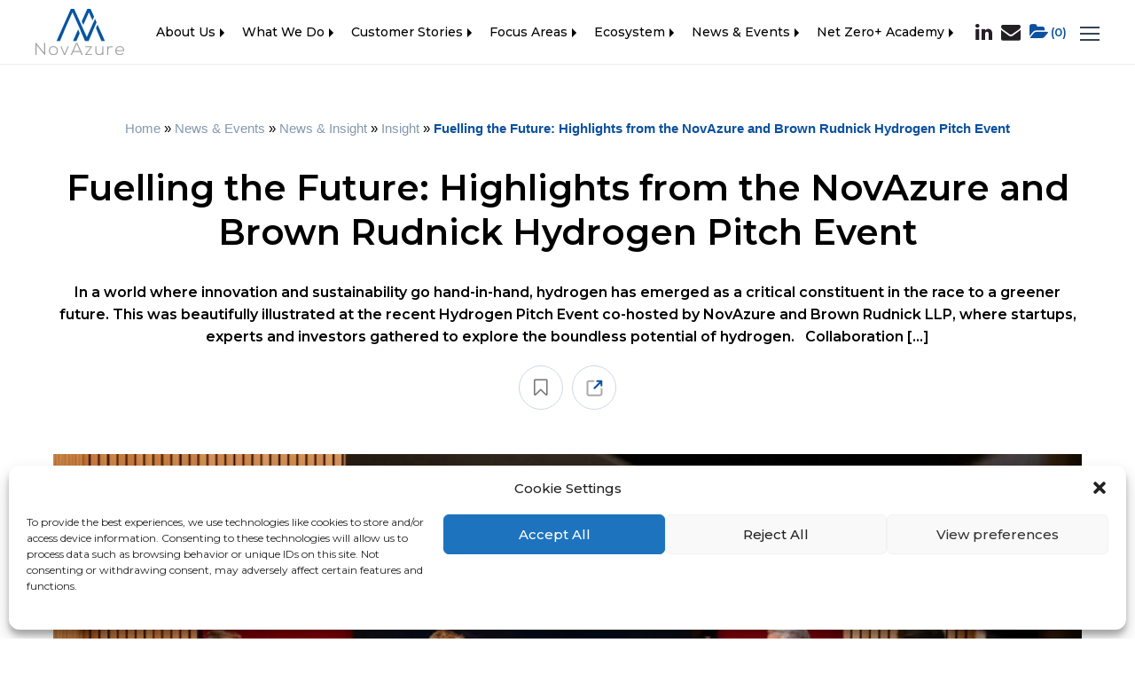

--- FILE ---
content_type: text/html; charset=UTF-8
request_url: https://novazure.com/novazure-and-brown-rudnick-hydrogen-pitch-event/
body_size: 31994
content:
<!doctype html><html lang=en-US prefix="og: http://ogp.me/ns#" class=no-js><head><meta charset="UTF-8"><meta name="viewport" content="width=device-width, initial-scale=1"><title>Fuelling the Future: Highlights from the NovAzure and Brown Rudnick Hydrogen Pitch Event - NovAzure</title><link href=//www.google-analytics.com rel=dns-prefetch><meta name="theme-color" content="#0b519f"><meta name="msapplication-navbutton-color" content="#0b519f"><meta name="mobile-web-app-capable" content="yes"><link rel=apple-touch-icon sizes=57x57 href=https://novazure.com/wp-content/themes/novazure_v4/icons/apple-icon-57x57.png?x27248><link rel=apple-touch-icon sizes=60x60 href=https://novazure.com/wp-content/themes/novazure_v4/icons/apple-icon-60x60.png?x27248><link rel=apple-touch-icon sizes=72x72 href=https://novazure.com/wp-content/themes/novazure_v4/icons/apple-icon-72x72.png?x27248><link rel=apple-touch-icon sizes=76x76 href=https://novazure.com/wp-content/themes/novazure_v4/icons/apple-icon-76x76.png?x27248><link rel=apple-touch-icon sizes=114x114 href=https://novazure.com/wp-content/themes/novazure_v4/icons/apple-icon-114x114.png?x27248><link rel=apple-touch-icon sizes=120x120 href=https://novazure.com/wp-content/themes/novazure_v4/icons/apple-icon-120x120.png?x27248><link rel=apple-touch-icon sizes=144x144 href=https://novazure.com/wp-content/themes/novazure_v4/icons/apple-icon-144x144.png?x27248><link rel=apple-touch-icon sizes=152x152 href=https://novazure.com/wp-content/themes/novazure_v4/icons/apple-icon-152x152.png?x27248><link rel=apple-touch-icon sizes=180x180 href=https://novazure.com/wp-content/themes/novazure_v4/icons/apple-icon-180x180.png?x27248><link rel=icon type=image/png sizes=192x192  href=https://novazure.com/wp-content/themes/novazure_v4/icons/android-icon-192x192.png?x27248><link rel=icon type=image/png sizes=32x32 href=https://novazure.com/wp-content/themes/novazure_v4/icons/favicon-32x32.png?x27248><link rel=icon type=image/png sizes=96x96 href=https://novazure.com/wp-content/themes/novazure_v4/icons/favicon-96x96.png?x27248><link rel=icon type=image/png sizes=16x16 href=https://novazure.com/wp-content/themes/novazure_v4/icons/favicon-16x16.png?x27248><link rel=manifest href=https://novazure.com/wp-content/themes/novazure_v4/icons/manifest.json?x27248><meta name="msapplication-TileColor" content="#ffffff"><meta name="msapplication-TileImage" content="https://novazure.com/wp-content/themes/novazure_v4/icons/ms-icon-144x144.png"><meta name="apple-mobile-web-app-status-bar-style" content="#0b519f"><link rel=stylesheet href=https://novazure.com/wp-content/cache/minify/6391a.css?x27248 media=all><link href="https://fonts.googleapis.com/css2?family=Montserrat:wght@300;400;500;600;700&display=swap" rel=stylesheet> <!--[if IE]><meta http-equiv='X-UA-Compatible' content='IE=edge,chrome=1'><![endif]--> <!--[if lt IE 9]><script src=//html5shiv.googlecode.com/svn/trunk/html5.js?x27248></script><![endif]--><meta name='robots' content='index, follow, max-image-preview:large, max-snippet:-1, max-video-preview:-1'><meta name="description" content="Explore the dynamic world of green hydrogen innovation at the NovAzure and Brown Rudnick Hydrogen Pitch Event. Uncover groundbreaking startups, expert insights, and the latest trends driving sustainability in the hydrogen market."><link rel=canonical href=https://novazure.com/novazure-and-brown-rudnick-hydrogen-pitch-event/ ><meta property="og:locale" content="en_US"><meta property="og:type" content="article"><meta property="og:title" content="Fuelling the Future: Highlights from the NovAzure and Brown Rudnick Hydrogen Pitch Event - NovAzure"><meta property="og:description" content="Explore the dynamic world of green hydrogen innovation at the NovAzure and Brown Rudnick Hydrogen Pitch Event. Uncover groundbreaking startups, expert insights, and the latest trends driving sustainability in the hydrogen market."><meta property="og:url" content="https://novazure.com/novazure-and-brown-rudnick-hydrogen-pitch-event/"><meta property="og:site_name" content="NovAzure"><meta property="article:published_time" content="2023-09-22T18:15:14+00:00"><meta property="article:modified_time" content="2024-09-27T16:55:06+00:00"><meta property="og:image" content="https://novazure.com/wp-content/uploads/2023/09/Copy-of-Novazure_-118.jpg"><meta property="og:image:width" content="2560"><meta property="og:image:height" content="1672"><meta property="og:image:type" content="image/jpeg"><meta name="author" content="Lama Hayek"><meta name="twitter:card" content="summary_large_image"><meta name="twitter:creator" content="@novazure_"><meta name="twitter:site" content="@novazure_"><meta name="twitter:label1" content="Written by"><meta name="twitter:data1" content="Lama Hayek"><meta name="twitter:label2" content="Est. reading time"><meta name="twitter:data2" content="4 minutes"> <script type=application/ld+json class=yoast-schema-graph>{"@context":"https://schema.org","@graph":[{"@type":"Article","@id":"https://novazure.com/novazure-and-brown-rudnick-hydrogen-pitch-event/#article","isPartOf":{"@id":"https://novazure.com/novazure-and-brown-rudnick-hydrogen-pitch-event/"},"author":[{"@id":"https://novazure.com/#/schema/person/82e653a9e7483767df4b6d4b0ac68d6f"}],"headline":"Fuelling the Future: Highlights from the NovAzure and Brown Rudnick Hydrogen Pitch Event","datePublished":"2023-09-22T18:15:14+00:00","dateModified":"2024-09-27T16:55:06+00:00","mainEntityOfPage":{"@id":"https://novazure.com/novazure-and-brown-rudnick-hydrogen-pitch-event/"},"wordCount":696,"publisher":{"@id":"https://novazure.com/#organization"},"image":{"@id":"https://novazure.com/novazure-and-brown-rudnick-hydrogen-pitch-event/#primaryimage"},"thumbnailUrl":"https://novazure.com/wp-content/uploads/2023/09/Copy-of-Novazure_-118.jpg","keywords":["clean tech","Decarbonisation","green hydrogen","hydrogen","innovation","investment","net zero","net zero transition","NovAzure","pitch event","Sustainability"],"articleSection":["Insight"],"inLanguage":"en-US"},{"@type":"WebPage","@id":"https://novazure.com/novazure-and-brown-rudnick-hydrogen-pitch-event/","url":"https://novazure.com/novazure-and-brown-rudnick-hydrogen-pitch-event/","name":"Fuelling the Future: Highlights from the NovAzure and Brown Rudnick Hydrogen Pitch Event - NovAzure","isPartOf":{"@id":"https://novazure.com/#website"},"primaryImageOfPage":{"@id":"https://novazure.com/novazure-and-brown-rudnick-hydrogen-pitch-event/#primaryimage"},"image":{"@id":"https://novazure.com/novazure-and-brown-rudnick-hydrogen-pitch-event/#primaryimage"},"thumbnailUrl":"https://novazure.com/wp-content/uploads/2023/09/Copy-of-Novazure_-118.jpg","datePublished":"2023-09-22T18:15:14+00:00","dateModified":"2024-09-27T16:55:06+00:00","description":"Explore the dynamic world of green hydrogen innovation at the NovAzure and Brown Rudnick Hydrogen Pitch Event. Uncover groundbreaking startups, expert insights, and the latest trends driving sustainability in the hydrogen market.","breadcrumb":{"@id":"https://novazure.com/novazure-and-brown-rudnick-hydrogen-pitch-event/#breadcrumb"},"inLanguage":"en-US","potentialAction":[{"@type":"ReadAction","target":["https://novazure.com/novazure-and-brown-rudnick-hydrogen-pitch-event/"]}]},{"@type":"ImageObject","inLanguage":"en-US","@id":"https://novazure.com/novazure-and-brown-rudnick-hydrogen-pitch-event/#primaryimage","url":"https://novazure.com/wp-content/uploads/2023/09/Copy-of-Novazure_-118.jpg","contentUrl":"https://novazure.com/wp-content/uploads/2023/09/Copy-of-Novazure_-118.jpg","width":2560,"height":1672},{"@type":"BreadcrumbList","@id":"https://novazure.com/novazure-and-brown-rudnick-hydrogen-pitch-event/#breadcrumb","itemListElement":[{"@type":"ListItem","position":1,"name":"Home","item":"https://novazure.com/"},{"@type":"ListItem","position":2,"name":"News &amp; Events","item":"https://novazure.com/news-events/"},{"@type":"ListItem","position":3,"name":"News &amp; Insight","item":"https://novazure.com/news-events/news-insight/"},{"@type":"ListItem","position":4,"name":"Insight","item":"https://novazure.com/news-events/news-insight/insight/"},{"@type":"ListItem","position":5,"name":"Fuelling the Future: Highlights from the NovAzure and Brown Rudnick Hydrogen Pitch Event"}]},{"@type":"WebSite","@id":"https://novazure.com/#website","url":"https://novazure.com/","name":"Novazure","description":"Catalysing Innovation Towards Net Zero","publisher":{"@id":"https://novazure.com/#organization"},"potentialAction":[{"@type":"SearchAction","target":{"@type":"EntryPoint","urlTemplate":"https://novazure.com/?s={search_term_string}"},"query-input":{"@type":"PropertyValueSpecification","valueRequired":true,"valueName":"search_term_string"}}],"inLanguage":"en-US"},{"@type":"Organization","@id":"https://novazure.com/#organization","name":"Novazure","url":"https://novazure.com/","logo":{"@type":"ImageObject","inLanguage":"en-US","@id":"https://novazure.com/#/schema/logo/image/","url":"https://novazure.com/wp-content/uploads/2021/01/logo_novazure.png","contentUrl":"https://novazure.com/wp-content/uploads/2021/01/logo_novazure.png","width":800,"height":423,"caption":"Novazure"},"image":{"@id":"https://novazure.com/#/schema/logo/image/"},"sameAs":["https://x.com/novazure_","https://www.linkedin.com/company/novazure"]},{"@type":"Person","@id":"https://novazure.com/#/schema/person/82e653a9e7483767df4b6d4b0ac68d6f","name":"Lama Hayek","url":"https://novazure.com/author/lamahayek/"}]}</script> <link rel=dns-prefetch href=//www.googletagmanager.com><style id=wp-img-auto-sizes-contain-inline-css>img:is([sizes=auto i],[sizes^="auto," i]){contain-intrinsic-size:3000px 1500px}</style><style id=wp-block-library-inline-css>/*<![CDATA[*/:root{--wp-block-synced-color:#7a00df;--wp-block-synced-color--rgb:122,0,223;--wp-bound-block-color:var(--wp-block-synced-color);--wp-editor-canvas-background:#ddd;--wp-admin-theme-color:#007cba;--wp-admin-theme-color--rgb:0,124,186;--wp-admin-theme-color-darker-10:#006ba1;--wp-admin-theme-color-darker-10--rgb:0,107,160.5;--wp-admin-theme-color-darker-20:#005a87;--wp-admin-theme-color-darker-20--rgb:0,90,135;--wp-admin-border-width-focus:2px}@media (min-resolution:192dpi){:root{--wp-admin-border-width-focus:1.5px}}.wp-element-button{cursor:pointer}:root .has-very-light-gray-background-color{background-color:#eee}:root .has-very-dark-gray-background-color{background-color:#313131}:root .has-very-light-gray-color{color:#eee}:root .has-very-dark-gray-color{color:#313131}:root .has-vivid-green-cyan-to-vivid-cyan-blue-gradient-background{background:linear-gradient(135deg,#00d084,#0693e3)}:root .has-purple-crush-gradient-background{background:linear-gradient(135deg,#34e2e4,#4721fb 50%,#ab1dfe)}:root .has-hazy-dawn-gradient-background{background:linear-gradient(135deg,#faaca8,#dad0ec)}:root .has-subdued-olive-gradient-background{background:linear-gradient(135deg,#fafae1,#67a671)}:root .has-atomic-cream-gradient-background{background:linear-gradient(135deg,#fdd79a,#004a59)}:root .has-nightshade-gradient-background{background:linear-gradient(135deg,#330968,#31cdcf)}:root .has-midnight-gradient-background{background:linear-gradient(135deg,#020381,#2874fc)}:root{--wp--preset--font-size--normal:16px;--wp--preset--font-size--huge:42px}.has-regular-font-size{font-size:1em}.has-larger-font-size{font-size:2.625em}.has-normal-font-size{font-size:var(--wp--preset--font-size--normal)}.has-huge-font-size{font-size:var(--wp--preset--font-size--huge)}.has-text-align-center{text-align:center}.has-text-align-left{text-align:left}.has-text-align-right{text-align:right}.has-fit-text{white-space:nowrap!important}#end-resizable-editor-section{display:none}.aligncenter{clear:both}.items-justified-left{justify-content:flex-start}.items-justified-center{justify-content:center}.items-justified-right{justify-content:flex-end}.items-justified-space-between{justify-content:space-between}.screen-reader-text{border:0;clip-path:inset(50%);height:1px;margin:-1px;overflow:hidden;padding:0;position:absolute;width:1px;word-wrap:normal!important}.screen-reader-text:focus{background-color:#ddd;clip-path:none;color:#444;display:block;font-size:1em;height:auto;left:5px;line-height:normal;padding:15px 23px 14px;text-decoration:none;top:5px;width:auto;z-index:100000}html :where(.has-border-color){border-style:solid}html :where([style*=border-top-color]){border-top-style:solid}html :where([style*=border-right-color]){border-right-style:solid}html :where([style*=border-bottom-color]){border-bottom-style:solid}html :where([style*=border-left-color]){border-left-style:solid}html :where([style*=border-width]){border-style:solid}html :where([style*=border-top-width]){border-top-style:solid}html :where([style*=border-right-width]){border-right-style:solid}html :where([style*=border-bottom-width]){border-bottom-style:solid}html :where([style*=border-left-width]){border-left-style:solid}html :where(img[class*=wp-image-]){height:auto;max-width:100%}:where(figure){margin:0 0 1em}html :where(.is-position-sticky){--wp-admin--admin-bar--position-offset:var(--wp-admin--admin-bar--height,0px)}@media screen and (max-width:600px){html:where(.is-position-sticky){--wp-admin--admin-bar--position-offset:0px}}/*]]>*/</style><style id=global-styles-inline-css>/*<![CDATA[*/:root{--wp--preset--aspect-ratio--square:1;--wp--preset--aspect-ratio--4-3:4/3;--wp--preset--aspect-ratio--3-4:3/4;--wp--preset--aspect-ratio--3-2:3/2;--wp--preset--aspect-ratio--2-3:2/3;--wp--preset--aspect-ratio--16-9:16/9;--wp--preset--aspect-ratio--9-16:9/16;--wp--preset--color--black:#000;--wp--preset--color--cyan-bluish-gray:#abb8c3;--wp--preset--color--white:#fff;--wp--preset--color--pale-pink:#f78da7;--wp--preset--color--vivid-red:#cf2e2e;--wp--preset--color--luminous-vivid-orange:#ff6900;--wp--preset--color--luminous-vivid-amber:#fcb900;--wp--preset--color--light-green-cyan:#7bdcb5;--wp--preset--color--vivid-green-cyan:#00d084;--wp--preset--color--pale-cyan-blue:#8ed1fc;--wp--preset--color--vivid-cyan-blue:#0693e3;--wp--preset--color--vivid-purple:#9b51e0;--wp--preset--gradient--vivid-cyan-blue-to-vivid-purple:linear-gradient(135deg,rgb(6,147,227) 0%,rgb(155,81,224) 100%);--wp--preset--gradient--light-green-cyan-to-vivid-green-cyan:linear-gradient(135deg,rgb(122,220,180) 0%,rgb(0,208,130) 100%);--wp--preset--gradient--luminous-vivid-amber-to-luminous-vivid-orange:linear-gradient(135deg,rgb(252,185,0) 0%,rgb(255,105,0) 100%);--wp--preset--gradient--luminous-vivid-orange-to-vivid-red:linear-gradient(135deg,rgb(255,105,0) 0%,rgb(207,46,46) 100%);--wp--preset--gradient--very-light-gray-to-cyan-bluish-gray:linear-gradient(135deg,rgb(238,238,238) 0%,rgb(169,184,195) 100%);--wp--preset--gradient--cool-to-warm-spectrum:linear-gradient(135deg,rgb(74,234,220) 0%,rgb(151,120,209) 20%,rgb(207,42,186) 40%,rgb(238,44,130) 60%,rgb(251,105,98) 80%,rgb(254,248,76) 100%);--wp--preset--gradient--blush-light-purple:linear-gradient(135deg,rgb(255,206,236) 0%,rgb(152,150,240) 100%);--wp--preset--gradient--blush-bordeaux:linear-gradient(135deg,rgb(254,205,165) 0%,rgb(254,45,45) 50%,rgb(107,0,62) 100%);--wp--preset--gradient--luminous-dusk:linear-gradient(135deg,rgb(255,203,112) 0%,rgb(199,81,192) 50%,rgb(65,88,208) 100%);--wp--preset--gradient--pale-ocean:linear-gradient(135deg,rgb(255,245,203) 0%,rgb(182,227,212) 50%,rgb(51,167,181) 100%);--wp--preset--gradient--electric-grass:linear-gradient(135deg,rgb(202,248,128) 0%,rgb(113,206,126) 100%);--wp--preset--gradient--midnight:linear-gradient(135deg,rgb(2,3,129) 0%,rgb(40,116,252) 100%);--wp--preset--font-size--small:13px;--wp--preset--font-size--medium:20px;--wp--preset--font-size--large:36px;--wp--preset--font-size--x-large:42px;--wp--preset--spacing--20:0.44rem;--wp--preset--spacing--30:0.67rem;--wp--preset--spacing--40:1rem;--wp--preset--spacing--50:1.5rem;--wp--preset--spacing--60:2.25rem;--wp--preset--spacing--70:3.38rem;--wp--preset--spacing--80:5.06rem;--wp--preset--shadow--natural:6px 6px 9px rgba(0, 0, 0, 0.2);--wp--preset--shadow--deep:12px 12px 50px rgba(0, 0, 0, 0.4);--wp--preset--shadow--sharp:6px 6px 0px rgba(0, 0, 0, 0.2);--wp--preset--shadow--outlined:6px 6px 0px -3px rgb(255, 255, 255), 6px 6px rgb(0, 0, 0);--wp--preset--shadow--crisp:6px 6px 0px rgb(0, 0, 0)}:where(.is-layout-flex){gap:0.5em}:where(.is-layout-grid){gap:0.5em}body .is-layout-flex{display:flex}.is-layout-flex{flex-wrap:wrap;align-items:center}.is-layout-flex>:is(*,div){margin:0}body .is-layout-grid{display:grid}.is-layout-grid>:is(*,div){margin:0}:where(.wp-block-columns.is-layout-flex){gap:2em}:where(.wp-block-columns.is-layout-grid){gap:2em}:where(.wp-block-post-template.is-layout-flex){gap:1.25em}:where(.wp-block-post-template.is-layout-grid){gap:1.25em}.has-black-color{color:var(--wp--preset--color--black) !important}.has-cyan-bluish-gray-color{color:var(--wp--preset--color--cyan-bluish-gray) !important}.has-white-color{color:var(--wp--preset--color--white) !important}.has-pale-pink-color{color:var(--wp--preset--color--pale-pink) !important}.has-vivid-red-color{color:var(--wp--preset--color--vivid-red) !important}.has-luminous-vivid-orange-color{color:var(--wp--preset--color--luminous-vivid-orange) !important}.has-luminous-vivid-amber-color{color:var(--wp--preset--color--luminous-vivid-amber) !important}.has-light-green-cyan-color{color:var(--wp--preset--color--light-green-cyan) !important}.has-vivid-green-cyan-color{color:var(--wp--preset--color--vivid-green-cyan) !important}.has-pale-cyan-blue-color{color:var(--wp--preset--color--pale-cyan-blue) !important}.has-vivid-cyan-blue-color{color:var(--wp--preset--color--vivid-cyan-blue) !important}.has-vivid-purple-color{color:var(--wp--preset--color--vivid-purple) !important}.has-black-background-color{background-color:var(--wp--preset--color--black) !important}.has-cyan-bluish-gray-background-color{background-color:var(--wp--preset--color--cyan-bluish-gray) !important}.has-white-background-color{background-color:var(--wp--preset--color--white) !important}.has-pale-pink-background-color{background-color:var(--wp--preset--color--pale-pink) !important}.has-vivid-red-background-color{background-color:var(--wp--preset--color--vivid-red) !important}.has-luminous-vivid-orange-background-color{background-color:var(--wp--preset--color--luminous-vivid-orange) !important}.has-luminous-vivid-amber-background-color{background-color:var(--wp--preset--color--luminous-vivid-amber) !important}.has-light-green-cyan-background-color{background-color:var(--wp--preset--color--light-green-cyan) !important}.has-vivid-green-cyan-background-color{background-color:var(--wp--preset--color--vivid-green-cyan) !important}.has-pale-cyan-blue-background-color{background-color:var(--wp--preset--color--pale-cyan-blue) !important}.has-vivid-cyan-blue-background-color{background-color:var(--wp--preset--color--vivid-cyan-blue) !important}.has-vivid-purple-background-color{background-color:var(--wp--preset--color--vivid-purple) !important}.has-black-border-color{border-color:var(--wp--preset--color--black) !important}.has-cyan-bluish-gray-border-color{border-color:var(--wp--preset--color--cyan-bluish-gray) !important}.has-white-border-color{border-color:var(--wp--preset--color--white) !important}.has-pale-pink-border-color{border-color:var(--wp--preset--color--pale-pink) !important}.has-vivid-red-border-color{border-color:var(--wp--preset--color--vivid-red) !important}.has-luminous-vivid-orange-border-color{border-color:var(--wp--preset--color--luminous-vivid-orange) !important}.has-luminous-vivid-amber-border-color{border-color:var(--wp--preset--color--luminous-vivid-amber) !important}.has-light-green-cyan-border-color{border-color:var(--wp--preset--color--light-green-cyan) !important}.has-vivid-green-cyan-border-color{border-color:var(--wp--preset--color--vivid-green-cyan) !important}.has-pale-cyan-blue-border-color{border-color:var(--wp--preset--color--pale-cyan-blue) !important}.has-vivid-cyan-blue-border-color{border-color:var(--wp--preset--color--vivid-cyan-blue) !important}.has-vivid-purple-border-color{border-color:var(--wp--preset--color--vivid-purple) !important}.has-vivid-cyan-blue-to-vivid-purple-gradient-background{background:var(--wp--preset--gradient--vivid-cyan-blue-to-vivid-purple) !important}.has-light-green-cyan-to-vivid-green-cyan-gradient-background{background:var(--wp--preset--gradient--light-green-cyan-to-vivid-green-cyan) !important}.has-luminous-vivid-amber-to-luminous-vivid-orange-gradient-background{background:var(--wp--preset--gradient--luminous-vivid-amber-to-luminous-vivid-orange) !important}.has-luminous-vivid-orange-to-vivid-red-gradient-background{background:var(--wp--preset--gradient--luminous-vivid-orange-to-vivid-red) !important}.has-very-light-gray-to-cyan-bluish-gray-gradient-background{background:var(--wp--preset--gradient--very-light-gray-to-cyan-bluish-gray) !important}.has-cool-to-warm-spectrum-gradient-background{background:var(--wp--preset--gradient--cool-to-warm-spectrum) !important}.has-blush-light-purple-gradient-background{background:var(--wp--preset--gradient--blush-light-purple) !important}.has-blush-bordeaux-gradient-background{background:var(--wp--preset--gradient--blush-bordeaux) !important}.has-luminous-dusk-gradient-background{background:var(--wp--preset--gradient--luminous-dusk) !important}.has-pale-ocean-gradient-background{background:var(--wp--preset--gradient--pale-ocean) !important}.has-electric-grass-gradient-background{background:var(--wp--preset--gradient--electric-grass) !important}.has-midnight-gradient-background{background:var(--wp--preset--gradient--midnight) !important}.has-small-font-size{font-size:var(--wp--preset--font-size--small) !important}.has-medium-font-size{font-size:var(--wp--preset--font-size--medium) !important}.has-large-font-size{font-size:var(--wp--preset--font-size--large) !important}.has-x-large-font-size{font-size:var(--wp--preset--font-size--x-large) !important}/*]]>*/</style><style id=classic-theme-styles-inline-css>.wp-block-button__link{color:#fff;background-color:#32373c;border-radius:9999px;box-shadow:none;text-decoration:none;padding:calc(.667em + 2px) calc(1.333em + 2px);font-size:1.125em}.wp-block-file__button{background:#32373c;color:#fff;text-decoration:none}</style><link rel=stylesheet href=https://novazure.com/wp-content/cache/minify/231ea.css?x27248 media=all> <script src=https://novazure.com/wp-content/cache/minify/73534.js?x27248></script> <script id=nf-front-end-js-extra>var nfi18n={"ninjaForms":"Ninja Forms","changeEmailErrorMsg":"Please enter a valid email address!","changeDateErrorMsg":"Please enter a valid date!","confirmFieldErrorMsg":"These fields must match!","fieldNumberNumMinError":"Number Min Error","fieldNumberNumMaxError":"Number Max Error","fieldNumberIncrementBy":"Please increment by ","fieldTextareaRTEInsertLink":"Insert Link","fieldTextareaRTEInsertMedia":"Insert Media","fieldTextareaRTESelectAFile":"Select a file","formErrorsCorrectErrors":"Please correct errors before submitting this form.","formHoneypot":"If you are a human seeing this field, please leave it empty.","validateRequiredField":"This is a required field.","honeypotHoneypotError":"Honeypot Error","fileUploadOldCodeFileUploadInProgress":"File Upload in Progress.","fileUploadOldCodeFileUpload":"FILE UPLOAD","currencySymbol":"","fieldsMarkedRequired":"Fields marked with an \u003Cspan class=\"ninja-forms-req-symbol\"\u003E*\u003C/span\u003E are required","thousands_sep":",","decimal_point":".","siteLocale":"en_US","dateFormat":"m/d/Y","startOfWeek":"1","of":"of","previousMonth":"Previous Month","nextMonth":"Next Month","months":["January","February","March","April","May","June","July","August","September","October","November","December"],"monthsShort":["Jan","Feb","Mar","Apr","May","Jun","Jul","Aug","Sep","Oct","Nov","Dec"],"weekdays":["Sunday","Monday","Tuesday","Wednesday","Thursday","Friday","Saturday"],"weekdaysShort":["Sun","Mon","Tue","Wed","Thu","Fri","Sat"],"weekdaysMin":["Su","Mo","Tu","We","Th","Fr","Sa"],"recaptchaConsentMissing":"reCaptcha validation couldn't load.","recaptchaMissingCookie":"reCaptcha v3 validation couldn't load the cookie needed to submit the form.","recaptchaConsentEvent":"Accept reCaptcha cookies before sending the form."};var nfFrontEnd={"adminAjax":"https://novazure.com/wp-admin/admin-ajax.php","ajaxNonce":"e7be3d5d5b","requireBaseUrl":"https://novazure.com/wp-content/plugins/ninja-forms/assets/js/","use_merge_tags":{"user":{"address":"address","textbox":"textbox","button":"button","checkbox":"checkbox","city":"city","confirm":"confirm","date":"date","email":"email","firstname":"firstname","html":"html","hcaptcha":"hcaptcha","hidden":"hidden","lastname":"lastname","listcheckbox":"listcheckbox","listcountry":"listcountry","listimage":"listimage","listmultiselect":"listmultiselect","listradio":"listradio","listselect":"listselect","liststate":"liststate","note":"note","number":"number","password":"password","passwordconfirm":"passwordconfirm","product":"product","quantity":"quantity","recaptcha":"recaptcha","recaptcha_v3":"recaptcha_v3","repeater":"repeater","shipping":"shipping","signature":"signature","spam":"spam","starrating":"starrating","submit":"submit","terms":"terms","textarea":"textarea","total":"total","turnstile":"turnstile","unknown":"unknown","zip":"zip","hr":"hr"},"post":{"address":"address","textbox":"textbox","button":"button","checkbox":"checkbox","city":"city","confirm":"confirm","date":"date","email":"email","firstname":"firstname","html":"html","hcaptcha":"hcaptcha","hidden":"hidden","lastname":"lastname","listcheckbox":"listcheckbox","listcountry":"listcountry","listimage":"listimage","listmultiselect":"listmultiselect","listradio":"listradio","listselect":"listselect","liststate":"liststate","note":"note","number":"number","password":"password","passwordconfirm":"passwordconfirm","product":"product","quantity":"quantity","recaptcha":"recaptcha","recaptcha_v3":"recaptcha_v3","repeater":"repeater","shipping":"shipping","signature":"signature","spam":"spam","starrating":"starrating","submit":"submit","terms":"terms","textarea":"textarea","total":"total","turnstile":"turnstile","unknown":"unknown","zip":"zip","hr":"hr"},"system":{"address":"address","textbox":"textbox","button":"button","checkbox":"checkbox","city":"city","confirm":"confirm","date":"date","email":"email","firstname":"firstname","html":"html","hcaptcha":"hcaptcha","hidden":"hidden","lastname":"lastname","listcheckbox":"listcheckbox","listcountry":"listcountry","listimage":"listimage","listmultiselect":"listmultiselect","listradio":"listradio","listselect":"listselect","liststate":"liststate","note":"note","number":"number","password":"password","passwordconfirm":"passwordconfirm","product":"product","quantity":"quantity","recaptcha":"recaptcha","recaptcha_v3":"recaptcha_v3","repeater":"repeater","shipping":"shipping","signature":"signature","spam":"spam","starrating":"starrating","submit":"submit","terms":"terms","textarea":"textarea","total":"total","turnstile":"turnstile","unknown":"unknown","zip":"zip","hr":"hr"},"fields":{"address":"address","textbox":"textbox","button":"button","checkbox":"checkbox","city":"city","confirm":"confirm","date":"date","email":"email","firstname":"firstname","html":"html","hcaptcha":"hcaptcha","hidden":"hidden","lastname":"lastname","listcheckbox":"listcheckbox","listcountry":"listcountry","listimage":"listimage","listmultiselect":"listmultiselect","listradio":"listradio","listselect":"listselect","liststate":"liststate","note":"note","number":"number","password":"password","passwordconfirm":"passwordconfirm","product":"product","quantity":"quantity","recaptcha":"recaptcha","recaptcha_v3":"recaptcha_v3","repeater":"repeater","shipping":"shipping","signature":"signature","spam":"spam","starrating":"starrating","submit":"submit","terms":"terms","textarea":"textarea","total":"total","turnstile":"turnstile","unknown":"unknown","zip":"zip","hr":"hr"},"calculations":{"html":"html","hidden":"hidden","note":"note","unknown":"unknown"}},"opinionated_styles":"","filter_esc_status":"false","nf_consent_status_response":[]};var nfInlineVars=[];</script> <script src=https://novazure.com/wp-content/cache/minify/a99c7.js?x27248></script>   <script src="https://www.googletagmanager.com/gtag/js?id=GT-P35NVDS" id=google_gtagjs-js async></script> <script id=google_gtagjs-js-after>window.dataLayer=window.dataLayer||[];function gtag(){dataLayer.push(arguments);}
gtag("set","linker",{"domains":["novazure.com"]});gtag("js",new Date());gtag("set","developer_id.dZTNiMT",true);gtag("config","GT-P35NVDS");</script> <meta name="generator" content="Site Kit by Google 1.170.0"><style>.cmplz-hidden{display:none !important}</style> <script>(function(h,o,t,j,a,r){h.hj=h.hj||function(){(h.hj.q=h.hj.q||[]).push(arguments)};h._hjSettings={hjid:4972038,hjsv:5};a=o.getElementsByTagName('head')[0];r=o.createElement('script');r.async=1;r.src=t+h._hjSettings.hjid+j+h._hjSettings.hjsv;a.appendChild(r);})(window,document,'//static.hotjar.com/c/hotjar-','.js?sv=');</script>  <script>/*<![CDATA[*/(function(w,d,s,l,i){w[l]=w[l]||[];w[l].push({'gtm.start':new Date().getTime(),event:'gtm.js'});var f=d.getElementsByTagName(s)[0],j=d.createElement(s),dl=l!='dataLayer'?'&l='+l:'';j.async=true;j.src='https://www.googletagmanager.com/gtm.js?id='+i+dl;f.parentNode.insertBefore(j,f);})(window,document,'script','dataLayer','GTM-5WMZ4PX');/*]]>*/</script> <link rel=icon href=https://novazure.com/wp-content/uploads/2021/01/cropped-fav-150x150.png?x27248 sizes=32x32><link rel=icon href=https://novazure.com/wp-content/uploads/2021/01/cropped-fav-200x200.png?x27248 sizes=192x192><link rel=apple-touch-icon href=https://novazure.com/wp-content/uploads/2021/01/cropped-fav-200x200.png?x27248><meta name="msapplication-TileImage" content="https://novazure.com/wp-content/uploads/2021/01/cropped-fav-400x400.png">  <script type=text/plain data-service=google-analytics data-category=statistics async data-cmplz-src="https://www.googletagmanager.com/gtag/js?id=UA-206586635-1"></script> <script>window.dataLayer=window.dataLayer||[];function gtag(){dataLayer.push(arguments);}
gtag('js',new Date());gtag('config','UA-206586635-1');</script> <script src=https://novazure.com/wp-content/cache/minify/481af.js?x27248></script> <link rel=stylesheet href=https://novazure.com/wp-content/cache/minify/b2d28.css?x27248 media=all><style id=yikes-inc-easy-mailchimp-public-styles-inline-css>.yikes-easy-mc-form label.label-inline{float:left;width:79%;padding-right:10px}@media ( max-width: 768px ){.yikes-easy-mc-form label.label-inline{width:99%;padding-right:10px}.yikes-easy-mc-form .submit-button-inline-label{width:100%;float:none}.yikes-easy-mc-form .submit-button-inline-label .empty-label{display:none}}@media ( max-width: 650px ){.yikes-easy-mc-form label.label-inline{width:100%}}</style></head><body data-cmplz=1 class="wp-singular post-template-default single single-post postid-7455 single-format-standard wp-theme-novazure_v4"><div class=wrapper><header class="header clear d-flex align-items-center justify-content-between relative" role=banner><div id=logo class=logo> <a href=https://novazure.com><img src=https://novazure.com/wp-content/themes/novazure_v4/images/logo_novazure.png?x27248 width=100 alt=Logo></a></div><div class=menu_top><nav id=main-nav class=navbar role=navigation><ul id=menu class=navbar-nav><li id=menu-item-20 class="icon menu-item menu-item-type-post_type menu-item-object-page menu-item-has-children menu-item-20"><a href=https://novazure.com/about-us/ >About Us</a><ul class=sub-menu> <li id=menu-item-12104 class="menu-item menu-item-type-post_type menu-item-object-page menu-item-12104"><a href=https://novazure.com/about-us/ >About Us</a></li> <li id=menu-item-8773 class="menu-item menu-item-type-custom menu-item-object-custom menu-item-8773"><a href=https://novazure.com/our_team/ >Our Team</a></li> <li id=menu-item-8770 class="menu-item menu-item-type-custom menu-item-object-custom menu-item-8770"><a href=https://novazure.com/about-us/#our-mission>Our Mission</a></li> <li id=menu-item-9053 class="menu-item menu-item-type-post_type menu-item-object-page menu-item-has-children menu-item-9053"><a href=https://novazure.com/careers/ >Careers</a><ul class=sub-menu> <li id=menu-item-13989 class="menu-item menu-item-type-custom menu-item-object-custom menu-item-13989"><a href=https://novazure.com/careers/#open-positions>Open Positions</a></li></ul> </li></ul> </li> <li id=menu-item-9655 class="icon MultiMenu menu-item menu-item-type-post_type menu-item-object-page menu-item-has-children menu-item-9655"><a href=https://novazure.com/what-we-do/ >What We Do</a><ul class=sub-menu> <li id=menu-item-12108 class="menu-item menu-item-type-post_type menu-item-object-page menu-item-12108"><a href=https://novazure.com/what-we-do/ >What We Do</a></li> <li id=menu-item-10224 class="icon menu-item menu-item-type-post_type menu-item-object-page menu-item-has-children menu-item-10224"><a href=https://novazure.com/what-we-do/net-zero-startup-acceleration/ >Start-Up &#038; Scale-Up</a><ul class=sub-menu> <li id=menu-item-9158 class="menu-item menu-item-type-post_type menu-item-object-page menu-item-9158"><a href=https://novazure.com/what-we-do/net-zero-startup-acceleration/strategy/ >Strategy</a></li> <li id=menu-item-16998 class="menu-item menu-item-type-post_type menu-item-object-page menu-item-16998"><a href=https://novazure.com/what-we-do/net-zero-startup-acceleration/fundraising/ >Fundraising</a></li> <li id=menu-item-10266 class="menu-item menu-item-type-post_type menu-item-object-page menu-item-10266"><a href=https://novazure.com/what-we-do/net-zero-startup-acceleration/commercial-growth/ >Commercial Growth</a></li> <li id=menu-item-12397 class="menu-item menu-item-type-custom menu-item-object-custom menu-item-12397"><a href=https://novazure.com/what-we-do/net-zero-startup-acceleration/#startup-testimonials>Start Up Testimonials</a></li> <li id=menu-item-11633 class="menu-item menu-item-type-taxonomy menu-item-object-category menu-item-11633"><a href=https://novazure.com/customer-stories/start-up-stories/ >Start Up Customer Stories</a></li></ul> </li> <li id=menu-item-23 class="icon menu-item menu-item-type-post_type menu-item-object-page menu-item-has-children menu-item-23"><a href=https://novazure.com/what-we-do/corporates/ >Corporates</a><ul class=sub-menu> <li id=menu-item-9163 class="menu-item menu-item-type-post_type menu-item-object-page menu-item-9163"><a href=https://novazure.com/what-we-do/corporates/innovation/ >Net Zero Innovation</a></li> <li id=menu-item-9164 class="menu-item menu-item-type-post_type menu-item-object-page menu-item-9164"><a href=https://novazure.com/what-we-do/corporates/net-zero-transition/ >Net Zero Transition</a></li> <li id=menu-item-10122 class="menu-item menu-item-type-post_type menu-item-object-page menu-item-10122"><a href=https://novazure.com/what-we-do/corporates/net-zero-education/ >Net Zero Education</a></li> <li id=menu-item-12399 class="menu-item menu-item-type-custom menu-item-object-custom menu-item-12399"><a href=https://novazure.com/what-we-do/corporates/#corporate-testimonials>Corporate Testimonials</a></li> <li id=menu-item-11635 class="menu-item menu-item-type-taxonomy menu-item-object-category menu-item-11635"><a href=https://novazure.com/customer-stories/corporate-stories/ >Corporate Customer Stories</a></li></ul> </li> <li id=menu-item-24 class="icon menu-item menu-item-type-post_type menu-item-object-page menu-item-has-children menu-item-24"><a href=https://novazure.com/what-we-do/net-zero-investors-support/ >Investors</a><ul class=sub-menu> <li id=menu-item-12407 class="menu-item menu-item-type-custom menu-item-object-custom menu-item-12407"><a href=https://novazure.com/what-we-do/net-zero-investors-support/#investor-testimonials>Investor Testimonials</a></li> <li id=menu-item-11637 class="menu-item menu-item-type-taxonomy menu-item-object-category menu-item-11637"><a href=https://novazure.com/customer-stories/investor-stories/ >Investor Customer Stories</a></li></ul> </li></ul> </li> <li id=menu-item-4991 class="icon menu-item menu-item-type-taxonomy menu-item-object-category menu-item-has-children menu-item-4991"><a href=https://novazure.com/customer-stories/ >Customer Stories</a><ul class=sub-menu> <li id=menu-item-12111 class="menu-item menu-item-type-custom menu-item-object-custom menu-item-12111"><a href=https://novazure.com/customer-stories/ >Customer Stories</a></li> <li id=menu-item-7586 class="menu-item menu-item-type-taxonomy menu-item-object-category menu-item-7586"><a href=https://novazure.com/customer-stories/start-up-stories/ >Startups &#038; Scaleups</a></li> <li id=menu-item-7584 class="menu-item menu-item-type-taxonomy menu-item-object-category menu-item-7584"><a href=https://novazure.com/customer-stories/corporate-stories/ >Corporates</a></li> <li id=menu-item-7585 class="menu-item menu-item-type-taxonomy menu-item-object-category menu-item-7585"><a href=https://novazure.com/customer-stories/investor-stories/ >Investors</a></li></ul> </li> <li id=menu-item-8774 class="icon menu-item menu-item-type-post_type menu-item-object-page menu-item-has-children menu-item-8774"><a href=https://novazure.com/focus-areas/ >Focus Areas</a><ul class=sub-menu> <li id=menu-item-12110 class="menu-item menu-item-type-post_type menu-item-object-page menu-item-12110"><a href=https://novazure.com/focus-areas/ >Focus Areas</a></li> <li id=menu-item-9176 class="menu-item menu-item-type-post_type menu-item-object-page menu-item-9176"><a href=https://novazure.com/focus-areas/batteries/ >Batteries</a></li> <li id=menu-item-9171 class="menu-item menu-item-type-post_type menu-item-object-page menu-item-9171"><a href=https://novazure.com/focus-areas/built-environment/ >Built Environment</a></li> <li id=menu-item-9178 class="menu-item menu-item-type-post_type menu-item-object-page menu-item-9178"><a href=https://novazure.com/focus-areas/ev-ev-charging/ >EVs &amp; EV Charging</a></li> <li id=menu-item-9172 class="menu-item menu-item-type-post_type menu-item-object-page menu-item-9172"><a href=https://novazure.com/focus-areas/data-centre/ >Data Centres</a></li> <li id=menu-item-10454 class="menu-item menu-item-type-post_type menu-item-object-page menu-item-10454"><a href=https://novazure.com/focus-areas/hydrogen/ >Hydrogen</a></li> <li id=menu-item-9180 class="menu-item menu-item-type-post_type menu-item-object-page menu-item-9180"><a href=https://novazure.com/focus-areas/sustainability-solutions/ >Sustainability Solutions</a></li></ul> </li> <li id=menu-item-21 class="icon menu-item menu-item-type-post_type menu-item-object-page menu-item-has-children menu-item-21"><a href=https://novazure.com/clients-and-partners/ >Ecosystem</a><ul class=sub-menu> <li id=menu-item-12109 class="menu-item menu-item-type-post_type menu-item-object-page menu-item-12109"><a href=https://novazure.com/clients-and-partners/ >Ecosystem</a></li> <li id=menu-item-12050 class="menu-item menu-item-type-custom menu-item-object-custom menu-item-12050"><a href=https://novazure.com/clients-and-partners/#clients>Our Clients</a></li> <li id=menu-item-12051 class="menu-item menu-item-type-custom menu-item-object-custom menu-item-12051"><a href=https://novazure.com/clients-and-partners/#partners>Our Partners</a></li></ul> </li> <li id=menu-item-26 class="icon MultiMenu menu-item menu-item-type-taxonomy menu-item-object-category current-post-ancestor menu-item-has-children menu-item-26"><a href=https://novazure.com/news-events/ >News &amp; Events</a><ul class=sub-menu> <li id=menu-item-12112 class="menu-item menu-item-type-custom menu-item-object-custom menu-item-12112"><a href=https://novazure.com/news-events/ >News &#038; Events</a></li> <li id=menu-item-15425 class="menu-item menu-item-type-taxonomy menu-item-object-category current-post-ancestor menu-item-has-children menu-item-15425"><a href=https://novazure.com/news-events/news-insight/ >News &amp; Insight</a><ul class=sub-menu> <li id=menu-item-9186 class="menu-item menu-item-type-taxonomy menu-item-object-category current-post-ancestor current-menu-parent current-post-parent menu-item-9186"><a href=https://novazure.com/news-events/news-insight/insight/ >Insight</a></li> <li id=menu-item-15714 class="menu-item menu-item-type-taxonomy menu-item-object-category menu-item-15714"><a href=https://novazure.com/news-events/news-insight/news/ >News</a></li></ul> </li> <li id=menu-item-9188 class="icon menu-item menu-item-type-taxonomy menu-item-object-category menu-item-has-children menu-item-9188"><a href=https://novazure.com/news-events/events/ >Events</a><ul class=sub-menu> <li id=menu-item-11934 class="menu-item menu-item-type-taxonomy menu-item-object-category menu-item-11934"><a href=https://novazure.com/news-events/events/upcoming-events/ >Upcoming Events</a></li> <li id=menu-item-14907 class="menu-item menu-item-type-custom menu-item-object-custom menu-item-14907"><a href=https://novazure.com/news-events/events/past-events/ >Past Events</a></li></ul> </li></ul> </li> <li id=menu-item-8766 class="icon menu-item menu-item-type-post_type menu-item-object-page menu-item-has-children menu-item-8766"><a href=https://novazure.com/net-zero-academy/ >Net Zero+ Academy</a><ul class=sub-menu> <li id=menu-item-12113 class="menu-item menu-item-type-custom menu-item-object-custom menu-item-12113"><a href=https://novazure.com/net-zero-academy/ >Net Zero+ Academy</a></li> <li id=menu-item-8767 class="menu-item menu-item-type-post_type menu-item-object-page menu-item-8767"><a href=https://novazure.com/net-zero-academy/net-zero-executive-masterclass/ >Net Zero+ Executive Masterclass</a></li> <li id=menu-item-8769 class="menu-item menu-item-type-post_type menu-item-object-page menu-item-8769"><a href=https://novazure.com/net-zero-academy/net-zero-training/ >Net Zero+ Digital Training</a></li> <li id=menu-item-15414 class="menu-item menu-item-type-post_type menu-item-object-page menu-item-15414"><a href=https://novazure.com/net-zero-academy/net-zero-innovation-workshop/ >Net Zero+ Innovation Workshop</a></li></ul> </li></ul></nav></div><div class="menuOut d-flex align-items-center"><div class="search-action mrite10"><div class=header-search> <a href=javascript:void(0); class="search-open action-search open-action" > <svg class="search mtop5" xmlns=http://www.w3.org/2000/svg viewBox="0 0 43.9 43.9"><path d="M43.1,39.6L29.9,26.4c2-2.7,3.2-6.1,3.2-9.8C33.2,7.4,25.7,0,16.6,0S0,7.4,0,16.6c0,9.2,7.4,16.6,16.6,16.6 c3.7,0,7.1-1.2,9.8-3.2l13.2,13.2c1,1,2.6,1,3.5,0C44.1,42.2,44.1,40.6,43.1,39.6z M4.7,16.6C4.7,10,10,4.7,16.6,4.7 S28.5,10,28.5,16.6c0,6.6-5.3,11.9-11.9,11.9S4.7,23.1,4.7,16.6z"></path></svg> </a></div></div><ul class=header_social> <li class=mrite10><a href=https://www.linkedin.com/company/novazure><i class="fa fa-linkedin" aria-hidden=true></i></a></li> <li class="mrite10 TwiNew"> <a href="https://twitter.com/novazure_?lang=en"> <svg xmlns=http://www.w3.org/2000/svg fill=#000 width=20 viewBox="0 0 512 512"><path d="M389.2 48h70.6L305.6 224.2 487 464H345L233.7 318.6 106.5 464H35.8L200.7 275.5 26.8 48H172.4L272.9 180.9 389.2 48zM364.4 421.8h39.1L151.1 88h-42L364.4 421.8z"/></svg> </a> </li> <li><a href=mailto:info@novazure.com><i class="fa fa-envelope" aria-hidden=true></i></a></li><div class="BlueFolder mlft30"> <a class="FolderIn d-flex align-items-center" href=https://novazure.com/blue-folder/ > <i class="fa fa-folder-open" aria-hidden=true></i> <span class=foldHeader>My NovAzure</span> (<span id=folerCount>0</span>) </a></div> <span class=js-nav-toggle> <span></span> </span></ul></div><div class=BKnotification><div class="d-flex justify-content-between align-items-center"><p class=mbtm0>Article added to My NovAzure</p><div class=d-flex> <a href=https://novazure.com/blue-folder/ > My NovAzure (<span id=folerCountTop></span>) </a> <span class=closeBKN> Close </span></div></div></div></header><main id=hero-and-body><section class="clearfix com60"><div class=container><article id=post-7455 class="post-7455 post type-post status-publish format-standard has-post-thumbnail hentry category-insight tag-clean-tech tag-decarbonisation tag-green-hydrogen tag-hydrogen tag-innovation tag-investment tag-net-zero tag-net-zero-transition tag-novazure tag-pitch-event tag-sustainability"><div class="row center post_top"><div class=BreadCrumbs><p id=breadcrumbs><span><span><a href=https://novazure.com/ >Home</a></span> » <span><a href=https://novazure.com/news-events/ >News &amp; Events</a></span> » <span><a href=https://novazure.com/news-events/news-insight/ >News &amp; Insight</a></span> » <span><a href=https://novazure.com/news-events/news-insight/insight/ >Insight</a></span> » <span class=breadcrumb_last aria-current=page>Fuelling the Future: Highlights from the NovAzure and Brown Rudnick Hydrogen Pitch Event</span></span></p></div><h1>Fuelling the Future: Highlights from the NovAzure and Brown Rudnick Hydrogen Pitch Event</h1><div class=excerpt><p>In a world where innovation and sustainability go hand-in-hand, hydrogen has emerged as a critical constituent in the race to a greener future. This was beautifully illustrated at the recent Hydrogen Pitch Event co-hosted by NovAzure and Brown Rudnick LLP, where startups, experts and investors gathered to explore the boundless potential of hydrogen.   Collaboration [&hellip;]</p></div></div><div class=bookMarkShARE><div class="btmAction relative d-flex align-items-center justify-content-center"> <button class="bookmark-btn mrite10 ToolTip" data-post-id=7455> <i class="fa fa-bookmark-o" aria-hidden=true></i> <span class="tooltiptext fs">Save To Blue Folder</span> </button><div class="ShareIn relative"> <button class=shareBtn> <svg class=OpenActionButton width=19 height=19 viewBox="0 0 19 19" fill=none xmlns=http://www.w3.org/2000/svg> <path d="M17.375 9.72266C17.1098 9.72266 16.8554 9.82801 16.6679 10.0155C16.4804 10.2031 16.375 10.4574 16.375 10.7227V15.8127C16.375 16.054 16.2791 16.2855 16.1085 16.4561C15.9378 16.6268 15.7063 16.7227 15.465 16.7227H3.285C3.04365 16.7227 2.81219 16.6268 2.64153 16.4561C2.47087 16.2855 2.375 16.054 2.375 15.8127V3.63266C2.375 3.39131 2.47087 3.15985 2.64153 2.98919C2.81219 2.81853 3.04365 2.72266 3.285 2.72266H8.375C8.64022 2.72266 8.89457 2.6173 9.08211 2.42976C9.26964 2.24223 9.375 1.98787 9.375 1.72266C9.375 1.45744 9.26964 1.20309 9.08211 1.01555C8.89457 0.828013 8.64022 0.722656 8.375 0.722656H3.285C2.51403 0.725292 1.77539 1.03273 1.23023 1.57789C0.685071 2.12305 0.377636 2.86169 0.375 3.63266V15.8127C0.377636 16.5836 0.685071 17.3223 1.23023 17.8674C1.77539 18.4126 2.51403 18.72 3.285 18.7227H15.465C16.236 18.72 16.9746 18.4126 17.5198 17.8674C18.0649 17.3223 18.3724 16.5836 18.375 15.8127V10.7227C18.375 10.4574 18.2696 10.2031 18.0821 10.0155C17.8946 9.82801 17.6402 9.72266 17.375 9.72266Z" fill=#A9A9A9 /> <path d="M17.373 0.722656H12.373C12.1078 0.722656 11.8534 0.828013 11.6659 1.01555C11.4783 1.20309 11.373 1.45744 11.373 1.72266C11.373 1.98787 11.4783 2.24223 11.6659 2.42976C11.8534 2.6173 12.1078 2.72266 12.373 2.72266H14.963L8.66299 9.01266C8.56926 9.10562 8.49486 9.21622 8.44409 9.33808C8.39333 9.45994 8.36719 9.59064 8.36719 9.72266C8.36719 9.85467 8.39333 9.98537 8.44409 10.1072C8.49486 10.2291 8.56926 10.3397 8.66299 10.4327C8.75595 10.5264 8.86655 10.6008 8.98841 10.6515C9.11027 10.7023 9.24097 10.7284 9.373 10.7284C9.50502 10.7284 9.63572 10.7023 9.75758 10.6515C9.87944 10.6008 9.99004 10.5264 10.083 10.4327L16.373 4.14266V6.72266C16.373 6.98787 16.4783 7.24223 16.6659 7.42976C16.8534 7.6173 17.1078 7.72266 17.373 7.72266C17.6382 7.72266 17.8926 7.6173 18.0801 7.42976C18.2677 7.24223 18.373 6.98787 18.373 6.72266V1.72266C18.373 1.45744 18.2677 1.20309 18.0801 1.01555C17.8926 0.828013 17.6382 0.722656 17.373 0.722656Z" fill=#0B519F /> </svg> </button><div class="ActionButtons d-none"> <button class=btn onclick="openPopup('https://www.linkedin.com/sharing/share-offsite/?url=https://novazure.com/novazure-and-brown-rudnick-hydrogen-pitch-event/')"> <svg xmlns=http://www.w3.org/2000/svg fill=#0077B5 width=20 viewBox="0 0 448 512"><path d="M416 32H31.9C14.3 32 0 46.5 0 64.3v383.4C0 465.5 14.3 480 31.9 480H416c17.6 0 32-14.5 32-32.3V64.3c0-17.8-14.4-32.3-32-32.3zM135.4 416H69V202.2h66.5V416zm-33.2-243c-21.3 0-38.5-17.3-38.5-38.5S80.9 96 102.2 96c21.2 0 38.5 17.3 38.5 38.5 0 21.3-17.2 38.5-38.5 38.5zm282.1 243h-66.4V312c0-24.8-.5-56.7-34.5-56.7-34.6 0-39.9 27-39.9 54.9V416h-66.4V202.2h63.7v29.2h.9c8.9-16.8 30.6-34.5 62.9-34.5 67.2 0 79.7 44.3 79.7 101.9V416z"/></svg> LinkedIn </button> <button class=btn onclick="openPopup('https://twitter.com/intent/tweet?url=https://novazure.com/novazure-and-brown-rudnick-hydrogen-pitch-event/&Fuelling the Future: Highlights from the NovAzure and Brown Rudnick Hydrogen Pitch Event')"> <svg xmlns=http://www.w3.org/2000/svg fill=#000 width=20 viewBox="0 0 512 512"><path d="M389.2 48h70.6L305.6 224.2 487 464H345L233.7 318.6 106.5 464H35.8L200.7 275.5 26.8 48H172.4L272.9 180.9 389.2 48zM364.4 421.8h39.1L151.1 88h-42L364.4 421.8z"/></svg> X </button> <button class=btn onclick="openPopup('https://www.facebook.com/sharer/sharer.php?u=https://novazure.com/novazure-and-brown-rudnick-hydrogen-pitch-event/')"> <svg xmlns=http://www.w3.org/2000/svg fill=#0866FF width=20 viewBox="0 0 448 512"><path d="M64 32C28.7 32 0 60.7 0 96V416c0 35.3 28.7 64 64 64h98.2V334.2H109.4V256h52.8V222.3c0-87.1 39.4-127.5 125-127.5c16.2 0 44.2 3.2 55.7 6.4V172c-6-.6-16.5-1-29.6-1c-42 0-58.2 15.9-58.2 57.2V256h83.6l-14.4 78.2H255V480H384c35.3 0 64-28.7 64-64V96c0-35.3-28.7-64-64-64H64z"/></svg> Facebook </button> <a class=btn href="https://wa.me/?text=Fuelling the Future: Highlights from the NovAzure and Brown Rudnick Hydrogen Pitch Event%20https://novazure.com/novazure-and-brown-rudnick-hydrogen-pitch-event/" target=_blank> <svg xmlns=http://www.w3.org/2000/svg viewBox="0 0 448 512" fill=#25D366 width=20><path d="M380.9 97.1C339 55.1 283.2 32 223.9 32c-122.4 0-222 99.6-222 222 0 39.1 10.2 77.3 29.6 111L0 480l117.7-30.9c32.4 17.7 68.9 27 106.1 27h.1c122.3 0 224.1-99.6 224.1-222 0-59.3-25.2-115-67.1-157zm-157 341.6c-33.2 0-65.7-8.9-94-25.7l-6.7-4-69.8 18.3L72 359.2l-4.4-7c-18.5-29.4-28.2-63.3-28.2-98.2 0-101.7 82.8-184.5 184.6-184.5 49.3 0 95.6 19.2 130.4 54.1 34.8 34.9 56.2 81.2 56.1 130.5 0 101.8-84.9 184.6-186.6 184.6zm101.2-138.2c-5.5-2.8-32.8-16.2-37.9-18-5.1-1.9-8.8-2.8-12.5 2.8-3.7 5.6-14.3 18-17.6 21.8-3.2 3.7-6.5 4.2-12 1.4-32.6-16.3-54-29.1-75.5-66-5.7-9.8 5.7-9.1 16.3-30.3 1.8-3.7 .9-6.9-.5-9.7-1.4-2.8-12.5-30.1-17.1-41.2-4.5-10.8-9.1-9.3-12.5-9.5-3.2-.2-6.9-.2-10.6-.2-3.7 0-9.7 1.4-14.8 6.9-5.1 5.6-19.4 19-19.4 46.3 0 27.3 19.9 53.7 22.6 57.4 2.8 3.7 39.1 59.7 94.8 83.8 35.2 15.2 49 16.5 66.6 13.9 10.7-1.6 32.8-13.4 37.4-26.4 4.6-13 4.6-24.1 3.2-26.4-1.3-2.5-5-3.9-10.5-6.6z"/></svg> Whatsapp </a> <a class=btn href="mailto:?subject=Fuelling the Future: Highlights from the NovAzure and Brown Rudnick Hydrogen Pitch Event&body=Check%20this%20out:%20https://novazure.com/novazure-and-brown-rudnick-hydrogen-pitch-event/" target=_blank> <svg xmlns=http://www.w3.org/2000/svg fill=#000 width=20 viewBox="0 0 512 512"><path d="M64 112c-8.8 0-16 7.2-16 16l0 22.1L220.5 291.7c20.7 17 50.4 17 71.1 0L464 150.1l0-22.1c0-8.8-7.2-16-16-16L64 112zM48 212.2L48 384c0 8.8 7.2 16 16 16l384 0c8.8 0 16-7.2 16-16l0-171.8L322 328.8c-38.4 31.5-93.7 31.5-132 0L48 212.2zM0 128C0 92.7 28.7 64 64 64l384 0c35.3 0 64 28.7 64 64l0 256c0 35.3-28.7 64-64 64L64 448c-35.3 0-64-28.7-64-64L0 128z"/></svg> Email </a></div></div></div></div><div class="post_thumb scale_thumb"> <img width=1024 height=669 src=https://novazure.com/wp-content/uploads/2023/09/Copy-of-Novazure_-118-1024x669.jpg?x27248 class="attachment-large size-large" alt decoding=async fetchpriority=high srcset="https://novazure.com/wp-content/uploads/2023/09/Copy-of-Novazure_-118-1024x669.jpg 1024w, https://novazure.com/wp-content/uploads/2023/09/Copy-of-Novazure_-118-400x261.jpg 400w, https://novazure.com/wp-content/uploads/2023/09/Copy-of-Novazure_-118-150x98.jpg 150w, https://novazure.com/wp-content/uploads/2023/09/Copy-of-Novazure_-118-768x502.jpg 768w, https://novazure.com/wp-content/uploads/2023/09/Copy-of-Novazure_-118-1536x1003.jpg 1536w, https://novazure.com/wp-content/uploads/2023/09/Copy-of-Novazure_-118-2048x1338.jpg 2048w, https://novazure.com/wp-content/uploads/2023/09/Copy-of-Novazure_-118-200x131.jpg 200w" sizes="(max-width: 1024px) 100vw, 1024px"></div><div class=center><div class=post_meta> <a href=https://novazure.com/author/lamahayek/ > <img src=https://novazure.com/wp-content/uploads/2023/03/NOVAZURE-2-Small-e1678097637274.jpeg?x27248 alt="Lama Hayek"> </a> <span class=author><a href=https://novazure.com/author/lamahayek/ title="Lama Hayek">Lama Hayek</a></span> <span class=date>September 22, 2023</span></div></div><div class="post_content small_wrapper"><div class="row content_in"><p><span style="font-weight: 400;">In a world where innovation and sustainability go hand-in-hand, hydrogen has emerged as a critical constituent in the race to a greener future. This was beautifully illustrated at the recent Hydrogen Pitch Event co-hosted by <a href=http://novazure.com>NovAzure</a> and <a href=https://brownrudnick.com>Brown Rudnick</a> LLP, where startups, experts and investors gathered to explore the boundless potential of hydrogen.</span></p><p><span style="font-weight: 400;"> </span></p><p><span style="font-weight: 400;">Collaboration often breeds faster innovation and this event was no exception. NovAzure, renowned for its innovation and venture development in the energy and mobility sectors, joined forces with Brown Rudnick, a global law firm recognised for its expertise in cleantech and renewable energy. Together, they orchestrated an event that promised to shed light on the latest trends and growth areas in the hydrogen market.</span></p><div id=attachment_7476 style="width: 205px" class="wp-caption alignleft"><img decoding=async aria-describedby=caption-attachment-7476 class="wp-image-7476 " src=https://novazure.com/wp-content/uploads/2023/09/JJ-e1695981102996-400x400.jpg?x27248 alt width=195 height=195 srcset="https://novazure.com/wp-content/uploads/2023/09/JJ-e1695981102996-400x400.jpg 400w, https://novazure.com/wp-content/uploads/2023/09/JJ-e1695981102996-150x150.jpg 150w, https://novazure.com/wp-content/uploads/2023/09/JJ-e1695981102996-768x768.jpg 768w, https://novazure.com/wp-content/uploads/2023/09/JJ-e1695981102996-200x200.jpg 200w, https://novazure.com/wp-content/uploads/2023/09/JJ-e1695981102996.jpg 950w" sizes="(max-width: 195px) 100vw, 195px"><p id=caption-attachment-7476 class=wp-caption-text>Jean-Jacques Jouanna, a Managing Director at NovAzure, delivering a keynote speech at the event</p></div><p><span style="font-weight: 400;">The event kicked off with a thought-provoking keynote speech by <a href=https://novazure.com/our_team/jean-jacques-jouanna/ >Jean-Jacques Jouanna</a>, a Managing Director at NovAzure. His keynote was a testament to his passion for a net-zero future and provided attendees with a roadmap for the industry&#8217;s trajectory. Jouanna&#8217;s insights set the stage for a day filled with inspiration and vision.</span></p><p><span style="font-weight: 400;"> </span></p><p><span style="font-weight: 400;">After the keynote, the spotlight turned to the startups—the lifeblood of innovation. Attendees were treated to a showcase of startups operating at the forefront of the hydrogen market. These companies unveiled a spectrum of groundbreaking technologies, propositions and customer use cases, all aimed at propelling green hydrogen to new heights.</span></p><p><span style="font-weight: 400;"> </span></p><p>&nbsp;</p><p>&nbsp;</p><p>&nbsp;</p><p>&nbsp;</p><div id=attachment_7484 style="width: 379px" class="wp-caption alignright"><img decoding=async aria-describedby=caption-attachment-7484 class="wp-image-7484 " src=https://novazure.com/wp-content/uploads/2023/09/panelist-2-400x320.jpg?x27248 alt width=369 height=295 srcset="https://novazure.com/wp-content/uploads/2023/09/panelist-2-400x320.jpg 400w, https://novazure.com/wp-content/uploads/2023/09/panelist-2-1024x818.jpg 1024w, https://novazure.com/wp-content/uploads/2023/09/panelist-2-150x120.jpg 150w, https://novazure.com/wp-content/uploads/2023/09/panelist-2-768x614.jpg 768w, https://novazure.com/wp-content/uploads/2023/09/panelist-2-200x160.jpg 200w, https://novazure.com/wp-content/uploads/2023/09/panelist-2.jpg 1422w" sizes="(max-width: 369px) 100vw, 369px"><p id=caption-attachment-7484 class=wp-caption-text>Neil Foster, Chair of Technology at Brown Rudnick, with a panel of industry experts and investors, including Jim Totty, Morten Stahl, Michelle Robson, and Matt Buntine</p></div><p><span style="font-weight: 400;">One of the recurring themes at the event was the &#8220;chicken and egg challenge&#8221; that hydrogen faces. Historically, the struggle to align hydrogen supply and demand has hindered the market&#8217;s growth. However, the Hydrogen Pitch Event provided a platform for potential solutions. Attendees left with a heightened sense of optimism, armed with innovative ideas for building new partnerships and value chains, ultimately for turbocharging the hydrogen market.</span></p><p><span style="font-weight: 400;">Another highlight of the event was undoubtedly the insightful Q&amp;A session that followed the startup pitches. </span><span style="font-weight: 400;">Moderated by <a href=https://www.linkedin.com/in/neil-foster-6b87405/ >Neil Foster</a>, Chair of Technology at Brown Rudnick, the panel featured industry experts and investors, including <a href="https://www.linkedin.com/in/ACoAAALDBqMBWCoDAtIdP6gh-eBJhVtP7kVbdmI?lipi=urn%3Ali%3Apage%3Ad_flagship3_company_admin%3Bnna0sqUpR%2F69VAZjUJep5g%3D%3D">Jim Totty</a> of Viridis, <a href="https://www.linkedin.com/in/ACoAAASZi4MBtR-qJ9EGf60njNvIbfHd2LDLMck?lipi=urn%3Ali%3Apage%3Ad_flagship3_company_admin%3Bnna0sqUpR%2F69VAZjUJep5g%3D%3D">Morten Stahl</a> of NH Ventures, <a href="https://www.linkedin.com/in/ACoAAADSCzEB1yodqS9kbjImomgZD4qaRWfmwD8?lipi=urn%3Ali%3Apage%3Ad_flagship3_company_admin%3Bnna0sqUpR%2F69VAZjUJep5g%3D%3D">Michelle Robson</a> of AP Ventures, and <a href="https://www.linkedin.com/in/ACoAAAGEXIYBo6MjGzsBaXKoI6omguDHxbtLMhs?lipi=urn%3Ali%3Apage%3Ad_flagship3_company_admin%3Bnna0sqUpR%2F69VAZjUJep5g%3D%3D">Matt Buntine</a> of Lendlease. Their probing questions and valuable insights added depth and perspective to the afternoon&#8217;s discussions.</span></p><p><span style="font-weight: 400;"> </span></p><p>&nbsp;</p><p>&nbsp;</p><div id=attachment_7477 style="width: 377px" class="wp-caption alignleft"><img loading=lazy decoding=async aria-describedby=caption-attachment-7477 class="wp-image-7477 " src=https://novazure.com/wp-content/uploads/2023/09/Collage-1-296x400.jpg?x27248 alt width=367 height=496 srcset="https://novazure.com/wp-content/uploads/2023/09/Collage-1-296x400.jpg 296w, https://novazure.com/wp-content/uploads/2023/09/Collage-1-758x1024.jpg 758w, https://novazure.com/wp-content/uploads/2023/09/Collage-1-111x150.jpg 111w, https://novazure.com/wp-content/uploads/2023/09/Collage-1-768x1037.jpg 768w, https://novazure.com/wp-content/uploads/2023/09/Collage-1-1138x1536.jpg 1138w, https://novazure.com/wp-content/uploads/2023/09/Collage-1-1517x2048.jpg 1517w, https://novazure.com/wp-content/uploads/2023/09/Collage-1-200x270.jpg 200w, https://novazure.com/wp-content/uploads/2023/09/Collage-1.jpg 1833w" sizes="auto, (max-width: 367px) 100vw, 367px"><p id=caption-attachment-7477 class=wp-caption-text>Matt Bird and Toby Gill pitching at the event</p></div><p><span style="font-weight: 400;">In the spirit of celebrating innovation, the event recognised two outstanding participants. <a href=https://www.linkedin.com/in/mattbird/ >Matt Bird</a> of <a href=https://www.linkedin.com/company/supercritical-solutions/ >Supercritical Solutions</a> was awarded &#8220;Best Presentation&#8221; for his exceptional pitch, whilst <a href=https://www.linkedin.com/in/toby-gill-219751ab/ >Toby Gill</a> of <a href=https://www.linkedin.com/company/ipg-energy-uk/ >IPG Energy</a> was recognised as the &#8220;Most Fundable Company&#8221; by the panel of industry experts. These acknowledgments highlight the wealth of talent and potential within the hydrogen sector.</span></p><p><span style="font-weight: 400;"> </span></p><p><span style="font-weight: 400;">The event also provided a valuable platform for networking and collaboration. The joint NovAzure and Brown Rudnick&#8217;s pitch events have become synonymous with connecting emerging companies in sectors like hydrogen, other renewable energies, cleantech and mobility with a diverse array of investors and corporates. </span></p><p><span style="font-weight: 400;"> </span></p><p><span style="font-weight: 400;">The event served as a powerful reminder that the hydrogen revolution is in full swing. Investments in the green hydrogen economy are on the rise, and innovation is the driving force behind a more sustainable future.</span></p><p><span style="font-weight: 400;"> </span></p><p><span style="font-weight: 400;">The NovAzure and Brown Rudnick Hydrogen Pitch Event was a resounding success. It united key players in the hydrogen ecosystem, fostering collaboration and innovation. As hydrogen continues to gain momentum as a clean energy solution, events like these play a vital role in exploring new ideas, building partnerships, and advancing the hydrogen economy. </span></p><p><span style="font-weight: 400;"> </span></p><p><span style="font-weight: 400;">NovAzure&#8217;s pivotal role as pioneers of collaboration for innovation reaffirms the importance of such gatherings in propelling sustainable energy solutions to the forefront of our global agenda.</span></p><p><span style="font-weight: 400;"> </span></p><p><span style="font-weight: 400;">Congratulations to our friends at Brown Rudnick LLP, the startups that pitched and the esteemed panel of investors for an event that left us excited about the limitless possibilities of hydrogen</span></p><p><span style="font-weight: 400;"> </span></p><p><b>Startups Shine Bright!</b></p><p><br style="font-weight: 400;"><br style="font-weight: 400;"></p></div><div class="row tag_cloud mtop20"> <span class=tag_title>Article Tags</span><ul class="tags inline"><li><a href=https://novazure.com/tag/clean-tech/ rel=tag>clean tech</a></li><li><a href=https://novazure.com/tag/decarbonisation/ rel=tag>Decarbonisation</a></li><li><a href=https://novazure.com/tag/green-hydrogen/ rel=tag>green hydrogen</a></li><li><a href=https://novazure.com/tag/hydrogen/ rel=tag>hydrogen</a></li><li><a href=https://novazure.com/tag/innovation/ rel=tag>innovation</a></li><li><a href=https://novazure.com/tag/investment/ rel=tag>investment</a></li><li><a href=https://novazure.com/tag/net-zero/ rel=tag>net zero</a></li><li><a href=https://novazure.com/tag/net-zero-transition/ rel=tag>net zero transition</a></li><li><a href=https://novazure.com/tag/novazure/ rel=tag>NovAzure</a></li><li><a href=https://novazure.com/tag/pitch-event/ rel=tag>pitch event</a></li><li><a href=https://novazure.com/tag/sustainability/ rel=tag>Sustainability</a></li></ul></div><div class="post_share row"><div class=addthis_inline_share_toolbox></div></div><div class="row next-prev-post mtop30"><div class="row-half prev-post prite10 relative"> <span>Previous Article</span><svg class="arrow arrow-left" xmlns=http://www.w3.org/2000/svg viewBox="0 0 60 35.35"><title>back-arrow</title><path d=M0,16.88a3,3,0,0,0,.16.94,1.51,1.51,0,0,0,.63.78l15,15a2.14,2.14,0,0,0,3.52.08,2.14,2.14,0,0,0-.08-3.52L8.59,19.38H57.5a2.5,2.5,0,1,0,0-5H8.59L19.22,3.59A2.14,2.14,0,0,0,19.3.08a2.14,2.14,0,0,0-3.52.08l-15,15a1.51,1.51,0,0,0-.62.78A3,3,0,0,0,0,16.88Z></path></svg><a href=https://novazure.com/the-international-motor-show-2023-sustainable-mobility/ title="The International Motor Show 2023 - An event under transformation">The International Motor Show 2023 - An event under transformation</a></div><div class="row-half next-post plft10 frite relative"> <span>Next Article</span><a href=https://novazure.com/green-hydrogen-momentum-is-accelerating/ title="Green Hydrogen Momentum Is Accelerating!">Green Hydrogen Momentum Is Accelerating!</a><svg class="arrow arrow-right" xmlns=http://www.w3.org/2000/svg viewBox="0 0 60 35.35"><title>back-arrow</title><path d=M0,16.88a3,3,0,0,0,.16.94,1.51,1.51,0,0,0,.63.78l15,15a2.14,2.14,0,0,0,3.52.08,2.14,2.14,0,0,0-.08-3.52L8.59,19.38H57.5a2.5,2.5,0,1,0,0-5H8.59L19.22,3.59A2.14,2.14,0,0,0,19.3.08a2.14,2.14,0,0,0-3.52.08l-15,15a1.51,1.51,0,0,0-.62.78A3,3,0,0,0,0,16.88Z></path></svg></div></div></div></article></div></section><section class="CustomerStories com60 thisIsNewsSection"><div class=container><div class="d-flex align-items-center WithBorder"><h3 class="">Related Articles</h3></div><div class="flex flex-wrap wrap justify-content-between newDsignPosts"><div class="CommmonNewsDivIn item row-three"> <a href=https://novazure.com/battery-costs-reach-a-new-milestone-100-kwh/ > <img width=750 height=465 src=https://novazure.com/wp-content/uploads/2025/12/Screenshot-2025-12-02-at-3.16.31-pm-Large-750x465.jpeg?x27248 class=w-100 alt="Battery Costs Reach a New Milestone: $100/kWh" loading=lazy decoding=async srcset="https://novazure.com/wp-content/uploads/2025/12/Screenshot-2025-12-02-at-3.16.31-pm-Large-750x465.jpeg 750w, https://novazure.com/wp-content/uploads/2025/12/Screenshot-2025-12-02-at-3.16.31-pm-Large-160x100.jpeg 160w" sizes="auto, (max-width: 750px) 100vw, 750px">		</a><div class=InpostBottom> <span class=post-category>Insight</span><h4> <a href=https://novazure.com/battery-costs-reach-a-new-milestone-100-kwh/ title="Battery Costs Reach a New Milestone: $100/kWh">Battery Costs Reach a New Milestone: $100/kWh</a></h4><div class="d-flex actionBottom justify-content-between align-items-center mtop30"> <a class=btnArrow href=https://novazure.com/battery-costs-reach-a-new-milestone-100-kwh/ > Read More <svg width=11 height=11 viewBox="0 0 11 11" fill=none xmlns=http://www.w3.org/2000/svg> <path d="M10.3206 7.65399L10.314 0.983232C10.314 0.518139 10.0083 0.199219 9.52995 0.199219H2.85255C2.40074 0.199219 2.08847 0.538072 2.08847 0.936723C2.08847 1.32873 2.42732 1.65429 2.83262 1.65429H5.21788L8.03501 1.56128L6.82577 2.62435L0.520441 8.93632C0.367624 9.09578 0.28125 9.28182 0.28125 9.46785C0.28125 9.85986 0.640036 10.2319 1.04533 10.2319C1.23137 10.2319 1.41741 10.1522 1.57687 9.99939L7.88884 3.68741L8.9652 2.47817L8.85225 5.17571V7.67392C8.85225 8.08586 9.17781 8.43136 9.58311 8.43136C9.98176 8.43136 10.3206 8.09251 10.3206 7.65399Z" fill=#0B519F /> </svg> </a><div class=btmAction> <button class="bookmark-btn mrite10 ToolTip" data-post-id=17343> <i class="fa fa-bookmark-o" aria-hidden=true></i> <span class="tooltiptext fs">Save To Blue Folder</span> </button> <svg width=19 height=19 viewBox="0 0 19 19" fill=none xmlns=http://www.w3.org/2000/svg> <path d="M17.375 9.72266C17.1098 9.72266 16.8554 9.82801 16.6679 10.0155C16.4804 10.2031 16.375 10.4574 16.375 10.7227V15.8127C16.375 16.054 16.2791 16.2855 16.1085 16.4561C15.9378 16.6268 15.7063 16.7227 15.465 16.7227H3.285C3.04365 16.7227 2.81219 16.6268 2.64153 16.4561C2.47087 16.2855 2.375 16.054 2.375 15.8127V3.63266C2.375 3.39131 2.47087 3.15985 2.64153 2.98919C2.81219 2.81853 3.04365 2.72266 3.285 2.72266H8.375C8.64022 2.72266 8.89457 2.6173 9.08211 2.42976C9.26964 2.24223 9.375 1.98787 9.375 1.72266C9.375 1.45744 9.26964 1.20309 9.08211 1.01555C8.89457 0.828013 8.64022 0.722656 8.375 0.722656H3.285C2.51403 0.725292 1.77539 1.03273 1.23023 1.57789C0.685071 2.12305 0.377636 2.86169 0.375 3.63266V15.8127C0.377636 16.5836 0.685071 17.3223 1.23023 17.8674C1.77539 18.4126 2.51403 18.72 3.285 18.7227H15.465C16.236 18.72 16.9746 18.4126 17.5198 17.8674C18.0649 17.3223 18.3724 16.5836 18.375 15.8127V10.7227C18.375 10.4574 18.2696 10.2031 18.0821 10.0155C17.8946 9.82801 17.6402 9.72266 17.375 9.72266Z" fill=#A9A9A9 /> <path d="M17.373 0.722656H12.373C12.1078 0.722656 11.8534 0.828013 11.6659 1.01555C11.4783 1.20309 11.373 1.45744 11.373 1.72266C11.373 1.98787 11.4783 2.24223 11.6659 2.42976C11.8534 2.6173 12.1078 2.72266 12.373 2.72266H14.963L8.66299 9.01266C8.56926 9.10562 8.49486 9.21622 8.44409 9.33808C8.39333 9.45994 8.36719 9.59064 8.36719 9.72266C8.36719 9.85467 8.39333 9.98537 8.44409 10.1072C8.49486 10.2291 8.56926 10.3397 8.66299 10.4327C8.75595 10.5264 8.86655 10.6008 8.98841 10.6515C9.11027 10.7023 9.24097 10.7285 9.37299 10.7285C9.505 10.7285 9.6357 10.7023 9.75756 10.6515C9.87942 10.6008 9.99002 10.5264 10.083 10.4327L16.373 4.13266V6.72266C16.373 6.98787 16.4783 7.24223 16.6659 7.42976C16.8534 7.6173 17.1078 7.72266 17.373 7.72266C17.6382 7.72266 17.8926 7.6173 18.0801 7.42976C18.2676 7.24223 18.373 6.98787 18.373 6.72266V1.72266C18.373 1.45744 18.2676 1.20309 18.0801 1.01555C17.8926 0.828013 17.6382 0.722656 17.373 0.722656Z" fill=#A9A9A9 /> </svg></div></div></div></div><div class="CommmonNewsDivIn item row-three"> <a href=https://novazure.com/new-diesel-genset-installations-are-on-the-rise-again-in-data-centres-vs-bess/ > <img width=750 height=465 src=https://novazure.com/wp-content/uploads/2025/11/ChatGPT-Image-Nov-7-2025-12_44_37-PM-750x465.jpg?x27248 class=w-100 alt="New Diesel Genset Installations Are On the Rise Again in Data Centres vs BESS" loading=lazy decoding=async srcset="https://novazure.com/wp-content/uploads/2025/11/ChatGPT-Image-Nov-7-2025-12_44_37-PM-750x465.jpg 750w, https://novazure.com/wp-content/uploads/2025/11/ChatGPT-Image-Nov-7-2025-12_44_37-PM-160x100.jpg 160w" sizes="auto, (max-width: 750px) 100vw, 750px">		</a><div class=InpostBottom> <span class=post-category>Insight</span><h4> <a href=https://novazure.com/new-diesel-genset-installations-are-on-the-rise-again-in-data-centres-vs-bess/ title="New Diesel Genset Installations Are On the Rise Again in Data Centres vs BESS">New Diesel Genset Installations Are On the Rise Again in Data Centres vs BESS</a></h4><div class="d-flex actionBottom justify-content-between align-items-center mtop30"> <a class=btnArrow href=https://novazure.com/new-diesel-genset-installations-are-on-the-rise-again-in-data-centres-vs-bess/ > Read More <svg width=11 height=11 viewBox="0 0 11 11" fill=none xmlns=http://www.w3.org/2000/svg> <path d="M10.3206 7.65399L10.314 0.983232C10.314 0.518139 10.0083 0.199219 9.52995 0.199219H2.85255C2.40074 0.199219 2.08847 0.538072 2.08847 0.936723C2.08847 1.32873 2.42732 1.65429 2.83262 1.65429H5.21788L8.03501 1.56128L6.82577 2.62435L0.520441 8.93632C0.367624 9.09578 0.28125 9.28182 0.28125 9.46785C0.28125 9.85986 0.640036 10.2319 1.04533 10.2319C1.23137 10.2319 1.41741 10.1522 1.57687 9.99939L7.88884 3.68741L8.9652 2.47817L8.85225 5.17571V7.67392C8.85225 8.08586 9.17781 8.43136 9.58311 8.43136C9.98176 8.43136 10.3206 8.09251 10.3206 7.65399Z" fill=#0B519F /> </svg> </a><div class=btmAction> <button class="bookmark-btn mrite10 ToolTip" data-post-id=17086> <i class="fa fa-bookmark-o" aria-hidden=true></i> <span class="tooltiptext fs">Save To Blue Folder</span> </button> <svg width=19 height=19 viewBox="0 0 19 19" fill=none xmlns=http://www.w3.org/2000/svg> <path d="M17.375 9.72266C17.1098 9.72266 16.8554 9.82801 16.6679 10.0155C16.4804 10.2031 16.375 10.4574 16.375 10.7227V15.8127C16.375 16.054 16.2791 16.2855 16.1085 16.4561C15.9378 16.6268 15.7063 16.7227 15.465 16.7227H3.285C3.04365 16.7227 2.81219 16.6268 2.64153 16.4561C2.47087 16.2855 2.375 16.054 2.375 15.8127V3.63266C2.375 3.39131 2.47087 3.15985 2.64153 2.98919C2.81219 2.81853 3.04365 2.72266 3.285 2.72266H8.375C8.64022 2.72266 8.89457 2.6173 9.08211 2.42976C9.26964 2.24223 9.375 1.98787 9.375 1.72266C9.375 1.45744 9.26964 1.20309 9.08211 1.01555C8.89457 0.828013 8.64022 0.722656 8.375 0.722656H3.285C2.51403 0.725292 1.77539 1.03273 1.23023 1.57789C0.685071 2.12305 0.377636 2.86169 0.375 3.63266V15.8127C0.377636 16.5836 0.685071 17.3223 1.23023 17.8674C1.77539 18.4126 2.51403 18.72 3.285 18.7227H15.465C16.236 18.72 16.9746 18.4126 17.5198 17.8674C18.0649 17.3223 18.3724 16.5836 18.375 15.8127V10.7227C18.375 10.4574 18.2696 10.2031 18.0821 10.0155C17.8946 9.82801 17.6402 9.72266 17.375 9.72266Z" fill=#A9A9A9 /> <path d="M17.373 0.722656H12.373C12.1078 0.722656 11.8534 0.828013 11.6659 1.01555C11.4783 1.20309 11.373 1.45744 11.373 1.72266C11.373 1.98787 11.4783 2.24223 11.6659 2.42976C11.8534 2.6173 12.1078 2.72266 12.373 2.72266H14.963L8.66299 9.01266C8.56926 9.10562 8.49486 9.21622 8.44409 9.33808C8.39333 9.45994 8.36719 9.59064 8.36719 9.72266C8.36719 9.85467 8.39333 9.98537 8.44409 10.1072C8.49486 10.2291 8.56926 10.3397 8.66299 10.4327C8.75595 10.5264 8.86655 10.6008 8.98841 10.6515C9.11027 10.7023 9.24097 10.7285 9.37299 10.7285C9.505 10.7285 9.6357 10.7023 9.75756 10.6515C9.87942 10.6008 9.99002 10.5264 10.083 10.4327L16.373 4.13266V6.72266C16.373 6.98787 16.4783 7.24223 16.6659 7.42976C16.8534 7.6173 17.1078 7.72266 17.373 7.72266C17.6382 7.72266 17.8926 7.6173 18.0801 7.42976C18.2676 7.24223 18.373 6.98787 18.373 6.72266V1.72266C18.373 1.45744 18.2676 1.20309 18.0801 1.01555C17.8926 0.828013 17.6382 0.722656 17.373 0.722656Z" fill=#A9A9A9 /> </svg></div></div></div></div><div class="CommmonNewsDivIn item row-three"> <a href=https://novazure.com/an-overview-of-innovators-in-the-ccus-market-in-europe/ > <img width=750 height=465 src=https://novazure.com/wp-content/uploads/2025/10/Screenshot-2025-10-23-at-11.31.44-am-Large-750x465.jpeg?x27248 class=w-100 alt="An overview of innovators in the CCUS market in Europe" loading=lazy decoding=async srcset="https://novazure.com/wp-content/uploads/2025/10/Screenshot-2025-10-23-at-11.31.44-am-Large-750x465.jpeg 750w, https://novazure.com/wp-content/uploads/2025/10/Screenshot-2025-10-23-at-11.31.44-am-Large-160x100.jpeg 160w" sizes="auto, (max-width: 750px) 100vw, 750px">		</a><div class=InpostBottom> <span class=post-category>Insight</span><h4> <a href=https://novazure.com/an-overview-of-innovators-in-the-ccus-market-in-europe/ title="An overview of innovators in the CCUS market in Europe">An overview of innovators in the CCUS market in Europe</a></h4><div class="d-flex actionBottom justify-content-between align-items-center mtop30"> <a class=btnArrow href=https://novazure.com/an-overview-of-innovators-in-the-ccus-market-in-europe/ > Read More <svg width=11 height=11 viewBox="0 0 11 11" fill=none xmlns=http://www.w3.org/2000/svg> <path d="M10.3206 7.65399L10.314 0.983232C10.314 0.518139 10.0083 0.199219 9.52995 0.199219H2.85255C2.40074 0.199219 2.08847 0.538072 2.08847 0.936723C2.08847 1.32873 2.42732 1.65429 2.83262 1.65429H5.21788L8.03501 1.56128L6.82577 2.62435L0.520441 8.93632C0.367624 9.09578 0.28125 9.28182 0.28125 9.46785C0.28125 9.85986 0.640036 10.2319 1.04533 10.2319C1.23137 10.2319 1.41741 10.1522 1.57687 9.99939L7.88884 3.68741L8.9652 2.47817L8.85225 5.17571V7.67392C8.85225 8.08586 9.17781 8.43136 9.58311 8.43136C9.98176 8.43136 10.3206 8.09251 10.3206 7.65399Z" fill=#0B519F /> </svg> </a><div class=btmAction> <button class="bookmark-btn mrite10 ToolTip" data-post-id=17079> <i class="fa fa-bookmark-o" aria-hidden=true></i> <span class="tooltiptext fs">Save To Blue Folder</span> </button> <svg width=19 height=19 viewBox="0 0 19 19" fill=none xmlns=http://www.w3.org/2000/svg> <path d="M17.375 9.72266C17.1098 9.72266 16.8554 9.82801 16.6679 10.0155C16.4804 10.2031 16.375 10.4574 16.375 10.7227V15.8127C16.375 16.054 16.2791 16.2855 16.1085 16.4561C15.9378 16.6268 15.7063 16.7227 15.465 16.7227H3.285C3.04365 16.7227 2.81219 16.6268 2.64153 16.4561C2.47087 16.2855 2.375 16.054 2.375 15.8127V3.63266C2.375 3.39131 2.47087 3.15985 2.64153 2.98919C2.81219 2.81853 3.04365 2.72266 3.285 2.72266H8.375C8.64022 2.72266 8.89457 2.6173 9.08211 2.42976C9.26964 2.24223 9.375 1.98787 9.375 1.72266C9.375 1.45744 9.26964 1.20309 9.08211 1.01555C8.89457 0.828013 8.64022 0.722656 8.375 0.722656H3.285C2.51403 0.725292 1.77539 1.03273 1.23023 1.57789C0.685071 2.12305 0.377636 2.86169 0.375 3.63266V15.8127C0.377636 16.5836 0.685071 17.3223 1.23023 17.8674C1.77539 18.4126 2.51403 18.72 3.285 18.7227H15.465C16.236 18.72 16.9746 18.4126 17.5198 17.8674C18.0649 17.3223 18.3724 16.5836 18.375 15.8127V10.7227C18.375 10.4574 18.2696 10.2031 18.0821 10.0155C17.8946 9.82801 17.6402 9.72266 17.375 9.72266Z" fill=#A9A9A9 /> <path d="M17.373 0.722656H12.373C12.1078 0.722656 11.8534 0.828013 11.6659 1.01555C11.4783 1.20309 11.373 1.45744 11.373 1.72266C11.373 1.98787 11.4783 2.24223 11.6659 2.42976C11.8534 2.6173 12.1078 2.72266 12.373 2.72266H14.963L8.66299 9.01266C8.56926 9.10562 8.49486 9.21622 8.44409 9.33808C8.39333 9.45994 8.36719 9.59064 8.36719 9.72266C8.36719 9.85467 8.39333 9.98537 8.44409 10.1072C8.49486 10.2291 8.56926 10.3397 8.66299 10.4327C8.75595 10.5264 8.86655 10.6008 8.98841 10.6515C9.11027 10.7023 9.24097 10.7285 9.37299 10.7285C9.505 10.7285 9.6357 10.7023 9.75756 10.6515C9.87942 10.6008 9.99002 10.5264 10.083 10.4327L16.373 4.13266V6.72266C16.373 6.98787 16.4783 7.24223 16.6659 7.42976C16.8534 7.6173 17.1078 7.72266 17.373 7.72266C17.6382 7.72266 17.8926 7.6173 18.0801 7.42976C18.2676 7.24223 18.373 6.98787 18.373 6.72266V1.72266C18.373 1.45744 18.2676 1.20309 18.0801 1.01555C17.8926 0.828013 17.6382 0.722656 17.373 0.722656Z" fill=#A9A9A9 /> </svg></div></div></div></div></div></div></section></main> <script>$('p').each(function(){var $this=$(this);if($this.html().replace(/\s|&nbsp;/g,'').length==0)
$this.remove();});</script> <footer class="footer text-light section dark"><section class=footer_connect><div class="row f_links"><div class="container flex wrap"><div class="row-five NoMobile"> <img src=https://novazure.com/wp-content/themes/novazure_v4/images/logo_novazure.png?x27248 alt=Logo><div class="NewCopyDesk NewCopy"> <span class=copyright>&copy; 2026 NovAzure</span><div class="center mtop10 flex justify-content-center"><a class=mrite10 href=https://novazure.com/legal/ >Legal</a> | <a class=mlft10 href=https://novazure.com/privacy-policy/ >Privacy Policy</a></div></div></div><div class="row-five NoMobile"><h3>Offerings</h3><ul class="mbtm0 f_ul"> <li><a href=https://novazure.com/what-we-do/net-zero-startup-acceleration/ >Start-ups &amp; Scale-ups</a></li> <li><a href=https://novazure.com/what-we-do/net-zero-investors-support/ >Investors</a></li> <li><a href=https://novazure.com/our-offerings/corporates/ >Corporates</a></li></ul></div><div class="row-five NoMobile"><h3>Company</h3><ul class="mbtm0 f_ul"> <li><a href=https://novazure.com/about-us/ >About Us</a></li> <li><a href=https://novazure.com/customer-stories/ >Customer Stories</a></li> <li><a href=https://novazure.com/clients-and-partners/ >Clients &amp; Partners</a></li> <li><a href=https://novazure.com/news-events/ >News &amp; Events</a></li> <li><a href=https://novazure.com/contact-us/ >Contact Us</a></li></ul></div><div class=row-fourty><p class=mbtm10>Sign up to get the latest news and insights</p><div class=home_form><section id=yikes-mailchimp-container-3 class="yikes-mailchimp-container yikes-mailchimp-container-3 "><form id=new-form-novazure-3 class="yikes-easy-mc-form yikes-easy-mc-form-3 yikes-mailchimp-form-inline  " method=POST data-attr-form-id=3><label for=yikes-easy-mc-form-3-EMAIL  class="label-inline EMAIL-label yikes-mailchimp-field-required "> <input id=yikes-easy-mc-form-3-EMAIL  name=EMAIL  placeholder="Enter Your Email Address Here"  class="yikes-easy-mc-email field-no-label"  required=required type=email  value> </label> <input type=hidden name=yikes-mailchimp-honeypot id=yikes-mailchimp-honeypot-3 value> <input type=hidden name=yikes-mailchimp-associated-list-id id=yikes-mailchimp-associated-list-id-3 value=4f5b4469c5> <input type=hidden name=yikes-mailchimp-submitted-form id=yikes-mailchimp-submitted-form-3 value=3> <label class="empty-form-inline-label submit-button-inline-label"><span class="empty-label labels-hidden">&nbsp;</span><button type=submit class="yikes-easy-mc-submit-button yikes-easy-mc-submit-button-3 btn btn-primary "> <span class=yikes-mailchimp-submit-button-span-text>Submit</span></button></label> <input type=hidden id=yikes_easy_mc_new_subscriber_3 name=yikes_easy_mc_new_subscriber value=14221c668a> <input type=hidden name=_wp_http_referer value=/novazure-and-brown-rudnick-hydrogen-pitch-event/ ></form></section></div><ul class="d-flex newFooterLinks justify-content-end NoMobile"> <li class=d-none> <a href="https://api.whatsapp.com/send?phone=++442032867878&text=Hi there""> <svg xmlns=http://www.w3.org/2000/svg viewBox="0 0 448 512"><path d="M380.9 97.1C339 55.1 283.2 32 223.9 32c-122.4 0-222 99.6-222 222 0 39.1 10.2 77.3 29.6 111L0 480l117.7-30.9c32.4 17.7 68.9 27 106.1 27h.1c122.3 0 224.1-99.6 224.1-222 0-59.3-25.2-115-67.1-157zm-157 341.6c-33.2 0-65.7-8.9-94-25.7l-6.7-4-69.8 18.3L72 359.2l-4.4-7c-18.5-29.4-28.2-63.3-28.2-98.2 0-101.7 82.8-184.5 184.6-184.5 49.3 0 95.6 19.2 130.4 54.1 34.8 34.9 56.2 81.2 56.1 130.5 0 101.8-84.9 184.6-186.6 184.6zm101.2-138.2c-5.5-2.8-32.8-16.2-37.9-18-5.1-1.9-8.8-2.8-12.5 2.8-3.7 5.6-14.3 18-17.6 21.8-3.2 3.7-6.5 4.2-12 1.4-32.6-16.3-54-29.1-75.5-66-5.7-9.8 5.7-9.1 16.3-30.3 1.8-3.7 .9-6.9-.5-9.7-1.4-2.8-12.5-30.1-17.1-41.2-4.5-10.8-9.1-9.3-12.5-9.5-3.2-.2-6.9-.2-10.6-.2-3.7 0-9.7 1.4-14.8 6.9-5.1 5.6-19.4 19-19.4 46.3 0 27.3 19.9 53.7 22.6 57.4 2.8 3.7 39.1 59.7 94.8 83.8 35.2 15.2 49 16.5 66.6 13.9 10.7-1.6 32.8-13.4 37.4-26.4 4.6-13 4.6-24.1 3.2-26.4-1.3-2.5-5-3.9-10.5-6.6z"/></svg> </a> </li> <li> <a href=mailto:info@novazure.com> <svg xmlns=http://www.w3.org/2000/svg viewBox="0 0 512 512"><path d="M64 112c-8.8 0-16 7.2-16 16l0 22.1L220.5 291.7c20.7 17 50.4 17 71.1 0L464 150.1l0-22.1c0-8.8-7.2-16-16-16L64 112zM48 212.2L48 384c0 8.8 7.2 16 16 16l384 0c8.8 0 16-7.2 16-16l0-171.8L322 328.8c-38.4 31.5-93.7 31.5-132 0L48 212.2zM0 128C0 92.7 28.7 64 64 64l384 0c35.3 0 64 28.7 64 64l0 256c0 35.3-28.7 64-64 64L64 448c-35.3 0-64-28.7-64-64L0 128z"/></svg> </a> </li> <li> <a href="https://twitter.com/novazure_?lang=en" target=_blank> <svg xmlns=http://www.w3.org/2000/svg viewBox="0 0 512 512"><path d="M389.2 48h70.6L305.6 224.2 487 464H345L233.7 318.6 106.5 464H35.8L200.7 275.5 26.8 48H172.4L272.9 180.9 389.2 48zM364.4 421.8h39.1L151.1 88h-42L364.4 421.8z"/></svg> </a> </li> <li> <a href=https://www.linkedin.com/company/novazure target=_blank> <svg xmlns=http://www.w3.org/2000/svg viewBox="0 0 448 512"><path d="M100.3 448H7.4V148.9h92.9zM53.8 108.1C24.1 108.1 0 83.5 0 53.8a53.8 53.8 0 0 1 107.6 0c0 29.7-24.1 54.3-53.8 54.3zM447.9 448h-92.7V302.4c0-34.7-.7-79.2-48.3-79.2-48.3 0-55.7 37.7-55.7 76.7V448h-92.8V148.9h89.1v40.8h1.3c12.4-23.5 42.7-48.3 87.9-48.3 94 0 111.3 61.9 111.3 142.3V448z"/></svg> </a> </li></ul></div><div class="NoDesktop w-100"><div class="d-flex mtop20 wrap align-items-center"><div class=NewFmenu><div><h3>Offerings</h3><ul class="mbtm0 f_ul"> <li><a href=https://novazure.com/what-we-do/net-zero-startup-acceleration/ >Start-ups &amp; Scale-ups</a></li> <li><a href=https://novazure.com/what-we-do/net-zero-investors-support/ >Investors</a></li> <li><a href=https://novazure.com/our-offerings/corporates/ >Corporates</a></li></ul></div><div class=mtop20><h3>Company</h3><ul class="mbtm0 f_ul"> <li><a href=https://novazure.com/about-us/ >About Us</a></li> <li><a href=https://novazure.com/customer-stories/ >Customer Stories</a></li> <li><a href=https://novazure.com/clients-and-partners/ >Clients &amp; Partners</a></li> <li><a href=https://novazure.com/news-events/ >News &amp; Events</a></li> <li><a href=https://novazure.com/contact-us/ >Contact Us</a></li></ul></div></div><div class=NewFlogo> <img src=https://novazure.com/wp-content/themes/novazure_v4/images/logo_novazure.png?x27248 alt=Logo><ul class="d-flex newFooterLinks justify-content-center"> <li class=d-none> <a href="https://api.whatsapp.com/send?phone=++442032867878&text=Hi there""> <svg xmlns=http://www.w3.org/2000/svg viewBox="0 0 448 512"><path d="M380.9 97.1C339 55.1 283.2 32 223.9 32c-122.4 0-222 99.6-222 222 0 39.1 10.2 77.3 29.6 111L0 480l117.7-30.9c32.4 17.7 68.9 27 106.1 27h.1c122.3 0 224.1-99.6 224.1-222 0-59.3-25.2-115-67.1-157zm-157 341.6c-33.2 0-65.7-8.9-94-25.7l-6.7-4-69.8 18.3L72 359.2l-4.4-7c-18.5-29.4-28.2-63.3-28.2-98.2 0-101.7 82.8-184.5 184.6-184.5 49.3 0 95.6 19.2 130.4 54.1 34.8 34.9 56.2 81.2 56.1 130.5 0 101.8-84.9 184.6-186.6 184.6zm101.2-138.2c-5.5-2.8-32.8-16.2-37.9-18-5.1-1.9-8.8-2.8-12.5 2.8-3.7 5.6-14.3 18-17.6 21.8-3.2 3.7-6.5 4.2-12 1.4-32.6-16.3-54-29.1-75.5-66-5.7-9.8 5.7-9.1 16.3-30.3 1.8-3.7 .9-6.9-.5-9.7-1.4-2.8-12.5-30.1-17.1-41.2-4.5-10.8-9.1-9.3-12.5-9.5-3.2-.2-6.9-.2-10.6-.2-3.7 0-9.7 1.4-14.8 6.9-5.1 5.6-19.4 19-19.4 46.3 0 27.3 19.9 53.7 22.6 57.4 2.8 3.7 39.1 59.7 94.8 83.8 35.2 15.2 49 16.5 66.6 13.9 10.7-1.6 32.8-13.4 37.4-26.4 4.6-13 4.6-24.1 3.2-26.4-1.3-2.5-5-3.9-10.5-6.6z"/></svg> </a> </li> <li> <a href=mailto:info@novazure.com> <svg xmlns=http://www.w3.org/2000/svg viewBox="0 0 512 512"><path d="M64 112c-8.8 0-16 7.2-16 16l0 22.1L220.5 291.7c20.7 17 50.4 17 71.1 0L464 150.1l0-22.1c0-8.8-7.2-16-16-16L64 112zM48 212.2L48 384c0 8.8 7.2 16 16 16l384 0c8.8 0 16-7.2 16-16l0-171.8L322 328.8c-38.4 31.5-93.7 31.5-132 0L48 212.2zM0 128C0 92.7 28.7 64 64 64l384 0c35.3 0 64 28.7 64 64l0 256c0 35.3-28.7 64-64 64L64 448c-35.3 0-64-28.7-64-64L0 128z"/></svg> </a> </li> <li> <a href="https://twitter.com/novazure_?lang=en" target=_blank> <svg xmlns=http://www.w3.org/2000/svg viewBox="0 0 512 512"><path d="M389.2 48h70.6L305.6 224.2 487 464H345L233.7 318.6 106.5 464H35.8L200.7 275.5 26.8 48H172.4L272.9 180.9 389.2 48zM364.4 421.8h39.1L151.1 88h-42L364.4 421.8z"/></svg> </a> </li> <li> <a href=https://www.linkedin.com/company/novazure target=_blank> <svg xmlns=http://www.w3.org/2000/svg viewBox="0 0 448 512"><path d="M100.3 448H7.4V148.9h92.9zM53.8 108.1C24.1 108.1 0 83.5 0 53.8a53.8 53.8 0 0 1 107.6 0c0 29.7-24.1 54.3-53.8 54.3zM447.9 448h-92.7V302.4c0-34.7-.7-79.2-48.3-79.2-48.3 0-55.7 37.7-55.7 76.7V448h-92.8V148.9h89.1v40.8h1.3c12.4-23.5 42.7-48.3 87.9-48.3 94 0 111.3 61.9 111.3 142.3V448z"/></svg> </a> </li></ul></div></div></div><div class=NewCopyMob> <span class=copyright>&copy; 2026 NovAzure</span><div class="center mtop10 flex justify-content-center"><a class=mrite10 href=https://novazure.com/legal/ >Legal</a> | <a class=mlft10 href=https://novazure.com/privacy-policy/ >Privacy Policy</a></div></div></div></div><div class="container center text-center"><p class>NovAzure Limited is an Appointed Representative of Ashberg Limited, a firm which is authorised and regulated by the Financial Conduct Authority</p></div></section></footer></div><div class=overlay1></div><div class=overlay-2><div class=search-container><form role=search method=get class=td-search-form action=https://novazure.com><div class="search-wrapper relative"> <input class=search-input id=td-header-search type=text value name=s placeholder=Search autocomplete=off> <input class=btn type=submit id=td-header-search-top value=GO></div></form></div><i class="fa fa-times btn-close-search"></i></div><link rel=preload href=https://novazure.com/wp-content/themes/novazure_v4/font-awesome/css/font-awesome.min.css?x27248 as=style onload="this.onload=null;this.rel='stylesheet'"> <noscript><link rel=stylesheet href=https://novazure.com/wp-content/cache/minify/d795b.css?x27248 media=all> </noscript> <script src=https://novazure.com/wp-content/cache/minify/a2ae5.js?x27248></script>  <script type=speculationrules>{"prefetch":[{"source":"document","where":{"and":[{"href_matches":"/*"},{"not":{"href_matches":["/wp-*.php","/wp-admin/*","/wp-content/uploads/*","/wp-content/*","/wp-content/plugins/*","/wp-content/themes/novazure_v4/*","/*\\?(.+)"]}},{"not":{"selector_matches":"a[rel~=\"nofollow\"]"}},{"not":{"selector_matches":".no-prefetch, .no-prefetch a"}}]},"eagerness":"conservative"}]}</script> <div id=cmplz-cookiebanner-container><div class="cmplz-cookiebanner cmplz-hidden banner-1 bottom-right-view-preferences optin cmplz-bottom cmplz-categories-type-view-preferences" aria-modal=true data-nosnippet=true role=dialog aria-live=polite aria-labelledby=cmplz-header-1-optin aria-describedby=cmplz-message-1-optin><div class=cmplz-header><div class=cmplz-logo></div><div class=cmplz-title id=cmplz-header-1-optin>Cookie Settings</div><div class=cmplz-close tabindex=0 role=button aria-label="Close dialog"> <svg aria-hidden=true focusable=false data-prefix=fas data-icon=times class="svg-inline--fa fa-times fa-w-11" role=img xmlns=http://www.w3.org/2000/svg viewBox="0 0 352 512"><path fill=currentColor d="M242.72 256l100.07-100.07c12.28-12.28 12.28-32.19 0-44.48l-22.24-22.24c-12.28-12.28-32.19-12.28-44.48 0L176 189.28 75.93 89.21c-12.28-12.28-32.19-12.28-44.48 0L9.21 111.45c-12.28 12.28-12.28 32.19 0 44.48L109.28 256 9.21 356.07c-12.28 12.28-12.28 32.19 0 44.48l22.24 22.24c12.28 12.28 32.2 12.28 44.48 0L176 322.72l100.07 100.07c12.28 12.28 32.2 12.28 44.48 0l22.24-22.24c12.28-12.28 12.28-32.19 0-44.48L242.72 256z"></path></svg></div></div><div class="cmplz-divider cmplz-divider-header"></div><div class=cmplz-body><div class=cmplz-message id=cmplz-message-1-optin>To provide the best experiences, we use technologies like cookies to store and/or access device information. Consenting to these technologies will allow us to process data such as browsing behavior or unique IDs on this site. Not consenting or withdrawing consent, may adversely affect certain features and functions.</div><div class=cmplz-categories> <details class="cmplz-category cmplz-functional" > <summary> <span class=cmplz-category-header> <span class=cmplz-category-title>Functional</span> <span class=cmplz-always-active> <span class=cmplz-banner-checkbox> <input type=checkbox id=cmplz-functional-optin data-category=cmplz_functional class="cmplz-consent-checkbox cmplz-functional" size=40 value=1> <label class=cmplz-label for=cmplz-functional-optin><span class=screen-reader-text>Functional</span></label> </span> Always active	</span> <span class="cmplz-icon cmplz-open"> <svg xmlns=http://www.w3.org/2000/svg viewBox="0 0 448 512"  height=18 ><path d="M224 416c-8.188 0-16.38-3.125-22.62-9.375l-192-192c-12.5-12.5-12.5-32.75 0-45.25s32.75-12.5 45.25 0L224 338.8l169.4-169.4c12.5-12.5 32.75-12.5 45.25 0s12.5 32.75 0 45.25l-192 192C240.4 412.9 232.2 416 224 416z"/></svg> </span> </span> </summary><div class=cmplz-description> <span class=cmplz-description-functional>The technical storage or access is strictly necessary for the legitimate purpose of enabling the use of a specific service explicitly requested by the subscriber or user, or for the sole purpose of carrying out the transmission of a communication over an electronic communications network.</span></div> </details><details class="cmplz-category cmplz-preferences" > <summary> <span class=cmplz-category-header> <span class=cmplz-category-title>Preferences</span> <span class=cmplz-banner-checkbox> <input type=checkbox id=cmplz-preferences-optin data-category=cmplz_preferences class="cmplz-consent-checkbox cmplz-preferences" size=40 value=1> <label class=cmplz-label for=cmplz-preferences-optin><span class=screen-reader-text>Preferences</span></label> </span> <span class="cmplz-icon cmplz-open"> <svg xmlns=http://www.w3.org/2000/svg viewBox="0 0 448 512"  height=18 ><path d="M224 416c-8.188 0-16.38-3.125-22.62-9.375l-192-192c-12.5-12.5-12.5-32.75 0-45.25s32.75-12.5 45.25 0L224 338.8l169.4-169.4c12.5-12.5 32.75-12.5 45.25 0s12.5 32.75 0 45.25l-192 192C240.4 412.9 232.2 416 224 416z"/></svg> </span> </span> </summary><div class=cmplz-description> <span class=cmplz-description-preferences>The technical storage or access is necessary for the legitimate purpose of storing preferences that are not requested by the subscriber or user.</span></div> </details><details class="cmplz-category cmplz-statistics" > <summary> <span class=cmplz-category-header> <span class=cmplz-category-title>Statistics</span> <span class=cmplz-banner-checkbox> <input type=checkbox id=cmplz-statistics-optin data-category=cmplz_statistics class="cmplz-consent-checkbox cmplz-statistics" size=40 value=1> <label class=cmplz-label for=cmplz-statistics-optin><span class=screen-reader-text>Statistics</span></label> </span> <span class="cmplz-icon cmplz-open"> <svg xmlns=http://www.w3.org/2000/svg viewBox="0 0 448 512"  height=18 ><path d="M224 416c-8.188 0-16.38-3.125-22.62-9.375l-192-192c-12.5-12.5-12.5-32.75 0-45.25s32.75-12.5 45.25 0L224 338.8l169.4-169.4c12.5-12.5 32.75-12.5 45.25 0s12.5 32.75 0 45.25l-192 192C240.4 412.9 232.2 416 224 416z"/></svg> </span> </span> </summary><div class=cmplz-description> <span class=cmplz-description-statistics>The technical storage or access that is used exclusively for statistical purposes.</span> <span class=cmplz-description-statistics-anonymous>The technical storage or access that is used exclusively for anonymous statistical purposes. Without a subpoena, voluntary compliance on the part of your Internet Service Provider, or additional records from a third party, information stored or retrieved for this purpose alone cannot usually be used to identify you.</span></div> </details> <details class="cmplz-category cmplz-marketing" > <summary> <span class=cmplz-category-header> <span class=cmplz-category-title>Marketing</span> <span class=cmplz-banner-checkbox> <input type=checkbox id=cmplz-marketing-optin data-category=cmplz_marketing class="cmplz-consent-checkbox cmplz-marketing" size=40 value=1> <label class=cmplz-label for=cmplz-marketing-optin><span class=screen-reader-text>Marketing</span></label> </span> <span class="cmplz-icon cmplz-open"> <svg xmlns=http://www.w3.org/2000/svg viewBox="0 0 448 512"  height=18 ><path d="M224 416c-8.188 0-16.38-3.125-22.62-9.375l-192-192c-12.5-12.5-12.5-32.75 0-45.25s32.75-12.5 45.25 0L224 338.8l169.4-169.4c12.5-12.5 32.75-12.5 45.25 0s12.5 32.75 0 45.25l-192 192C240.4 412.9 232.2 416 224 416z"/></svg> </span> </span> </summary><div class=cmplz-description> <span class=cmplz-description-marketing>The technical storage or access is required to create user profiles to send advertising, or to track the user on a website or across several websites for similar marketing purposes.</span></div> </details></div></div><div class="cmplz-links cmplz-information"><ul> <li><a class="cmplz-link cmplz-manage-options cookie-statement" href=# data-relative_url=#cmplz-manage-consent-container>Manage options</a></li> <li><a class="cmplz-link cmplz-manage-third-parties cookie-statement" href=# data-relative_url=#cmplz-cookies-overview>Manage services</a></li> <li><a class="cmplz-link cmplz-manage-vendors tcf cookie-statement" href=# data-relative_url=#cmplz-tcf-wrapper>Manage {vendor_count} vendors</a></li> <li><a class="cmplz-link cmplz-external cmplz-read-more-purposes tcf" target=_blank rel="noopener noreferrer nofollow" href=https://cookiedatabase.org/tcf/purposes/ aria-label="Read more about TCF purposes on Cookie Database">Read more about these purposes</a></li></ul></div><div class="cmplz-divider cmplz-footer"></div><div class=cmplz-buttons> <button class="cmplz-btn cmplz-accept">Accept All</button> <button class="cmplz-btn cmplz-deny">Reject All</button> <button class="cmplz-btn cmplz-view-preferences">View preferences</button> <button class="cmplz-btn cmplz-save-preferences">Save preferences</button> <a class="cmplz-btn cmplz-manage-options tcf cookie-statement" href=# data-relative_url=#cmplz-manage-consent-container>View preferences</a></div><div class="cmplz-documents cmplz-links"><ul> <li><a class="cmplz-link cookie-statement" href=# data-relative_url>{title}</a></li> <li><a class="cmplz-link privacy-statement" href=# data-relative_url>{title}</a></li> <li><a class="cmplz-link impressum" href=# data-relative_url>{title}</a></li></ul></div></div></div><div id=cmplz-manage-consent data-nosnippet=true><button class="cmplz-btn cmplz-hidden cmplz-manage-consent manage-consent-1">Manage consent</button></div><div id=pum-15443 role=dialog aria-modal=false class="pum pum-overlay pum-theme-15433 pum-theme-enterprise-blue popmake-overlay pum-overlay-disabled auto_open click_open" data-popmake="{&quot;id&quot;:15443,&quot;slug&quot;:&quot;how-much-did-you-enjoy-this-article&quot;,&quot;theme_id&quot;:15433,&quot;cookies&quot;:[{&quot;event&quot;:&quot;form_submission&quot;,&quot;settings&quot;:{&quot;form&quot;:&quot;any&quot;,&quot;name&quot;:&quot;pum-15443&quot;,&quot;time&quot;:&quot;12 month&quot;,&quot;path&quot;:true}}],&quot;triggers&quot;:[{&quot;type&quot;:&quot;auto_open&quot;,&quot;settings&quot;:{&quot;cookie_name&quot;:[&quot;pum-15443&quot;],&quot;delay&quot;:&quot;60000&quot;}},{&quot;type&quot;:&quot;click_open&quot;,&quot;settings&quot;:{&quot;extra_selectors&quot;:&quot;&quot;,&quot;cookie_name&quot;:null}}],&quot;mobile_disabled&quot;:null,&quot;tablet_disabled&quot;:null,&quot;meta&quot;:{&quot;display&quot;:{&quot;stackable&quot;:&quot;1&quot;,&quot;overlay_disabled&quot;:&quot;1&quot;,&quot;scrollable_content&quot;:false,&quot;disable_reposition&quot;:false,&quot;size&quot;:&quot;custom&quot;,&quot;responsive_min_width&quot;:&quot;0px&quot;,&quot;responsive_min_width_unit&quot;:false,&quot;responsive_max_width&quot;:&quot;100px&quot;,&quot;responsive_max_width_unit&quot;:false,&quot;custom_width&quot;:&quot;300px&quot;,&quot;custom_width_unit&quot;:false,&quot;custom_height&quot;:&quot;380px&quot;,&quot;custom_height_unit&quot;:false,&quot;custom_height_auto&quot;:&quot;1&quot;,&quot;location&quot;:&quot;right bottom&quot;,&quot;position_from_trigger&quot;:false,&quot;position_top&quot;:&quot;100&quot;,&quot;position_left&quot;:&quot;0&quot;,&quot;position_bottom&quot;:&quot;10&quot;,&quot;position_right&quot;:&quot;10&quot;,&quot;position_fixed&quot;:&quot;1&quot;,&quot;animation_type&quot;:&quot;slide&quot;,&quot;animation_speed&quot;:&quot;350&quot;,&quot;animation_origin&quot;:&quot;bottom&quot;,&quot;overlay_zindex&quot;:false,&quot;zindex&quot;:&quot;1999999999&quot;},&quot;close&quot;:{&quot;text&quot;:&quot;&quot;,&quot;button_delay&quot;:&quot;0&quot;,&quot;overlay_click&quot;:false,&quot;esc_press&quot;:false,&quot;f4_press&quot;:false},&quot;click_open&quot;:[]}}"><div id=popmake-15443 class="pum-container popmake theme-15433 size-custom pum-position-fixed"><div class="pum-content popmake-content" tabindex=0><h4><strong>How much did you enjoy </strong></h4><h4><strong>the article?</strong></h4> <noscript class=ninja-forms-noscript-message> Notice: JavaScript is required for this content.</noscript><div id=nf-form-2-cont class=nf-form-cont aria-live=polite aria-labelledby=nf-form-title-2 aria-describedby=nf-form-errors-2 role=form><div class=nf-loading-spinner></div></div>  <script>var formDisplay=1;var nfForms=nfForms||[];var form=[];form.id='2';form.settings={"objectType":"Form Setting","editActive":true,"title":"Article Feedback","form_title":"Feedback","default_label_pos":"above","show_title":"0","clear_complete":"1","hide_complete":"1","logged_in":"0","wrapper_class":"","element_class":"","key":"","add_submit":"1","currency":"","unique_field_error":"A form with this value has already been submitted.","not_logged_in_msg":"","sub_limit_msg":"The form has reached its submission limit.","calculations":[],"formContentData":["how_much_did_you_enjoy_the_article_1743497462419","submit_1523909373360"],"drawerDisabled":false,"allow_public_link":0,"public_link":"https:\/\/novazure.com\/ninja-forms\/2kgjk","embed_form":"","form_title_heading_level":"3","changeEmailErrorMsg":"Please enter a valid email address!","changeDateErrorMsg":"Please enter a valid date!","confirmFieldErrorMsg":"These fields must match!","fieldNumberNumMinError":"Number Min Error","fieldNumberNumMaxError":"Number Max Error","fieldNumberIncrementBy":"Please increment by ","formErrorsCorrectErrors":"Please correct errors before submitting this form.","validateRequiredField":"This is a required field.","honeypotHoneypotError":"Honeypot Error","fieldsMarkedRequired":"Fields marked with an <span class=\"ninja-forms-req-symbol\">*<\/span> are required","objectDomain":"calculations","public_link_key":"2kgjk","ninjaForms":"Ninja Forms","fieldTextareaRTEInsertLink":"Insert Link","fieldTextareaRTEInsertMedia":"Insert Media","fieldTextareaRTESelectAFile":"Select a file","formHoneypot":"If you are a human seeing this field, please leave it empty.","fileUploadOldCodeFileUploadInProgress":"File Upload in Progress.","fileUploadOldCodeFileUpload":"FILE UPLOAD","currencySymbol":false,"thousands_sep":",","decimal_point":".","siteLocale":"en_US","dateFormat":"m\/d\/Y","startOfWeek":"1","of":"of","previousMonth":"Previous Month","nextMonth":"Next Month","months":["January","February","March","April","May","June","July","August","September","October","November","December"],"monthsShort":["Jan","Feb","Mar","Apr","May","Jun","Jul","Aug","Sep","Oct","Nov","Dec"],"weekdays":["Sunday","Monday","Tuesday","Wednesday","Thursday","Friday","Saturday"],"weekdaysShort":["Sun","Mon","Tue","Wed","Thu","Fri","Sat"],"weekdaysMin":["Su","Mo","Tu","We","Th","Fr","Sa"],"recaptchaConsentMissing":"reCaptcha validation couldn&#039;t load.","recaptchaMissingCookie":"reCaptcha v3 validation couldn&#039;t load the cookie needed to submit the form.","recaptchaConsentEvent":"Accept reCaptcha cookies before sending the form.","currency_symbol":"","beforeForm":"","beforeFields":"","afterFields":"","afterForm":""};form.fields=[{"objectType":"Field","objectDomain":"fields","editActive":false,"order":1,"idAttribute":"id","label":"","type":"starrating","label_pos":"above","default":"","number_of_stars":5,"required":false,"container_class":"","element_class":"","key":"how_much_did_you_enjoy_the_article_1743497462419","admin_label":"","value":"","drawerDisabled":false,"id":12,"beforeField":"","afterField":"","parentType":"starrating","element_templates":["starrating","input"],"old_classname":"","wrap_template":"wrap"},{"objectType":"Field","objectDomain":"fields","editActive":false,"order":7,"idAttribute":"id","type":"submit","label":"Submit","processing_label":"Processing","container_class":"","element_class":"","key":"submit_1523909373360","field_label":"Submit","field_key":"submit_1523909373360","admin_label":"","drawerDisabled":false,"id":11,"beforeField":"","afterField":"","value":"","label_pos":"above","parentType":"textbox","element_templates":["submit","button","input"],"old_classname":"","wrap_template":"wrap-no-label"}];nfForms.push(form);</script> </div> <button type=button class="pum-close popmake-close" aria-label=Close> ×	</button></div></div> <noscript> <iframe src="https://www.googletagmanager.com/ns.html?id=GTM-5WMZ4PX" height=0 width=0 style=display:none;visibility:hidden></iframe> </noscript>  <script src=https://novazure.com/wp-content/cache/minify/501dc.js?x27248></script> <script id=wp-i18n-js-after>wp.i18n.setLocaleData({'text direction\u0004ltr':['ltr']});</script> <script src=https://novazure.com/wp-content/cache/minify/1f540.js?x27248></script> <script id=contact-form-7-js-before>var wpcf7={"api":{"root":"https:\/\/novazure.com\/wp-json\/","namespace":"contact-form-7\/v1"},"cached":1};</script> <script src=https://novazure.com/wp-content/cache/minify/deaca.js?x27248></script> <script id=wpascript-js-after>wpa_field_info={"wpa_field_name":"qgfiad634","wpa_field_value":57854,"wpa_add_test":"no"}</script> <script src=https://novazure.com/wp-content/cache/minify/65a29.js?x27248></script> <script id=popup-maker-site-js-extra>var pum_vars={"version":"1.21.5","pm_dir_url":"https://novazure.com/wp-content/plugins/popup-maker/","ajaxurl":"https://novazure.com/wp-admin/admin-ajax.php","restapi":"https://novazure.com/wp-json/pum/v1","rest_nonce":null,"default_theme":"15431","debug_mode":"","disable_tracking":"","home_url":"/","message_position":"top","core_sub_forms_enabled":"1","popups":[],"cookie_domain":"","analytics_enabled":"1","analytics_route":"analytics","analytics_api":"https://novazure.com/wp-json/pum/v1"};var pum_sub_vars={"ajaxurl":"https://novazure.com/wp-admin/admin-ajax.php","message_position":"top"};var pum_popups={"pum-15443":{"triggers":[{"type":"auto_open","settings":{"cookie_name":["pum-15443"],"delay":"60000"}}],"cookies":[{"event":"form_submission","settings":{"form":"any","name":"pum-15443","time":"12 month","path":true}}],"disable_on_mobile":false,"disable_on_tablet":false,"atc_promotion":null,"explain":null,"type_section":null,"theme_id":"15433","size":"custom","responsive_min_width":"0px","responsive_max_width":"100px","custom_width":"300px","custom_height_auto":true,"custom_height":"380px","scrollable_content":false,"animation_type":"slide","animation_speed":"350","animation_origin":"bottom","open_sound":"beep-two.mp3","custom_sound":"","location":"right bottom","position_top":"100","position_bottom":"10","position_left":"0","position_right":"10","position_from_trigger":false,"position_fixed":true,"overlay_disabled":true,"stackable":true,"disable_reposition":false,"zindex":"1999999999","close_button_delay":"0","fi_promotion":null,"close_on_form_submission":false,"close_on_form_submission_delay":"0","close_on_overlay_click":false,"close_on_esc_press":false,"close_on_f4_press":false,"disable_form_reopen":false,"disable_accessibility":false,"theme_slug":"enterprise-blue","id":15443,"slug":"how-much-did-you-enjoy-this-article"}};</script> <script src=https://novazure.com/wp-content/cache/minify/bb196.js?x27248></script> <script id=cmplz-cookiebanner-js-extra>/*<![CDATA[*/var complianz={"prefix":"cmplz_","user_banner_id":"1","set_cookies":[],"block_ajax_content":"","banner_version":"19479","version":"7.4.4.2","store_consent":"","do_not_track_enabled":"","consenttype":"optin","region":"eu","geoip":"","dismiss_timeout":"","disable_cookiebanner":"","soft_cookiewall":"","dismiss_on_scroll":"","cookie_expiry":"365","url":"https://novazure.com/wp-json/complianz/v1/","locale":"lang=en&locale=en_US","set_cookies_on_root":"","cookie_domain":"","current_policy_id":"16","cookie_path":"/","categories":{"statistics":"statistics","marketing":"marketing"},"tcf_active":"","placeholdertext":"Click to accept {category} cookies and enable this content","css_file":"https://novazure.com/wp-content/uploads/complianz/css/banner-{banner_id}-{type}.css?v=19479","page_links":{"eu":{"cookie-statement":{"title":"Cookies policy","url":"https://novazure.com/cookie-policy/"},"privacy-statement":{"title":"Privacy Policy","url":"https://novazure.com/privacy-policy/"},"impressum":{"title":"Terms and Conditions","url":"https://novazure.com/legal/"}},"us":{"impressum":{"title":"Terms and Conditions","url":"https://novazure.com/legal/"}},"uk":{"impressum":{"title":"Terms and Conditions","url":"https://novazure.com/legal/"}},"ca":{"impressum":{"title":"Terms and Conditions","url":"https://novazure.com/legal/"}},"au":{"impressum":{"title":"Terms and Conditions","url":"https://novazure.com/legal/"}},"za":{"impressum":{"title":"Terms and Conditions","url":"https://novazure.com/legal/"}},"br":{"impressum":{"title":"Terms and Conditions","url":"https://novazure.com/legal/"}}},"tm_categories":"","forceEnableStats":"","preview":"","clean_cookies":"","aria_label":"Click to accept {category} cookies and enable this content"};/*]]>*/</script> <script src=https://novazure.com/wp-content/cache/minify/4407c.js?x27248 defer></script> <script id=yikes-easy-mc-ajax-js-extra>var yikes_mailchimp_ajax={"ajax_url":"https://novazure.com/wp-admin/admin-ajax.php","page_data":"32","interest_group_checkbox_error":"This field is required.","preloader_url":"https://novazure.com/wp-content/plugins/yikes-inc-easy-mailchimp-extender/includes/images/ripple.svg","loading_dots":"https://novazure.com/wp-content/plugins/yikes-inc-easy-mailchimp-extender/includes/images/bars.svg","ajax_security_nonce":"8fbf806a0d","feedback_message_placement":"before"};</script> <script src=https://novazure.com/wp-content/cache/minify/44701.js?x27248></script> <script id=form-submission-helpers-js-extra>var form_submission_helpers={"ajax_url":"https://novazure.com/wp-admin/admin-ajax.php","preloader_url":"https://novazure.com/wp-admin/images/wpspin_light.gif","countries_with_zip":{"US":"US","GB":"GB","CA":"CA","IE":"IE","CN":"CN","IN":"IN","AU":"AU","BR":"BR","MX":"MX","IT":"IT","NZ":"NZ","JP":"JP","FR":"FR","GR":"GR","DE":"DE","NL":"NL","PT":"PT","ES":"ES"},"page_data":"32"};</script> <script src=https://novazure.com/wp-content/cache/minify/de6ef.js?x27248></script> <script id=tmpl-nf-layout type=text/template>
	<span id="nf-form-title-{{{ data.id }}}" class=nf-form-title>
		{{{ ( 1 == data.settings.show_title ) ? '<h' + data.settings.form_title_heading_level + '>' + data.settings.title + '</h' + data.settings.form_title_heading_level + '>' : '' }}}
	</span>
	<div class="nf-form-wrap ninja-forms-form-wrap">
		<div class=nf-response-msg></div>
		<div class=nf-debug-msg></div>
		<div class=nf-before-form></div>
		<div class=nf-form-layout></div>
		<div class=nf-after-form></div>
	</div>
</script> <script id=tmpl-nf-empty type=text/template>

</script> <script id=tmpl-nf-before-form type=text/template>
	{{{ data.beforeForm }}}
</script><script id=tmpl-nf-after-form type=text/template>
	{{{ data.afterForm }}}
</script><script id=tmpl-nf-before-fields type=text/template>
    <div class=nf-form-fields-required>{{{ data.renderFieldsMarkedRequired() }}}</div>
    {{{ data.beforeFields }}}
</script><script id=tmpl-nf-after-fields type=text/template>
    {{{ data.afterFields }}}
    <div id="nf-form-errors-{{{ data.id }}}" class=nf-form-errors role=alert></div>
    <div class=nf-form-hp></div>
</script> <script id=tmpl-nf-before-field type=text/template>
    {{{ data.beforeField }}}
</script><script id=tmpl-nf-after-field type=text/template>
    {{{ data.afterField }}}
</script><script id=tmpl-nf-form-layout type=text/template>
	<form>
		<div>
			<div class=nf-before-form-content></div>
			<div class="nf-form-content {{{ data.element_class }}}"></div>
			<div class=nf-after-form-content></div>
		</div>
	</form>
</script><script id=tmpl-nf-form-hp type=text/template>
	<label id="nf-label-field-hp-{{{ data.id }}}" for="nf-field-hp-{{{ data.id }}}" aria-hidden=true>
		{{{ nfi18n.formHoneypot }}}
		<input id="nf-field-hp-{{{ data.id }}}" name=nf-field-hp class="nf-element nf-field-hp" type=text value aria-labelledby="nf-label-field-hp-{{{ data.id }}}" />
	</label>
</script> <script id=tmpl-nf-field-layout type=text/template>
    <div id="nf-field-{{{ data.id }}}-container" class="nf-field-container {{{ data.type }}}-container {{{ data.renderContainerClass() }}}">
        <div class=nf-before-field></div>
        <div class=nf-field></div>
        <div class=nf-after-field></div>
    </div>
</script> <script id=tmpl-nf-field-before type=text/template>
    {{{ data.beforeField }}}
</script><script id=tmpl-nf-field-after type=text/template>
    <#
    /*
     * Render our input limit section if that setting exists.
     */
    #>
    <div class=nf-input-limit></div>
    <#
    /*
     * Render our error section if we have an error.
     */
    #>
    <div id="nf-error-{{{ data.id }}}" class="nf-error-wrap nf-error" role=alert aria-live=assertive></div>
    <#
    /*
     * Render any custom HTML after our field.
     */
    #>
    {{{ data.afterField }}}
</script> <script id=tmpl-nf-field-wrap type=text/template>
	<div id="nf-field-{{{ data.id }}}-wrap" class="{{{ data.renderWrapClass() }}}" data-field-id="{{{ data.id }}}">
		<#
		/*
		 * This is our main field template. It's called for every field type.
		 * Note that must have ONE top-level, wrapping element. i.e. a div/span/etc that wraps all of the template.
		 */
        #>
		<#
		/*
		 * Render our label.
		 */
        #>
		{{{ data.renderLabel() }}}
		<#
		/*
		 * Render our field element. Uses the template for the field being rendered.
		 */
        #>
		<div class=nf-field-element>{{{ data.renderElement() }}}</div>
		<#
		/*
		 * Render our Description Text.
		 */
        #>
		{{{ data.renderDescText() }}}
	</div>
</script> <script id=tmpl-nf-field-wrap-no-label type=text/template>
    <div id="nf-field-{{{ data.id }}}-wrap" class="{{{ data.renderWrapClass() }}}" data-field-id="{{{ data.id }}}">
        <div class=nf-field-label></div>
        <div class=nf-field-element>{{{ data.renderElement() }}}</div>
        <div class=nf-error-wrap></div>
    </div>
</script> <script id=tmpl-nf-field-wrap-no-container type=text/template>

        {{{ data.renderElement() }}}

        <div class=nf-error-wrap></div>
</script> <script id=tmpl-nf-field-label type=text/template>
	<div class=nf-field-label>
		<# if ( data.type === "listcheckbox" || data.type === "listradio" || data.type === "listimage" || data.type === "date" || data.type === "starrating" || data.type === "signature" || data.type === "html" || data.type === "hr" ) { #>
			<span id="nf-label-field-{{{ data.id }}}"
				class="nf-label-span {{{ data.renderLabelClasses() }}}">
					{{{ ( data.maybeFilterHTML() === 'true' ) ? _.escape( data.label ) : data.label }}} {{{ ( 'undefined' != typeof data.required && 1 == data.required ) ? '<span class=ninja-forms-req-symbol>*</span>' : '' }}} 
					{{{ data.maybeRenderHelp() }}}
			</span>
		<# } else { #>
			<label for="nf-field-{{{ data.id }}}"
					id="nf-label-field-{{{ data.id }}}"
					class="{{{ data.renderLabelClasses() }}}">
						{{{ ( data.maybeFilterHTML() === 'true' ) ? _.escape( data.label ) : data.label }}} {{{ ( 'undefined' != typeof data.required && 1 == data.required ) ? '<span class=ninja-forms-req-symbol>*</span>' : '' }}} 
						{{{ data.maybeRenderHelp() }}}
			</label>
		<# } #>
	</div>
</script> <script id=tmpl-nf-field-error type=text/template>
	<div class="nf-error-msg nf-error-{{{ data.id }}}" aria-live=assertive>{{{ data.msg }}}</div>
</script><script id=tmpl-nf-form-error type=text/template>
	<div class="nf-error-msg nf-error-{{{ data.id }}}">{{{ data.msg }}}</div>
</script><script id=tmpl-nf-field-input-limit type=text/template>
    {{{ data.currentCount() }}} {{{ nfi18n.of }}} {{{ data.input_limit }}} {{{ data.input_limit_msg }}}
</script><script id=tmpl-nf-field-null type=text/template>
</script><script id=tmpl-nf-field-starrating type=text/template>
	<span id="nf-field-{{{ data.id }}}" class=starrating aria-describedby="nf-error-{{{ data.id }}}" role=radiogroup>
		{{{ data.renderRatings() }}}
    </span>
</script> <script id=tmpl-nf-field-starrating-star type=text/template>
	<input id="nf-field-{{{ data.id }}}-{{{ data.num }}}" aria-labelledby="nf-label-field-{{{ data.id }}}" type=radio name="nf-field-{{{ data.id }}}"
		class="{{{ data.classes }}} nf-element" value="{{{ data.num }}}" style=display:none
		{{{ data.checked }}}
			<# if( data.required ) { #>
			required aria-required="true"
			<# } #>
	/>
</script><script id=tmpl-nf-field-input type=text/template><input id="nf-field-{{{ data.id }}}"name="nf-field-{{{ data.id }}}"aria-invalid="false"aria-describedby="<# if( data.desc_text ) { #>nf-description-{{{ data.id }}} <# } #>nf-error-{{{ data.id }}}"class="{{{ data.renderClasses() }}} nf-element"type="text"value="{{{ _.escape( data.value ) }}}"{{{data.renderPlaceholder()}}}{{{data.maybeDisabled()}}}
aria-labelledby="nf-label-field-{{{ data.id }}}"
{{{data.maybeRequired()}}}></script> <script id=tmpl-nf-field-submit type=text/template>

<# 
let myType = data.type
if('save'== data.type){
	myType = 'button'
}
#>
<input id="nf-field-{{{ data.id }}}" class="{{{ data.renderClasses() }}} nf-element " type={{{myType}}} value="{{{ ( data.maybeFilterHTML() === 'true' ) ? _.escape( data.label ) : data.label }}}" {{{ ( data.disabled ) ? 'aria-disabled=true disabled="true"' : '' }}}>

</script><script id=tmpl-nf-field-button type=text/template><button id="nf-field-{{{ data.id }}}"name="nf-field-{{{ data.id }}}"class="{{{ data.classes }}} nf-element">{{{(data.maybeFilterHTML()==='true')?_.escape(data.label):data.label}}}</button></script><a href=#0 class=dew-top> <svg class="arrow arrow-top" xmlns=http://www.w3.org/2000/svg viewBox="0 0 60 35.35"><path d=M0,16.88a3,3,0,0,0,.16.94,1.51,1.51,0,0,0,.63.78l15,15a2.14,2.14,0,0,0,3.52.08,2.14,2.14,0,0,0-.08-3.52L8.59,19.38H57.5a2.5,2.5,0,1,0,0-5H8.59L19.22,3.59A2.14,2.14,0,0,0,19.3.08a2.14,2.14,0,0,0-3.52.08l-15,15a1.51,1.51,0,0,0-.62.78A3,3,0,0,0,0,16.88Z></path></svg> </a> <script>jQuery(document).ready(function($){var offset=300,offset_opacity=1200,scroll_top_duration=700,$back_to_top=$('.dew-top');$(window).scroll(function(){($(this).scrollTop()>offset)?$back_to_top.addClass('dew-is-visible'):$back_to_top.removeClass('dew-is-visible dew-fade-out');if($(this).scrollTop()>offset_opacity){$back_to_top.addClass('dew-fade-out');}});$back_to_top.on('click',function(event){event.preventDefault();$('body,html').animate({scrollTop:0,},scroll_top_duration);});});const btnOpenSearch=document.querySelector('.search-open');const btnCloseSearch=document.querySelector('.btn-close-search');const overlay=document.querySelector('.overlay1');const overlay2=document.querySelector('.overlay-2');btnOpenSearch.addEventListener('click',()=>{overlay.classList.add('-is-shown');overlay2.classList.add('-is-shown');});btnCloseSearch.addEventListener('click',()=>{overlay.classList.remove('-is-shown');overlay2.classList.remove('-is-shown');});$(document).on('click','.dropClick',function(){$(this).next().slideToggle();});$(document).ready(function(){$('.homeSliderIn').owlCarousel({items:1,nav:true,loop:true,autoplay:3000,autoplayTimeout:5000});$('.customTestimonial').owlCarousel({items:2,margin:15,loop:true,nav:false,autoplay:5000,dots:true,autoplayTimeout:5000,smartSpeed:700,responsive:{0:{items:1,},680:{items:1,autoHeight:true},1000:{items:2,}}});});var sticky,checked=!1;$(document).ready(function(){$(window).scroll(function(){sticky=$(window).scrollTop(),sticky>20&&0==checked?($(".header").addClass("top"),checked=!0):20>sticky&&1==checked&&($(".header").removeClass("top"),checked=!1)});});$(document).on('click','.schema-faq-question',function(){$(this).toggleClass("cActive");$(this).next().slideToggle();});$(document).on('click','.OpenActionButton',function(){$(".ActionButtons").not($(this).next()).slideUp();$(this).next().slideToggle();});function initializeBookmarkButtons(){const bookmarkButtons=document.querySelectorAll('.bookmark-btn');bookmarkButtons.forEach(button=>{const postId=button.getAttribute('data-post-id');updateButtonState(button,postId);button.addEventListener('click',function(){if(isBookmarked(postId)){removeBookmark(postId);updateButtonState(button,postId);}else{addBookmark(postId);updateButtonState(button,postId);showNotification();}
updateBookmarkCount();});});}
function updateButtonState(button,postId){const tooltipTextSpan=button.querySelector('.tooltiptext');if(isBookmarked(postId)){tooltipTextSpan.textContent='Remove from My NovAzure';button.classList.add('bookmarked');}else{tooltipTextSpan.textContent='Add to My NovAzure';button.classList.remove('bookmarked');}}
function isBookmarked(postId){const bookmarks=JSON.parse(localStorage.getItem('bookmarks'))||[];return bookmarks.includes(postId);}
function addBookmark(postId){let bookmarks=JSON.parse(localStorage.getItem('bookmarks'))||[];bookmarks.push(postId);localStorage.setItem('bookmarks',JSON.stringify(bookmarks));}
function removeBookmark(postId){let bookmarks=JSON.parse(localStorage.getItem('bookmarks'))||[];bookmarks=bookmarks.filter(id=>id!==postId);localStorage.setItem('bookmarks',JSON.stringify(bookmarks));}
function updateBookmarkCount(){const bookmarks=JSON.parse(localStorage.getItem('bookmarks'))||[];const bookmarkCount=bookmarks.length;const folderCountElement=document.getElementById('folerCount');const folderCountTopElement=document.getElementById('folerCountTop');const countInFolderElement=document.getElementById('countInFolder');const MobfolerCountElement=document.getElementById('MobfolerCount');if(folderCountElement){folderCountElement.innerHTML=`${bookmarkCount}`;}
if(folderCountTopElement){folderCountTopElement.innerHTML=`${bookmarkCount}`;}
if(countInFolderElement){countInFolderElement.innerHTML=`${bookmarkCount}`;}
if(MobfolerCountElement){MobfolerCountElement.innerHTML=`${bookmarkCount}`;}}
initializeBookmarkButtons();updateBookmarkCount();function showNotification(){$('.BKnotification').slideDown(300);setTimeout(function(){$('.BKnotification').slideUp(300);},3000);}
$(document).on('click','.closeBKN',function(){$('.BKnotification').slideUp(300);});$(document).on('click','.CAinsideTitle',function(){$(this).toggleClass("ActiveIn");$(this).next().slideToggle();});$(document).on('click','.shareBtn',function(e){$(this).next().slideToggle();e.stopPropagation();});$(document).on('click',function(e){if(!$(e.target).closest('.shareBtn').length&&!$(e.target).closest('.ActionButtons').length){$('.ActionButtons').hide();}});function openPopup(url){var width=600;var height=400;var left=(screen.width-width)/2;var top=(screen.height-height)/2;window.open(url,'popup',`width=${width},height=${height},top=${top},left=${left},scrollbars=no,resizable=no`);return false;}</script> <div id=popup-wrapper2 class=popup-container2><div class=popup-content><div class="PopHeader flex flex_jsb flex_align_center"><h3 class="flex"> <svg class=PopupSVG xmlns=http://www.w3.org/2000/svg viewBox="0 0 58 55"> </svg></h3> <span class=close><i class="fa fa-times" aria-hidden=true></i></span></div><div class="popContent ServicePopContent d-flex justify-content-center"><div class="row-seventy center"><div class=mbtm30> <img src=https://novazure.com/wp-content/themes/novazure_v4/images/logo_novazure.png?x27248 width=140 alt=Logo></div><h3 class="StayTitle">Stay in the Loop!</h3><p class=StayPara>Sign up for fresh updates and the hottest trends on the journey to Net Zero!</p><section id=yikes-mailchimp-container-3 class="yikes-mailchimp-container yikes-mailchimp-container-3 "><form id=new-form-novazure-3 class="yikes-easy-mc-form yikes-easy-mc-form-3 yikes-mailchimp-form-inline  " method=POST data-attr-form-id=3><label for=yikes-easy-mc-form-3-EMAIL  class="label-inline EMAIL-label yikes-mailchimp-field-required "> <input id=yikes-easy-mc-form-3-EMAIL  name=EMAIL  placeholder="Enter Your Email Address Here"  class="yikes-easy-mc-email field-no-label"  required=required type=email  value> </label> <input type=hidden name=yikes-mailchimp-honeypot id=yikes-mailchimp-honeypot-3 value> <input type=hidden name=yikes-mailchimp-associated-list-id id=yikes-mailchimp-associated-list-id-3 value=4f5b4469c5> <input type=hidden name=yikes-mailchimp-submitted-form id=yikes-mailchimp-submitted-form-3 value=3> <label class="empty-form-inline-label submit-button-inline-label"><span class="empty-label labels-hidden">&nbsp;</span><button type=submit class="yikes-easy-mc-submit-button yikes-easy-mc-submit-button-3 btn btn-primary "> <span class=yikes-mailchimp-submit-button-span-text>Submit</span></button></label> <input type=hidden id=yikes_easy_mc_new_subscriber_3 name=yikes_easy_mc_new_subscriber value=14221c668a> <input type=hidden name=_wp_http_referer value=/novazure-and-brown-rudnick-hydrogen-pitch-event/ ></form></section></div></div></div></div> <script>window.onload=function(){const popup=document.querySelector('.popup-container2');const closeButton=document.querySelector('.close');const lastShown=localStorage.getItem('popupLastShown');const now=new Date().getTime();if(!lastShown||now-lastShown>7*24*60*60*1000){setTimeout(()=>{popup.classList.add('show');localStorage.setItem('popupLastShown',now);},15000);}
closeButton.onclick=function(){popup.classList.remove('show');};};</script> <div class=nav-wrapper><div class=menuHeader><div class="flex align-items-center justify-content-between"> <img src=https://novazure.com/wp-content/themes/novazure_v4/images/logo_novazure.png?x27248 width=74 height=40 alt=Logo><div class="headeritems d-flex align-items-center relative"><div class=BlueFolder> <a class="FolderIn d-flex align-items-center" href=https://novazure.com/blue-folder/ > <i class="fa fa-folder-open" aria-hidden=true></i> My NovAzure (<span id=MobfolerCount>0</span>) </a></div> <span class=MenuClose><i class="fa fa-times" aria-hidden=true></i></span></div></div></div><nav class=mobNavIn role=navigation><div class=nav-toggle> <span class=nav-back></span> <span class=nav-title>Menu</span> <span class=nav-close></span></div><ul id=mobmenu class=mobile-nav><li id=menu-item-11652 class="menu-item menu-item-type-custom menu-item-object-custom menu-item-has-children menu-item-11652"><a href=#>About Us</a><ul class=sub-menu> <li id=menu-item-11656 class="repeatmenu menu-item menu-item-type-post_type menu-item-object-page menu-item-11656"><a href=https://novazure.com/about-us/ >About Us</a></li> <li id=menu-item-11662 class="menu-item menu-item-type-custom menu-item-object-custom menu-item-11662"><a href=https://novazure.com/about-us/#our-mission>Our Mission</a></li> <li id=menu-item-11663 class="menu-item menu-item-type-custom menu-item-object-custom menu-item-11663"><a href=https://novazure.com/about-us/#who-we-are>Who We Are</a></li> <li id=menu-item-11664 class="menu-item menu-item-type-custom menu-item-object-custom menu-item-11664"><a href=https://novazure.com/about-us/#what-we-believe>What We Believe</a></li> <li id=menu-item-11665 class="menu-item menu-item-type-custom menu-item-object-custom menu-item-11665"><a href=https://novazure.com/about-us/#our-team>Our Team</a></li> <li id=menu-item-11657 class="menu-item menu-item-type-post_type menu-item-object-page menu-item-11657"><a href=https://novazure.com/careers/ >Careers</a></li></ul> </li> <li id=menu-item-11666 class="menu-item menu-item-type-custom menu-item-object-custom menu-item-has-children menu-item-11666"><a href=#>What We Do</a><ul class=sub-menu> <li id=menu-item-11667 class="repeatmenu menu-item menu-item-type-post_type menu-item-object-page menu-item-11667"><a href=https://novazure.com/what-we-do/ >What We Do</a></li> <li id=menu-item-11834 class="menu-item menu-item-type-custom menu-item-object-custom menu-item-has-children menu-item-11834"><a href=#>Net Zero Startup Acceleration <em class="mdi mdi-chevron-down"></em></a><ul class=sub-menu> <li id=menu-item-11704 class="repeatmenu menu-item menu-item-type-post_type menu-item-object-page menu-item-11704"><a href=https://novazure.com/what-we-do/net-zero-startup-acceleration/ >Net Zero Start-Up &amp; Scale-Up Acceleration</a></li> <li id=menu-item-11705 class="menu-item menu-item-type-post_type menu-item-object-page menu-item-11705"><a href=https://novazure.com/what-we-do/net-zero-startup-acceleration/strategy/ >Strategy</a></li> <li id=menu-item-16996 class="menu-item menu-item-type-post_type menu-item-object-page menu-item-16996"><a href=https://novazure.com/what-we-do/net-zero-startup-acceleration/fundraising/ >Fundraising</a></li> <li id=menu-item-11707 class="menu-item menu-item-type-post_type menu-item-object-page menu-item-11707"><a href=https://novazure.com/what-we-do/net-zero-startup-acceleration/commercial-growth/ >Commercial Growth</a></li> <li id=menu-item-13693 class="menu-item menu-item-type-custom menu-item-object-custom menu-item-13693"><a href=https://novazure.com/what-we-do/net-zero-startup-acceleration/#startup-testimonials>Startup Testimonials</a></li> <li id=menu-item-11727 class="menu-item menu-item-type-taxonomy menu-item-object-category menu-item-11727"><a href=https://novazure.com/customer-stories/start-up-stories/ >Start Up Customer Stories</a></li></ul> </li> <li id=menu-item-11842 class="menu-item menu-item-type-custom menu-item-object-custom menu-item-has-children menu-item-11842"><a href=#>Corporate Net Zero Journey <em class="mdi mdi-chevron-down"></em></a><ul class=sub-menu> <li id=menu-item-11730 class="repeatmenu menu-item menu-item-type-post_type menu-item-object-page menu-item-11730"><a href=https://novazure.com/what-we-do/corporates/ >Corporate Net Zero Journey</a></li> <li id=menu-item-11736 class="menu-item menu-item-type-post_type menu-item-object-page menu-item-11736"><a href=https://novazure.com/what-we-do/corporates/innovation/ >Net Zero Innovation</a></li> <li id=menu-item-11737 class="menu-item menu-item-type-post_type menu-item-object-page menu-item-11737"><a href=https://novazure.com/what-we-do/corporates/net-zero-transition/ >Net Zero Transition</a></li> <li id=menu-item-11738 class="menu-item menu-item-type-post_type menu-item-object-page menu-item-11738"><a href=https://novazure.com/what-we-do/corporates/net-zero-education/ >Net Zero Education</a></li> <li id=menu-item-13694 class="menu-item menu-item-type-custom menu-item-object-custom menu-item-13694"><a href=https://novazure.com/what-we-do/corporates/#corporate-testimonials>Corporate Testimonials</a></li> <li id=menu-item-11739 class="menu-item menu-item-type-taxonomy menu-item-object-category menu-item-11739"><a href=https://novazure.com/customer-stories/corporate-stories/ >Corporate Customer Stories</a></li></ul> </li> <li id=menu-item-11844 class="menu-item menu-item-type-custom menu-item-object-custom menu-item-has-children menu-item-11844"><a href=#>Net Zero Investors Support</a><ul class=sub-menu> <li id=menu-item-11740 class="repeatmenu menu-item menu-item-type-post_type menu-item-object-page menu-item-11740"><a href=https://novazure.com/what-we-do/net-zero-investors-support/ >Net Zero Investors Support</a></li> <li id=menu-item-13695 class="menu-item menu-item-type-custom menu-item-object-custom menu-item-13695"><a href=https://novazure.com/what-we-do/net-zero-investors-support/#investor-testimonials>Investor Testimonials</a></li> <li id=menu-item-11741 class="menu-item menu-item-type-taxonomy menu-item-object-category menu-item-11741"><a href=https://novazure.com/customer-stories/investor-stories/ >Investor Customer Stories</a></li></ul> </li></ul> </li> <li id=menu-item-11847 class="menu-item menu-item-type-custom menu-item-object-custom menu-item-has-children menu-item-11847"><a href=#>Customer Stories</a><ul class=sub-menu> <li id=menu-item-11747 class="repeatmenu menu-item menu-item-type-taxonomy menu-item-object-category menu-item-11747"><a href=https://novazure.com/customer-stories/ >Customer Stories</a></li> <li id=menu-item-11750 class="menu-item menu-item-type-taxonomy menu-item-object-category menu-item-11750"><a href=https://novazure.com/customer-stories/start-up-stories/ >Startups &#038; Scaleups</a></li> <li id=menu-item-11748 class="menu-item menu-item-type-taxonomy menu-item-object-category menu-item-11748"><a href=https://novazure.com/customer-stories/corporate-stories/ >Corporates</a></li> <li id=menu-item-11749 class="menu-item menu-item-type-taxonomy menu-item-object-category menu-item-11749"><a href=https://novazure.com/customer-stories/investor-stories/ >Investors</a></li></ul> </li> <li id=menu-item-11848 class="menu-item menu-item-type-custom menu-item-object-custom menu-item-has-children menu-item-11848"><a href=#>Focus Areas</a><ul class=sub-menu> <li id=menu-item-11753 class="repeatmenu menu-item menu-item-type-post_type menu-item-object-page menu-item-11753"><a href=https://novazure.com/focus-areas/ >Focus Areas</a></li> <li id=menu-item-11754 class="menu-item menu-item-type-post_type menu-item-object-page menu-item-11754"><a href=https://novazure.com/focus-areas/batteries/ >Batteries</a></li> <li id=menu-item-11755 class="menu-item menu-item-type-post_type menu-item-object-page menu-item-11755"><a href=https://novazure.com/focus-areas/built-environment/ >Built Environment</a></li> <li id=menu-item-11759 class="menu-item menu-item-type-post_type menu-item-object-page menu-item-11759"><a href=https://novazure.com/focus-areas/ev-ev-charging/ >EVs &amp; EV Charging</a></li> <li id=menu-item-11757 class="menu-item menu-item-type-post_type menu-item-object-page menu-item-11757"><a href=https://novazure.com/focus-areas/data-centre/ >Data Centres</a></li> <li id=menu-item-11761 class="menu-item menu-item-type-post_type menu-item-object-page menu-item-11761"><a href=https://novazure.com/focus-areas/hydrogen/ >Hydrogen</a></li> <li id=menu-item-11763 class="menu-item menu-item-type-post_type menu-item-object-page menu-item-11763"><a href=https://novazure.com/focus-areas/sustainability-solutions/ >Sustainability Solutions</a></li></ul> </li> <li id=menu-item-11849 class="menu-item menu-item-type-custom menu-item-object-custom menu-item-has-children menu-item-11849"><a href=#>Ecosystem</a><ul class=sub-menu> <li id=menu-item-13459 class="menu-item menu-item-type-custom menu-item-object-custom menu-item-13459"><a href=https://novazure.com/clients-and-partners/#clients>Our Clients</a></li> <li id=menu-item-13458 class="menu-item menu-item-type-custom menu-item-object-custom menu-item-13458"><a href=https://novazure.com/clients-and-partners/#partners>Our Partners</a></li></ul> </li> <li id=menu-item-11850 class="menu-item menu-item-type-custom menu-item-object-custom menu-item-has-children menu-item-11850"><a href=#>News &#038; Events</a><ul class=sub-menu> <li id=menu-item-11766 class="repeatmenu menu-item menu-item-type-taxonomy menu-item-object-category current-post-ancestor menu-item-11766"><a href=https://novazure.com/news-events/ >News &amp; Events</a></li> <li id=menu-item-15424 class="menu-item menu-item-type-taxonomy menu-item-object-category current-post-ancestor menu-item-has-children menu-item-15424"><a href=https://novazure.com/news-events/news-insight/ >News &amp; Insight</a><ul class=sub-menu> <li id=menu-item-11767 class="menu-item menu-item-type-taxonomy menu-item-object-category menu-item-11767"><a href=https://novazure.com/news-events/news-insight/news/ >News</a></li> <li id=menu-item-11768 class="menu-item menu-item-type-taxonomy menu-item-object-category current-post-ancestor current-menu-parent current-post-parent menu-item-11768"><a href=https://novazure.com/news-events/news-insight/insight/ >Insight</a></li></ul> </li> <li id=menu-item-11852 class="menu-item menu-item-type-custom menu-item-object-custom menu-item-has-children menu-item-11852"><a href=#>Events <em class="mdi mdi-chevron-down"></em></a><ul class=sub-menu> <li id=menu-item-11772 class="repeatmenu menu-item menu-item-type-taxonomy menu-item-object-category menu-item-11772"><a href=https://novazure.com/news-events/events/ >Events</a></li> <li id=menu-item-11774 class="menu-item menu-item-type-taxonomy menu-item-object-category menu-item-11774"><a href=https://novazure.com/news-events/events/upcoming-events/ >Upcoming Events</a></li> <li id=menu-item-13767 class="menu-item menu-item-type-custom menu-item-object-custom menu-item-13767"><a href=https://novazure.com/news-events/events/past-events/ >Past Events</a></li></ul> </li></ul> </li> <li id=menu-item-11845 class="menu-item menu-item-type-custom menu-item-object-custom menu-item-has-children menu-item-11845"><a href=#>Net Zero+ Academy</a><ul class=sub-menu> <li id=menu-item-11743 class="repeatmenu menu-item menu-item-type-post_type menu-item-object-page menu-item-11743"><a href=https://novazure.com/net-zero-academy/ >Net Zero+ Academy</a></li> <li id=menu-item-11744 class="menu-item menu-item-type-post_type menu-item-object-page menu-item-11744"><a href=https://novazure.com/net-zero-academy/net-zero-executive-masterclass/ >Net Zero+ Executive Masterclass</a></li> <li id=menu-item-11746 class="menu-item menu-item-type-post_type menu-item-object-page menu-item-11746"><a href=https://novazure.com/net-zero-academy/net-zero-training/ >Net Zero+ Digital Training</a></li> <li id=menu-item-15415 class="menu-item menu-item-type-post_type menu-item-object-page menu-item-15415"><a href=https://novazure.com/net-zero-academy/net-zero-innovation-workshop/ >Net Zero+ Innovation Workshop</a></li></ul> </li></ul></nav><div class=mobNavFooter><ul class=header_social> <li class=mrite20><a href=https://www.linkedin.com/company/novazure><i class="fa fa-linkedin" aria-hidden=true></i></a></li> <li class=mrite20><a href="https://twitter.com/novazure_?lang=en"><i class="fa fa-twitter" aria-hidden=true></i></a></li> <li><a href=mailto:info@novazure.com><i class="fa fa-envelope" aria-hidden=true></i></a></li></ul></div></div><div class=menu-overlay></div> <script>(function($){class MobileNav{constructor(options={}){this.curItem=null;this.curLevel=0;this.transitionEnd=this.getTransitionEndEventName();this.defaults={initElem:".main-menu",menuTitle:"Menu",...options};const initElem=$(this.defaults.initElem).length?$(this.defaults.initElem):false;if(initElem){this.defaults.initElem=initElem;this.addClickHandlers();this.updateMenuTitle();}else{console.log(`${this.defaults.initElem} element doesn't exist, menu not initialized.`);}}
getTransitionEndEventName(){const transitions={'transition':'transitionend','OTransition':'otransitionend','MozTransition':'transitionend','WebkitTransition':'webkitTransitionEnd'};for(const i in transitions){if(transitions.hasOwnProperty(i)&&typeof document.createElement('div').style[i]!=="undefined"){return transitions[i];}}}
addClickHandlers(){const{initElem}=this.defaults;initElem.on('click','.mobile-nav .menu-item-has-children > a',(e)=>{e.preventDefault();this.curItem=$(e.target).parent();this.updateActiveMenu();});initElem.on('click','.nav-toggle',()=>{this.updateActiveMenu('back');});}
updateActiveMenu(direction){this.slideMenu(direction);if(direction==="back"){this.curItem.removeClass('nav-dropdown-open nav-dropdown-active');this.curItem=this.curItem.parent().closest('li');this.curItem.addClass('nav-dropdown-open nav-dropdown-active');}else{this.curItem.addClass('nav-dropdown-open nav-dropdown-active');}
this.updateMenuTitle();}
updateMenuTitle(){let title=this.defaults.menuTitle;const{initElem}=this.defaults;if(this.curLevel>0){title=this.curItem.children('a').text();initElem.find('.nav-toggle').addClass('back-visible');}else{initElem.find('.nav-toggle').removeClass('back-visible');}
$('.nav-title').text(title);}
slideMenu(direction){const{initElem}=this.defaults;if(direction==="back"){this.curLevel=Math.max(0,this.curLevel-1);}else{this.curLevel+=1;}
initElem.children('ul').css({"transform":`translateX(-${this.curLevel * 100}%)`});}}
$(document).ready(function(){const MobileMenu=new MobileNav({initElem:".mobNavIn",menuTitle:"Main Menu"});$('.js-nav-toggle, .MenuClose, .menu-overlay').on('click',function(e){e.preventDefault();$('body').toggleClass('show-menu');});});}(jQuery));updateBookmarkCount();</script> <style>/*<![CDATA[*/.show-menu{overflow:hidden}.show-menu .menu-overlay{position:fixed;top:0;left:0;width:100%;height:100%;background-color:#00000070;z-index:999}.MenuClose{position:absolute;right:-54px;width:35px;height:35px;background-color:#0B519F;color:#fff;display:flex;align-items:center;justify-content:center;top:-18px;cursor:pointer}.menuHeader{padding:9px 20px;border-bottom:1px solid #f1f1f1}nav.mobNavIn{position:absolute;left:0;top:60px;height:calc(100% - 120px);width:100%;overflow-x:hidden;overflow-y:auto}nav.mobNavIn .nav-toggle{position:absolute;top:0;left:0;width:100%;padding:0.45em 0.6em;z-index:100;cursor:pointer;transition:backgroun-color 0.2s}nav.mobNavIn .nav-toggle.back-visible .nav-back{opacity:1}nav.mobNavIn .nav-toggle.back-visible .nav-title{transform:translateX(40px)}nav.mobNavIn .nav-title{position:absolute;left:0;top:1.2em;padding-left:28px;transition:transform 0.3s;font-size:13px;font-weight:600;color:var(--MColor)}nav.mobNavIn .nav-back{display:inline-block;position:relative;width:30px;height:30px;vertical-align:middle;z-index:1;opacity:0;transition:opacity 0.2s;margin-left:12px;color:#0B519F}nav.mobNavIn .nav-back:before, nav .nav-back:after{content:"";position:absolute;top:50%}nav.mobNavIn .nav-back:before{left:50%;width:9px;height:9px;border:2px solid currentcolor;border-right-color:transparent;border-bottom-color:transparent;transform:translate(-50%, -50%) rotateZ(-45deg)}nav.mobNavIn .nav-back:after{left:28%;width:15px;height:2px;background-color:currentcolor;margin-top:-1px}nav.mobNavIn a{display:block;position:relative;padding:0.7em;color:#000;text-decoration:none;transition:color 0.15s, background-color 0.15s;font-size:13px;font-weight:500}nav.mobNavIn .repeatmenu a{font-size:14px;font-weight:600}nav.mobNavIn a:hover{color:#0B519F;text-decoration:underline}nav.mobNavIn ul{list-style:none;padding:45px 20px 0 20px;transition:transform 0.3s;background-color:#fff;position:absolute;left:0;top:0;height:100%;width:100%}nav.mobNavIn ul ul{display:none;left:100%}nav.mobNavIn li.menu-item-has-children>a{padding-right:2.5em;white-space:nowrap;text-overflow:ellipsis;overflow:hidden}nav.mobNavIn li.menu-item-has-children>a:after{content:"";width:0;height:0;border-top:5px solid transparent;border-bottom:5px solid transparent;border-left:5px solid #0B519F;position:absolute;margin-left:6px;top:17px}.mobNavFooter{position:absolute;bottom:0;padding:10px 20px;border-top:1px solid #f1f1f1;width:100%}nav.mobNavIn li.nav-dropdown-open>ul{display:block}/*]]>*/</style></body></html>

--- FILE ---
content_type: text/css
request_url: https://novazure.com/wp-content/cache/minify/6391a.css?x27248
body_size: 16570
content:
article,aside,details,figcaption,figure,footer,header,hgroup,main,nav,section,summary{display:block}audio,canvas,video{display:inline-block}audio:not([controls]){display:none;height:0}[hidden],template{display:none}html{font-family:sans-serif;-ms-text-size-adjust:100%;-webkit-text-size-adjust:100%}body{margin:0}a{background:0 0}a:focus{outline:none}a:active,a:hover{outline:0}h1{font-size:2em;margin:.67em 0}abbr[title]{border-bottom:1px dotted}b,strong{font-weight:700}dfn{font-style:italic}hr{-webkit-box-sizing:content-box;box-sizing:content-box;height:0}mark{background:#ff0;color:#000}code,kbd,pre,samp{font-family:monospace,serif;font-size:1em}pre{white-space:pre-wrap}q{quotes:"\201C" "\201D" "\2018" "\2019"}small{font-size:80%}sub,sup{font-size:75%;line-height:0;position:relative;vertical-align:baseline}sup{top:-.5em}sub{bottom:-.25em}img{border:0}svg:not(:root){overflow:hidden}figure{margin:0}fieldset{border:1px solid silver;margin:0 2px;padding:.35em .625em .75em}legend{border:0;padding:0}button,input,select,textarea{font-family:inherit;font-size:100%;margin:0}button,input{line-height:normal}button,select{text-transform:none}button,html input[type=button],input[type=reset],input[type=submit]{-webkit-appearance:button;cursor:pointer}button[disabled],html input[disabled]{cursor:default}input[type=checkbox],input[type=radio]{-webkit-box-sizing:border-box;box-sizing:border-box;padding:0}input[type=search]{-webkit-appearance:textfield;-webkit-box-sizing:content-box;box-sizing:content-box}input[type=search]::-webkit-search-cancel-button,input[type=search]::-webkit-search-decoration{-webkit-appearance:none}button::-moz-focus-inner,input::-moz-focus-inner{border:0;padding:0}textarea{overflow:auto;vertical-align:top}table{border-collapse:collapse;border-spacing:0}*{margin:0;padding:0;list-style-type:none}:root{--LightBg:#DEE8F6;--MColor:#0B519F}html{scroll-behavior:smooth}.dew,.wow{visibility:hidden}.p0{padding:0}.p5{padding:5px}.p10{padding:10px}.p15{padding:15px}.p20{padding:20px}.p25{padding:25px}.p30{padding:30px}.p35{padding:35px}.p40{padding:40px}.ptop5{padding-top:5px}.ptop10{padding-top:10px}.ptop15{padding-top:15px}.ptop20{padding-top:20px}.ptop30{padding-top:30px}.ptop40{padding-top:40px}.pbtm5{padding-bottom:5px}.pbtm0{padding-bottom:0px !important}.pbtm10{padding-bottom:10px}.pbtm15{padding-bottom:15px}.pbtm20{padding-bottom:20px}.pbtm30{padding-bottom:30px}.pbtm40{padding-bottom:40px}.prite5{padding-right:5px}.prite10{padding-right:10px}.prite15{padding-right:15px}.prite20{padding-right:20px}.prite25{padding-right:25px}.prite30{padding-right:30px}.prite40{padding-right:40px}.plft5{padding-left:5px}.plft10{padding-left:10px}.plft15{padding-left:15px}.plft20{padding-left:20px}.plft25{padding-left:25px}.plft30{padding-left:30px}.plft40{padding-left:40px}.m0{margin:0}.m5{margin:5px}.m10{margin:10px}.m15{margin:15px}.m20{margin:20px}.m25{margin:25px}.m30{margin:30px}.m40{margin:40px}.mtop5{margin-top:5px}.mtop10{margin-top:10px}.mtop15{margin-top:15px}.mtop20{margin-top:20px}.mtop25{margin-top:25px}.mtop30{margin-top:30px}.mtop35{margin-top:35px}.mtop40{margin-top:40px}.mbtm5{margin-bottom:5px}.mbtm10{margin-bottom:10px}.mbtm15{margin-bottom:15px}.mbtm20{margin-bottom:20px}.mbtm25{margin-bottom:25px}.mbtm30{margin-bottom:30px}.mbtm35{margin-bottom:35px}.mbtm40{margin-bottom:40px}.mrite5{margin-right:5px}.mrite10{margin-right:10px}.mrite15{margin-right:15px}.mrite20{margin-right:20px}.mrite25{margin-right:25px}.mrite30{margin-right:30px}.mrite35{margin-right:35px}.mrite40{margin-right:40px}.mlft5{margin-left:5px}.mlft10{margin-left:10px}.mlft15{margin-left:15px}.mlft20{margin-left:20px}.mlft25{margin-left:25px}.mlft30{margin-left:30px}.mlft35{margin-left:35px}.mlft40{margin-left:40px}.mbtm0{margin-bottom:0}.relative{position:relative}.pt-0{padding-top:0 !important}html[xmlns] .clearfix{display:block}* html .clearfix{height:1%}body{margin:0;padding:0;width:100%;font-family:'Montserrat',sans-serif}.container{width:100%;margin:0 auto;max-width:calc(100% - 120px)}.container.small{width:900px}.m-color, .m-color a{color:#00bbd4}.ttc{text-transform:capitalize}.ttu{text-transform:uppercase}.row{width:100%}.row-half{width:50%}.row-three{width:33.33333333%}.row-four{width:25%}.row-ten{width:10%}.row-five{width:20%}.row-thirty{width:30%}.row-fourty{width:40%}.row-sixty{width:60%}.row-seventy{width:70%}.row-eighty{width:80%}.row-ninety{width:90%}.row-half,.row-three,.row-four,.row-ten,.row-five,.row-thirty,.row-fourty,.row-sixty,.row-seventy,.row-eighty,.row-ninety{min-height:1px;float:left}.container:after,.container:before,.row:after,.row:before{display:table;content:" ";clear:both}.clearfix:after{content:".";display:block;clear:both;visibility:hidden;line-height:0;height:0}.clearfix{display:block}.clear,.cb{clear:both}.left,.alignleft{float:left}.right,.alignright{float:right}.center{text-align:center}.fleft{text-align:left}.frite{text-align:right}.t-indent{text-indent:-999999px}.inline, .inline li{display:-moz-inline-stack;display:inline-block;zoom:1;*display:inline}img{max-width:100%;height:auto;vertical-align:bottom}a,a:hover{text-decoration:none;-webkit-transition:all .4s ease-in-out;-o-transition:all .2s ease-in-out;-o-transition:all .4s ease-in-out;transition:all .4s ease-in-out}*,*:after,*:before{-webkit-box-sizing:border-box;box-sizing:border-box;-webkit-font-smoothing:antialiased;font-smoothing:antialiased;text-rendering:optimizeLegibility}input:focus{outline:0;border:1px solid #04A4CC}.alignnone{margin:5px 20px 20px 0}.aligncenter,div.aligncenter{display:block;margin:5px auto 5px auto}.alignright{float:right;margin:5px 0 20px 20px}.alignleft{float:left;margin:5px 20px 20px 0}a img.alignright{float:right;margin:5px 0 20px 20px}a img.alignnone{margin:5px 20px 20px 0}a img.alignleft{float:left;margin:5px 20px 20px 0}a img.aligncenter{display:block;margin-left:auto;margin-right:auto}.wp-caption{background:#FFF;border:1px solid #F0F0F0;max-width:96%;padding:5px 3px 10px;text-align:center}.wp-caption.alignnone{margin:5px 20px 20px 0}.wp-caption.alignleft{margin:5px 20px 20px 0}.wp-caption.alignright{margin:5px 0 20px 20px}.wp-caption img{border:0 none;height:auto;margin:0;max-width:98.5%;padding:0;width:auto}.wp-caption .wp-caption-text,.gallery-caption{font-size:11px;line-height:17px;margin:0;padding:0 4px 5px}::-moz-selection{background:#0b519e;color:#FFF;text-shadow:none}::selection{background:#0b519e;color:#FFF;text-shadow:none}::-webkit-selection{background:#0b519e;color:#FFF;text-shadow:none}::-moz-selection{background:#0b519e;color:#FFF;text-shadow:none}p,ul{margin-bottom:20px}p,li{font-weight:400;font-size:15px;line-height:1.6}.parallax{background-size:cover;background-repeat:no-repeat;background-attachment:fixed}.abs-center{position:absolute;margin-left:auto;margin-right:auto;left:0;right:0}.overlay{position:relative;width:100%;height:100%;background-color:rgba(0, 0, 0, .6);padding:60px 0}img.lazy{opacity:0;-webkit-transition:opacity .5s ease-in;-o-transition:opacity .5s ease-in;transition:opacity .5s ease-in}.flex{display:-webkit-box;display:-ms-flexbox;display:flex}.flex_align_center{-webkit-box-align:center;-ms-flex-align:center;align-items:center}.d-flex,.flex{display:-webkit-box;display:-ms-flexbox;display:flex}.d-inline-flex{display:-webkit-inline-box;display:-ms-inline-flexbox;display:inline-flex}.d-inline{display:-moz-inline-stack;display:inline-block;zoom:1}.d-block{display:block}.d-none{display:none}.d-inline-block{display:inline-block}.align-items-center,.flex_align_center{-webkit-box-align:center;-ms-flex-align:center;align-items:center}.align-items-end{-webkit-box-align:end;-ms-flex-align:end;align-items:flex-end}.align-items-start{-webkit-box-align:start;-ms-flex-align:start;align-items:flex-start}.flex_jsb,.justify-content-between{-webkit-box-pack:justify;-ms-flex-pack:justify;justify-content:space-between}.justify-content-start{-webkit-box-pack:start;-ms-flex-pack:start;justify-content:flex-start}.justify-content-end{-webkit-box-pack:end;-ms-flex-pack:end;justify-content:end}.justify-content-center{-webkit-box-pack:center;-ms-flex-pack:center;justify-content:center}.flex-wrap,.wrap{-ms-flex-wrap:wrap;flex-wrap:wrap}.flex-no-wrap{-ms-flex-wrap:nowrap;flex-wrap:nowrap}.flex-column{-webkit-box-orient:vertical;-webkit-box-direction:normal;-ms-flex-direction:column;flex-direction:column}.wrap{-ms-flex-wrap:wrap;flex-wrap:wrap}.sticky_div{position:-webkit-sticky;position:-moz-sticky;position:-ms-sticky;position:-o-sticky;position:sticky}.o_hidden{overflow:hidden}.com60{padding:60px 0}.com30{padding:30px 0}*:focus{outline:none}.nextline-logo{width:85px}a{color:#232023}a:hover{color:#0554a0}.w-100{width:100%}.h-100{height:100%}.header{padding:5px 40px;position:-webkit-sticky;position:sticky;top:0;background-color:#fff;z-index:999;border-bottom:1px solid #ededed}.align-items-center{-webkit-box-align:center;-ms-flex-align:center;align-items:center}.js-nav-toggle{position:static;height:33px;display:block;color:#345;cursor:pointer;margin-left:15px}.js-nav-toggle span{position:relative;background-color:#345;height:2px;display:block;width:22px;margin:17px auto 0;-webkit-transition:all 0.4s;-o-transition:all 0.4s;transition:all 0.4s}.js-nav-toggle span:before, .js-nav-toggle span:after{content:"";position:absolute;display:block;width:20px;height:0;left:1px;top:50%;margin-top:-7px;-webkit-transition:all 0.3s;-o-transition:all 0.3s;transition:all 0.3s}.js-nav-toggle span:before{-webkit-box-shadow:0 14px 0 1px #345;box-shadow:0 14px 0 1px #345}.js-nav-toggle span:after{-webkit-box-shadow:0 0 0 1px #345;box-shadow:0 0 0 1px #345}.show-menu .js-nav-toggle span{background-color:transparent}.show-menu .js-nav-toggle span:before{-webkit-transform:rotate(-45deg);-ms-transform:rotate(-45deg);transform:rotate(-45deg)}.show-menu .js-nav-toggle span:after{-webkit-transform:rotate(45deg);-ms-transform:rotate(45deg);transform:rotate(45deg)}.show-menu .js-nav-toggle span:before, .show-menu .js-nav-toggle span:after{margin-top:0;-webkit-box-shadow:0 0 0 1px #345;box-shadow:0 0 0 1px #345}.nav-wrapper{position:fixed;width:320px;height:100vh;-webkit-transition:-webkit-transform 0.3s;transition:-webkit-transform 0.3s;-o-transition:transform 0.3s;transition:transform 0.3s;transition:transform 0.3s, -webkit-transform 0.3s;-webkit-transform:translateX(-120%);-ms-transform:translateX(-120%);transform:translateX(-120%);top:0;z-index:9999;background-color:#fff;max-width:calc(100% - 50px)}.show-menu .nav-wrapper{-webkit-transform:none;-ms-transform:none;transform:none}.navmain{background-color:#fff}.navbar{display:-webkit-box;display:-ms-flexbox;display:flex;-webkit-box-pack:justify;-ms-flex-pack:justify;justify-content:space-between;-webkit-box-align:center;-ms-flex-align:center;align-items:center;position:relative;-webkit-transition:0.3s linear;-o-transition:0.3s linear;transition:0.3s linear}.navbar ul{list-style:none;padding-left:0;margin-bottom:0;margin-left:0;-webkit-box-align:center;-ms-flex-align:center;align-items:center}.navbar-nav li, .footer li{list-style-type:none}.navbar ul a{text-decoration:none}.navbar .navbar-toggler, .navbar a, .navbar .utils-search{color:#636363}.navbar em{display:none}.navbar .navbar-utils>*{cursor:pointer}.navbar .btn-search{font-size:1.5rem;background:transparent;outline:none;border:none;color:inherit;cursor:pointer}.navbar-nav{display:-webkit-box;display:-ms-flexbox;display:flex;list-style:none}.navbar-nav > .current-menu-item > a, .navbar-nav > .current-menu-ancestor > a, .navbar-nav li:hover>a{color:var(--MColor) !important}.navbar-nav .current-menu-item > a, .navbar-nav .current-menu-parent>a{color:var(--MColor) !important}.navbar-nav .current-menu-item > a, .navbar-nav .current-menu-ancestor>a{font-weight:600}.navbar-nav li .current-menu-item > a, .navbar-nav li .current-menu-ancestor>a{background-color:#fff}.navbar-nav>li>a{padding:0;margin:0 15px}.navbar-nav a{text-decoration:none;font-size:14px;font-weight:500;display:block;-webkit-transition:150ms ease;-o-transition:150ms ease;transition:150ms ease;color:#000;padding:15px 15px}.navbar-nav .menu-item{position:relative}.navbar-toggler{padding:0.1rem 0.45rem;cursor:pointer;font-size:1.5rem;background:none;outline:none;border:1px solid #636363;border:none;border-radius:3px;-webkit-transition:0.15s linear;-o-transition:0.15s linear;transition:0.15s linear;display:none;margin-left:auto;margin-right:20px}.navbar-toggler:hover,.navbar-toggler:focus{-webkit-box-shadow:0 0 0 2px rgba(0, 0, 0, 0.36);box-shadow:0 0 0 2px rgba(0, 0, 0, 0.36)}.navbar-nav .menu-item .sub-menu{width:250px;display:block;position:absolute;top:25px;-webkit-transition:300ms;-o-transition:300ms;-webkit-transition:500ms;-o-transition:500ms;transition:500ms;opacity:0;visibility:hidden;-webkit-transform:translateY(15px);-ms-transform:translateY(15px);transform:translateY(15px);background:#fff;border-radius:4px;z-index:999;padding:15px 20px 11px;-webkit-box-shadow:0px 10px 60px 0px rgba(0, 0, 0, .07);box-shadow:0px 10px 60px 0px rgba(0, 0, 0, .07);border-bottom:6px solid var(--MColor);border-bottom-right-radius:10px;border-bottom-left-radius:10px;pointer-events:none}.navbar-nav .menu-item .sub-menu a{color:#000;padding:7px;font-size:14px;text-transform:capitalize;line-height:normal}.navbar-nav .menu-item .sub-menu .sub-menu{top:0;left:calc(100% + 12px);border-top:0;border-left:1px solid rgba(0, 0, 0, 0.15)}.navbar-nav .menu-item .sub-menu .sub-menu:before{top:10px;left:-10px;border:5px solid transparent;border-right-color:#000}.navbar-nav .menu-item .sub-menu:before{content:"";position:absolute;top:-10px;left:10px;border:5px solid transparent;border-bottom-color:#000;display:none}.navbar-nav .menu-item .sub-menu .menu-item:not(:last-child){margin-bottom:5px}.navbar-nav .menu-item .sub-menu>.menu-item:hover>a{color:var(--MColor)}.navbar-nav .menu-item:hover>.sub-menu{opacity:1;pointer-events:all;visibility:visible;-webkit-transform:translateY(0px);-ms-transform:translateY(0px);transform:translateY(0px)}.navbar-nav .menu-item:hover>a::before{-webkit-transform:rotate(90deg);-ms-transform:rotate(90deg);transform:rotate(90deg)}.nav-close{margin-left:auto;margin-top:10px;display:none}.nav-close .btn-nav-close{border:0;outline:0;background:transparent;font-size:2.5rem;cursor:pointer;width:30px;height:30px;border:1px solid #363636;border-radius:50%;display:-webkit-box;display:-ms-flexbox;display:flex;-webkit-box-align:center;-ms-flex-align:center;align-items:center;-webkit-box-pack:center;-ms-flex-pack:center;justify-content:center}.nav-close .btn-nav-close .close-btn{-webkit-transform:rotate(45deg);-ms-transform:rotate(45deg);transform:rotate(45deg)}.nav-close .btn-nav-close:hover, .nav-close .btn-nav-close:focus{background:#363636;color:#fff}.navbar-nav .menu-item.icon>a:before{content:"";position:absolute;right:0;top:calc(50% + 1px);-webkit-transform:translateY(-50%);-ms-transform:translateY(-50%);transform:translateY(-50%);border:5px solid transparent;border-left-color:inherit;-webkit-transition:0.15s linear;-o-transition:0.15s linear;transition:0.15s linear}.navbar-nav .menu-item.icon:hover>a::before{-webkit-transform:rotate(90deg);-ms-transform:rotate(90deg);transform:rotate(90deg)}.navbar-nav .menu-item .sub-menu .sub-menu{position:relative;opacity:1;visibility:visible;-webkit-transform:translateY(0px);-ms-transform:translateY(0px);transform:translateY(0px);top:auto;left:auto;border:0;box-shadow:none;padding:10px 0 0 30px;width:auto;min-width:120px}.navbar-nav>li>a{padding:20px 0}.navbar-nav>li>a:hover{border:0 !important}.navbar-nav .MultiMenu li.menu-item{position:static}.navbar-nav .menu-item .MultiMenu .sub-menu .sub-menu .menu-item{margin-bottom:0px}.navbar-nav .MultiMenu>.sub-menu{display:flex;width:auto;align-items:flex-start;pointer-events:none}.navbar-nav .MultiMenu:hover>.sub-menu{pointer-events:all}.navbar-nav .MultiMenu .sub-menu>li{-ms-flex-preferred-size:0;flex-basis:0;-webkit-box-flex:1;-ms-flex-positive:1;flex-grow:1;max-width:100%;white-space:nowrap}.navbar-nav .MultiMenu>.sub-menu>li>a{font-weight:600}.navbar-nav .MultiMenu > .sub-menu .menu-item.icon>a:before{display:none}.navbar-nav .menu-item .sub-menu{top:60px}.sub-menu .sub-menu a{position:relative;padding-left:4px}.sub-menu .sub-menu a::before{content:"";position:absolute;left:-8px;top:calc(50% - 4px);border:5px solid transparent;border-left-color:inherit;-webkit-transition:0.15s linear;-o-transition:0.15s linear;transition:0.15s linear;color:var(--MColor);transform:none !important}@media (min-width: 992px){.navbar-brand,.navbar-utils{-webkit-box-flex:1;-ms-flex:auto;flex:auto}.navbar-nav{-webkit-box-flex:2;-ms-flex:2;flex:2;-webkit-box-pack:center;-ms-flex-pack:center;justify-content:center}.navbar-utils{text-align:right}.navbar-right .navbar-brand, .navbar-right .navbar-utils{-webkit-box-flex:initial;-ms-flex:initial;flex:initial}.navbar-right .navbar-nav{-webkit-box-pack:end;-ms-flex-pack:end;justify-content:flex-end;margin-right:20px}.navbar-left .navbar-nav{-webkit-box-ordinal-group:2;-ms-flex-order:1;order:1;-webkit-box-pack:start;-ms-flex-pack:start;justify-content:flex-start}.navbar-left .navbar-brand{-webkit-box-ordinal-group:3;-ms-flex-order:2;order:2}.navbar-left .navbar-utils{-webkit-box-ordinal-group:4;-ms-flex-order:3;order:3}.navbar-right .sub-menu .sub-menu{left:unset;right:calc(100% + 20px);border-top:0;border-right:1px solid rgba(0, 0, 0, 0.15)}}.NoDesktop{display:none}.header-search>a{display:inline-block;width:17px;height:17px;margin:0 0 0 7px;-webkit-transition:all 0.2s ease;-o-transition:all 0.2s ease;transition:all 0.2s ease;text-align:center}.search{fill:#000;-webkit-transition:all 0.2s ease;-o-transition:all 0.2s ease;transition:all 0.2s ease}.header_social{margin:0;display:-webkit-box;display:-ms-flexbox;display:flex;-webkit-box-align:center;-ms-flex-align:center;align-items:center}.header_social a{font-size:22px;display:block}button:disabled{cursor:not-allowed!important;pointer-events:all !important}.mail_label{font-size:12px;padding-left:10px}.overlay{position:absolute;width:100%;height:100%;top:0;bottom:0;left:0;right:0;background:-o-linear-gradient(top, rgba(14, 29, 51, 0.8), rgba(14, 29, 51, 0.2));background:-webkit-gradient(linear, left top, left bottom, from(rgba(14, 29, 51, 0.8)), to(rgba(14, 29, 51, 0.2)));background:linear-gradient(to bottom, rgba(14, 29, 51, 0.8), rgba(14, 29, 51, 0.2))}.obg{position:absolute;left:0;top:0;width:100%;height:100%;background-color:rgb(0 0 0 / 35%)}.hero_slider{background-color:#232124;width:calc(100% + 80px);margin-left:-41px};.hero_slider .tag{font-size:30px;font-weight:700;text-transform:uppercase;display:inline-block;color:#0b519f}.delay-1{-webkit-animation-delay:.5s;animation-delay:.5s}.delay-2{-webkit-animation-delay:1s;animation-delay:1s}.delay-3{-webkit-animation-delay:1.6s;animation-delay:1.6s}.delay-4{-webkit-animation-delay:1.8s;animation-delay:1.8s}.loop1 img{-webkit-animation-duration:3s;animation-duration:3s}.owl-stage-outer::after{width:1px;content:" ";position:absolute;top:0;left:0;height:100%;background-color:#fff}.loop1 .owl-nav button{width:80px;height:80px;position:absolute;top:45%}.testimonial-carousel .owl-nav button{width:40px;height:40px;position:absolute;top:35%}.loop1 .owl-nav button.owl-prev{left:0}.loop1 .owl-nav button.owl-next{right:0}.testimonial-carousel .owl-nav button.owl-next{right:-40px}.testimonial-carousel .owl-nav button.owl-prev{left:-40px}.loop1 .owl-nav .arrow, .testimonial-carousel .owl-nav .arrow{fill:#727272}.loop1 .owl-nav button:hover .arrow{fill:#fff}.loop1 .owl-nav svg{position:absolute;left:20%;top:20%;width:60%;height:60%}.testimonial-carousel .owl-nav svg{position:absolute}.testimonial-carousel .owl-dots .owl-dot{width:15px;height:15px;border:2px solid #0b519f;border-radius:50%;margin-right:5px}.testimonial-carousel .owl-dots .owl-dot.active{background-color:#0b519f}.slider_content{position:absolute;top:50%;-webkit-transform:translateY(-50%);-ms-transform:translateY(-50%);transform:translateY(-50%);padding:20px 80px;color:#fff;width:60%}.slider_content h2{color:#fff;font-size:40px;margin:15px 0;font-weight:400}.m_link, .tag_cloud a{text-decoration:none;line-height:1;position:relative;z-index:0;display:inline-block;padding:10px 5px;overflow:hidden;color:#232023;vertical-align:bottom;-webkit-transition:color .3s ease-out;-o-transition:color .3s ease-out;transition:color .3s ease-out;font-size:14px}.m_link.light{color:#fff}.m_link.light::before{background:#fff}.m_link.light:hover{color:#0554a0}.m_link::before{content:"";position:absolute;z-index:-1;top:0;left:0;-webkit-transform:translateY(calc(100% - 1px));-ms-transform:translateY(calc(100% - 1px));transform:translateY(calc(100% - 1px));width:100%;height:100%;background:#0554a0;-webkit-transition:-webkit-transform .25s ease-out;transition:-webkit-transform .25s ease-out;;-o-transition:transform .25s ease-out;;transition:transform .25s ease-out;transition:transform .25s ease-out, -webkit-transform .25s ease-out}.m_link:hover, .team-wrapper:hover .m_link{color:#fff}.m_link:hover::before, .team-wrapper:hover .m_link::before{-webkit-transform:translateY(0);-ms-transform:translateY(0);transform:translateY(0);-webkit-transition:-webkit-transform .25s ease-out;transition:-webkit-transform .25s ease-out;-o-transition:transform .25s ease-out;transition:transform .25s ease-out;transition:transform .25s ease-out, -webkit-transform .25s ease-out}.m_title{font-size:50px}.title_h{font-size:22px;line-height:26px;font-weight:400;text-transform:uppercase;margin-bottom:10px;position:relative}.fs_inner .title_h{padding-top:20px;margin-top:10px;font-weight:700}.fs_inner .title_h:before{width:80px;height:1px;background-color:#0554a0;content:"";position:absolute;left:0;right:0;margin:0 auto;top:0}.arrow-top{width:22px;height:22px;display:inline-block;position:relative;fill:#000;-webkit-transform:rotate(90deg);-ms-transform:rotate(90deg);transform:rotate(90deg)}.fs_inner img{width:90px;margin-bottom:20px}.fs_inner a.cm_link{width:32%;margin-right:4%}.fs_inner a.cm_link:last-child{margin-right:0}.fs_inner a.cm_link:hover p{color:#232023}.fs_inner p{margin-bottom:15px}.com_n_heading{font-weight:300;font-size:40px;line-height:66px}.teamOtherDetails strong{font-size:18px;color:#025fb4}.teamOtherDetails span{font-weight:500}.bluLine.grayL{width:50%;background-color:#438dd1;top:8px}.com_n_heading.TeamTopTitle{color:#000;font-weight:500;text-transform:uppercase;font-size:30px;line-height:37px;margin-bottom:5px}.com_n_heading.small{font-size:18px;line-height:32px;text-transform:none}.use_case_in{-moz-column-count:2;-moz-column-gap:0;-moz-column-width:50%;-webkit-column-count:2;-webkit-column-gap:0;-webkit-column-width:50%;column-count:2;column-gap:0;column-width:50%}.case_in{height:400px;overflow:hidden;position:relative;margin:0 -1px}.home_usecase .case_in:nth-child(2){height:510px}.home_usecase .case_in:nth-child(3){height:510px}.home_usecase .case_in:nth-child(4){height:600px}.in_post .case_in, .in_post .case_in:nth-child(2), .in_post .case_in:nth-child(3), .in_post .case_in:nth-child(4){height:600px!important}.scale_thumb img{position:relative}.spacer{width:100%;height:60px}.case_in_content{position:absolute;bottom:0;text-align:left;color:#fff;padding:15% 7% 5% 7%;background:-o-linear-gradient(bottom, rgba(0, 0, 0, 1), rgba(0, 0, 0, 0));background:-webkit-gradient(linear, left bottom, left top, from(rgba(0, 0, 0, 1)), to(rgba(0, 0, 0, 0)));background:linear-gradient(to top, rgba(0, 0, 0, 1), rgba(0, 0, 0, 0));background:-o-linear-gradient(to top, rgba(0, 0, 0, 1), rgba(0, 0, 0, 0));background:-moz-linear-gradient(to top, rgba(0, 0, 0, 1), rgba(0, 0, 0, 0))}.case_in_content h3{font-weight:400;font-size:30px;margin-top:20px}.bluLine{height:2px;width:30%;background-color:#0b519f;position:relative;top:-2px}.client_section h4{font-size:24px;font-weight:300;margin-bottom:30px}.client_logos.new_table div{margin:0}.client_logos.new_table .mtop20{margin-top:25px!important}.w_border.cimg_1{padding:10px 20px}.cimg_1 img{width:150px!important;height:86px!important}.c_height{padding:26px 0!important;margin-bottom:10px}.client_table_bottom .row-three{width:32%;margin-right:2%!important}.client_table_bottom .row-three:last-child{margin-right:0!important}.client_logos.new_table h4{font-size:18px;font-weight:600;background-color:#0b519f;color:#fff;padding:4px}.w_border{border:1px solid #0b519f;border-radius:10px;padding:10px}.ArticleVideoFirst.player.right-content-area-supported{border-radius:20px}.new_table h5{position:absolute;top:-10px;background-color:#fff;padding:0 50px 0 20px}.client_logos img{width:118px;height:45px;-o-object-fit:contain;object-fit:contain;-webkit-transition:all 0.4s ease 0s;-o-transition:all 0.4s ease 0s;transition:all 0.4s ease 0s}.client_logos .client_n_table img{height:55px}.category-description p, .SliderContentIn p{font-size:17px}.client_logos.new_table div:hover img{-webkit-transform:none!important;-ms-transform:none!important;transform:none!important}.client_logos div:hover img{-webkit-transform:scale(1.3);-ms-transform:scale(1.3);transform:scale(1.3)}.w_in_row{-webkit-box-pack:justify;-ms-flex-pack:justify;justify-content:space-between}.client_logos div{margin:30px 0}.blog_section{background-color:#f1f1f1}.blog_top .row-three{width:31%;margin-right:3.3%;background-color:#fff;position:relative;-webkit-box-shadow:0 20px 40px -14px rgba(0, 0, 0, 0.15);box-shadow:0 20px 40px -14px rgba(0, 0, 0, 0.15)}.blog_top a.blog_a:hover p{color:#232023}.blog_top .row-three:last-child{margin-right:0}.blog_top h3{font-weight:400;font-size:28px;margin:0 0 15px 0}.blog_content{padding:20px 20px 50px 20px}.blog_content .m_link{position:absolute;bottom:30px}.subscribe input[type="email"], .home_form .yikes-easy-mc-form input[type=email]{float:left;padding:10px!important;background-color:#fff!important;border:1px solid #e1e1e1!important;margin-bottom:0!important}.home_form .yikes-easy-mc-form label.label-inline{padding-right:0 !important;float:none;width:100%}.home_form .edit-link{display:none}.empty-label{display:none}.subscribe input[type="submit"]{width:30%;float:left;margin:0;clear:none}.home_form{max-width:600px;margin:0 auto}.subscribe{border-top:1px solid rgba(0,0,0,.13)}body.menu-is-open{overflow:hidden}.subscribe a{color:#0b519f}.testimonials-wrapper h4{font-size:15px;font-weight:400;line-height:23px;position:relative;padding:45px 30px 30px 30px}.testimonials-wrapper h4::before, .testimonials-wrapper h4::after{content:"\201C";position:absolute;top:35px;left:-4px;font-size:100px;font-family:'Trebuchet MS',sans-serif;color:#000;opacity:0.4}.testimonials-wrapper h4::after{content:"\201D";top:auto;left:auto;bottom:-15px;right:-4px}.testimonials-blob{border-radius:100%}.testimonials-img{position:relative;left:50%;overflow:hidden!important;width:200px;height:100px;margin-bottom:10px;margin-left:-100px;-webkit-transition:all ease-out .5s;-o-transition:all ease-out .5s;transition:all ease-out .5s;-webkit-transform:translateY(-30%);-ms-transform:translateY(-30%);transform:translateY(-30%);-webkit-filter:brightness(2);filter:brightness(2)}.testimonials-img img{width:200px !important;height:100px !important;-o-object-fit:contain;object-fit:contain}.testimonial-carousel .active .testimonials-img{-webkit-transform:translateY(0);-ms-transform:translateY(0);transform:translateY(0);-webkit-filter:brightness(1);filter:brightness(1)}.testimonials-person-info{text-align:center}.testimonials-blob{position:relative;left:80%;width:3px;height:3px;-webkit-transform:rotate(45deg);-ms-transform:rotate(45deg);transform:rotate(45deg);display:none}@-webkit-keyframes anim{0%{opacity:0;-webkit-box-shadow:0 0 0 0 #0b519f, 0 0 0 0 #0b519f;box-shadow:0 0 0 0 #0b519f, 0 0 0 0 #0b519f}50%{-webkit-box-shadow:0 15px 0 0 #0b519f, 0 0 0 0 #0b519f;box-shadow:0 15px 0 0 #0b519f, 0 0 0 0 #0b519f}100%{opacity:1;background:#0b519f;-webkit-box-shadow:0 15px 0 4px #0b519f, 0 35px 0 6px #0b519f;box-shadow:0 15px 0 4px #0b519f, 0 35px 0 6px #0b519f}}@keyframes anim{0%{opacity:0;-webkit-box-shadow:0 0 0 0 #0b519f, 0 0 0 0 #0b519f;box-shadow:0 0 0 0 #0b519f, 0 0 0 0 #0b519f}50%{-webkit-box-shadow:0 15px 0 0 #0b519f, 0 0 0 0 #0b519f;box-shadow:0 15px 0 0 #0b519f, 0 0 0 0 #0b519f}100%{opacity:1;background:#0b519f;-webkit-box-shadow:0 15px 0 4px #0b519f, 0 35px 0 6px #0b519f;box-shadow:0 15px 0 4px #0b519f, 0 35px 0 6px #0b519f}}.testimonial-carousel .active .testimonials-blob{-webkit-transform-origin:50% 50%;-ms-transform-origin:50% 50%;transform-origin:50% 50%;-webkit-animation:anim linear .5s;animation:anim linear .5s;-webkit-animation-iteration-count:1;animation-iteration-count:1;-webkit-animation-fill-mode:forwards;animation-fill-mode:forwards}.testimonial-carousel{cursor:-webkit-grab;cursor:grab}.testimonial-carousel:active{cursor:-webkit-grabbing;cursor:grabbing}.testimonial-carousel .owl-item{overflow:hidden;-webkit-transition:all ease-out .3s;-o-transition:all ease-out .3s;transition:all ease-out .3s;-webkit-transform:scale(.7);-ms-transform:scale(.7);transform:scale(.7);opacity:0}.testimonial-carousel .owl-item.active{-webkit-transform:scale(1);-ms-transform:scale(1);transform:scale(1);opacity:1}.about_fourth .com_n_heading{font-weight:700;color:#0554a0;text-align:center}.FtBottomBtnLink{position:absolute;bottom:15px;left:15px}.about_hero{height:75vh;background-image:url(/wp-content/themes/novazure_v4/images/about_bg_new.jpg?x27248)}.about_hero .com_n_heading{line-height:45px}.about_third{background:#0b519f;color:#fff}.about_third ul li{list-style-type:disc;margin-left:20px;padding-left:10px;margin-bottom:10px}.about_third a{color:#fff}.about_third .fs_inner a.cm_link:hover p{color:#ccc}.about_third .m_link{color:#fff}.about_third .m_link::before{background:#fff}.about_third .m_link:hover{color:#0b519f}.com_n_heading.small strong{font-weight:300}.why_inner img{width:48px;float:left;margin-right:30px}.why_details{overflow:hidden}.why_inner>div{padding:0 20px 20px 0;margin:0 0 0 -1px}.why_inner>div:nth-child(even){padding:0 0 20px 20px;margin:0 -1px 0 0}.why_inner h4{font-weight:400;font-size:22px;line-height:26px;margin-bottom:10px}.about_fourth{background-color:#f7f7f7}.f_links .row-four{margin-left:-1px}.fs_inner.mission_vision .title_h:before{background-color:#fff}.team-wrapper{position:relative;overflow:hidden;background:#fff;overflow:hidden;border:1px solid #A5BAD2}.team-wrapper .team_photo img{width:100%;height:330px;-o-object-fit:cover;object-fit:cover}.team-wrapper .team_desc{width:100%;bottom:0;padding:10px 20px;color:#444;overflow:hidden;background:#fff;-webkit-transition: .3s all ease;-o-transition: .3s all ease;transition: .3s all ease}.team-wrapper .team_desc .name{font-size:15px;font-weight:600;text-transform:uppercase}.designation{font-size:15px;text-transform:capitalize;color:#222;float:none;font-weight:500}.designation span{color:#0B9F2C;display:block;margin-top:3px;font-size:14px}.team-social{position:absolute;bottom:-100px;width:100%;text-align:center;z-index:100;left:50%;opacity:0;-webkit-transform:translateX(-50%) scale(.5);-ms-transform:translateX(-50%) scale(.5);transform:translateX(-50%) scale(.5);-webkit-transition: .4s all ease;-o-transition: .4s all ease;transition: .4s all ease}.team-wrapper:hover .team-social, .team-wrapper:hover .team-detail{bottom:0;opacity:1;-webkit-transform:translateX(-50%) scale(1);-ms-transform:translateX(-50%) scale(1);transform:translateX(-50%) scale(1)}.team-wrapper p{font-size:14px}.team-detail{position:absolute;bottom:0;width:100%;text-align:center;z-index:100;left:50%;opacity:0;-webkit-transform:translateX(-50%) scale(.5);-ms-transform:translateX(-50%) scale(.5);transform:translateX(-50%) scale(.5);-webkit-transition: .4s all ease;-o-transition: .4s all ease;transition: .4s all ease;background-color:#00000099;height:100%;padding:20px;text-align:left;color:#fff}.team-wrapper .m_link{display:block}.team-wrapper .m_link:hover{opacity:0.9}.loop2 .item{width:calc(33.33333333% - 10px);margin-bottom:10px}.loop2 .center .item{-webkit-transform:scale(1);-ms-transform:scale(1);transform:scale(1)}.loop2.owl-carousel .owl-stage-outer{padding-bottom:20px}.team_pro a{display:block}.about_locations .value{color:#0b519f;font-size:60px;font-weight:600}.loc_in{width:100%;float:left;margin-top:30px}.loc_in p{margin:0}.sm-txt{font-size:15px;font-weight:600;color:#646464}.video-play-button{position:absolute;z-index:10;top:50%;left:50%;-webkit-transform:translateX(-50%) translateY(-50%);-ms-transform:translateX(-50%) translateY(-50%);transform:translateX(-50%) translateY(-50%);-webkit-box-sizing:content-box;box-sizing:content-box;display:block;width:32px;height:44px;border-radius:50%;padding:18px 20px 18px 28px}.video-play-button:before{content:"";position:absolute;z-index:0;left:50%;top:50%;-webkit-transform:translateX(-50%) translateY(-50%);-ms-transform:translateX(-50%) translateY(-50%);transform:translateX(-50%) translateY(-50%);display:block;width:80px;height:80px;background:#0b519f;border-radius:50%;-webkit-animation:pulse-border 1500ms ease-out infinite;animation:pulse-border 1500ms ease-out infinite}.video-play-button:after{content:"";position:absolute;z-index:1;left:50%;top:50%;-webkit-transform:translateX(-50%) translateY(-50%);-ms-transform:translateX(-50%) translateY(-50%);transform:translateX(-50%) translateY(-50%);display:block;width:80px;height:80px;background:#0b519f;border-radius:50%;-webkit-transition:all 200ms;-o-transition:all 200ms;transition:all 200ms}.video-play-button:hover:after{background-color:#0568d7}.video-play-button img{position:relative;z-index:3;max-width:100%;width:auto;height:auto}.video-play-button span{display:block;position:relative;z-index:3;width:0;height:0;border-left:32px solid #fff;border-top:22px solid transparent;border-bottom:22px solid transparent}@-webkit-keyframes pulse-border{0%{-webkit-transform:translateX(-50%) translateY(-50%) translateZ(0) scale(1);transform:translateX(-50%) translateY(-50%) translateZ(0) scale(1);opacity:1}100%{-webkit-transform:translateX(-50%) translateY(-50%) translateZ(0) scale(1.5);transform:translateX(-50%) translateY(-50%) translateZ(0) scale(1.5);opacity:0}}@keyframes pulse-border{0%{-webkit-transform:translateX(-50%) translateY(-50%) translateZ(0) scale(1);transform:translateX(-50%) translateY(-50%) translateZ(0) scale(1);opacity:1}100%{-webkit-transform:translateX(-50%) translateY(-50%) translateZ(0) scale(1.5);transform:translateX(-50%) translateY(-50%) translateZ(0) scale(1.5);opacity:0}}#video-modal{display:none;position:fixed;z-index:9999999;padding:50px;left:0;top:0;width:100%;height:100%;background-color:#0b519f;-webkit-animation-name:zoomIn;-webkit-animation-duration:0.4s;animation-name:zoomIn;animation-duration:0.4s}.modal_inner{max-width:80%;margin:0 auto;position:relative}#close{position:absolute;font-size:30px;color:#fff;right:-40px;cursor:pointer}.video-container{position:relative;padding-bottom:56.25%;height:0;overflow:hidden;max-width:100%}.video-container iframe, .embed-container object, .embed-container embed{position:absolute;top:0;left:0;width:100%;height:100%}.post_content ol, .post_content ul{margin-bottom:20px}.post_content ol li{list-style-type:decimal;padding-left:20px;margin-left:15px;margin-bottom:20px}.post_content ul li{list-style-type:disc;margin-left:20px;padding-left:10px;margin-bottom:10px}#gdpr-cookie-message{position:fixed;bottom:0;max-width:100%;background-color:#000;padding:20px;border-radius:5px;-webkit-box-shadow:0 6px 6px rgba(0,0,0,0.25);box-shadow:0 6px 6px rgba(0,0,0,0.25);z-index:9999}#gdpr-cookie-message h4{color:#0554a0;font-size:18px;font-weight:500;margin-bottom:10px}#gdpr-cookie-message h5{color:red;font-size:15px;font-weight:500;margin-bottom:10px}#gdpr-cookie-message p, #gdpr-cookie-message ul{color:white;font-size:12px;line-height:1.5em}#gdpr-cookie-message p:last-child{margin-bottom:0;text-align:right}#gdpr-cookie-message li{width:49%;display:inline-block}#gdpr-cookie-message a{color:#0554a0;text-decoration:none;font-size:15px;padding-bottom:2px;border-bottom:1px dotted rgba(255,255,255,0.75);-webkit-transition:all 0.3s ease-in;-o-transition:all 0.3s ease-in;transition:all 0.3s ease-in}#gdpr-cookie-message a:hover{color:white;border-bottom-color:#0554a0;-webkit-transition:all 0.3s ease-in;-o-transition:all 0.3s ease-in;transition:all 0.3s ease-in}#gdpr-cookie-message button,button#ihavecookiesBtn{border:none;background:#0554a0;color:white;font-size:15px;padding:7px;border-radius:3px;margin-left:15px;cursor:pointer;-webkit-transition:all 0.3s ease-in;-o-transition:all 0.3s ease-in;transition:all 0.3s ease-in}#gdpr-cookie-message button:hover{background:white;color:#0554a0;-webkit-transition:all 0.3s ease-in;-o-transition:all 0.3s ease-in;transition:all 0.3s ease-in}button#gdpr-cookie-advanced{background:white;color:#0554a0}#gdpr-cookie-message button:disabled{opacity:0.3}#gdpr-cookie-message input[type="checkbox"]{float:none;margin-top:0;margin-right:5px}.overlay1{position:absolute;top:0;left:0;right:0;bottom:0;background:#70b4ff;-webkit-transition:all 0.4s cubic-bezier(0.785, 0.135, 0.15, 0.86);-o-transition:all 0.4s cubic-bezier(0.785, 0.135, 0.15, 0.86);transition:all 0.4s cubic-bezier(0.785, 0.135, 0.15, 0.86);-webkit-transform:translateY(-100%);-ms-transform:translateY(-100%);transform:translateY(-100%);z-index:9999}.overlay1.-is-shown{-webkit-transform:translateY(0);-ms-transform:translateY(0);transform:translateY(0)}.overlay-2{position:fixed;width:100%;height:100%;background:#0b519f;-webkit-transition:all 0.4s cubic-bezier(0.785, 0.135, 0.15, 0.86);-o-transition:all 0.4s cubic-bezier(0.785, 0.135, 0.15, 0.86);transition:all 0.4s cubic-bezier(0.785, 0.135, 0.15, 0.86);-webkit-transform:translateY(-100%);-ms-transform:translateY(-100%);transform:translateY(-100%);-webkit-transition-delay:0.1s;-o-transition-delay:0.1s;transition-delay:0.1s;z-index:10000;top:0;left:0;right:0;bottom:0}.overlay-2.-is-shown{-webkit-transform:translateY(0);-ms-transform:translateY(0);transform:translateY(0)}.search-container ::-webkit-input-placeholder{color:rgba(255, 255, 255, 0.7)}.search-container ::-moz-input-placeholder{color:rgba(255, 255, 255, 0.7)}.search-container{position:absolute;top:50%;left:50%;width:500px;-webkit-transform:translate(-50%, -50%);-ms-transform:translate(-50%, -50%);transform:translate(-50%, -50%);display:-webkit-box;display:-ms-flexbox;display:flex;-webkit-box-align:center;-ms-flex-align:center;align-items:center;-webkit-box-pack:center;-ms-flex-pack:center;justify-content:center}.search-container form{width:100%}.search-container .search-input{float:left;background-color:transparent;border:0;border-bottom:2px solid #fff;color:#fff}.ThankP{font-size:18px;color:#21262b;font-weight:500}.search-container input.btn{width:auto;position:absolute;right:0;top:-12px;background-color:transparent;border:2px solid #fff}.btn-open-search{position:absolute;top:50%;left:50%;-webkit-transform:translate(-50%, -50%);-ms-transform:translate(-50%, -50%);transform:translate(-50%, -50%)}.btn-close-search{cursor:pointer;margin:20px;float:right;font-size:40px!important;color:#fff}.first_detail blockquote{color:#1a1a1a;font-size:1.25em;line-height:1.8em;position:relative;-webkit-transition:0.2s border ease-in-out;-o-transition:0.2s border ease-in-out;transition:0.2s border ease-in-out;z-index:0;margin-bottom:30px}.teamTitleBelow{color:#053c6e;font-size:20px}.StripBlue h3{font-size:20px;font-weight:400;line-height:1.5;font-style:italic}.WithArrowNews .wp-block-separator{border:0 !important;height:2px;width:calc(100% - 10px);background-color:#0b519f}.WithArrowNews .wp-block-column p{position:relative}.WithArrowNews .wp-block-column p:first-of-type::after{content:"▶";position:absolute;color:#0b519f;top:-32px;right:0}.WithArrowNews .wp-block-column:last-child p:after{display:none}.teamP{color:#316DAF;font-weight:600}.second_detail h4{font-size:20px;font-weight:400}.BreadCrumbs a{font-weight:400;color:#8598AD}.BreadCrumbs p{margin:0;font-family:Arial,sans-serif;margin-bottom:10px}.BreadCrumbs .breadcrumb_last{color:#0B519F;font-weight:600}.second_detail ol{counter-reset:section;list-style-type:none}.second_detail ol li{display:-webkit-box;display:-ms-flexbox;display:flex;-webkit-box-align:center;-ms-flex-align:center;align-items:center;-webkit-box-pack:start;-ms-flex-pack:start;justify-content:flex-start;-webkit-transition:0.25s;-o-transition:0.25s;transition:0.25s;position:relative;cursor:pointer;min-height:60px}.team_details .sticky_div{top:50px}.date.eventDates{font-size:25px;color:#0B519F;font-weight:600}.resource-common-blk ul li img{width:130px;width:230px;height:125px;-o-object-fit:contain;object-fit:contain;max-width:90%}.resource-common-blk ul li{-webkit-perspective:1000px;perspective:1000px;padding:20px 20px 20px 0px;display:block}.flip-box{width:250px;height:250px;-webkit-perspective:1000px;perspective:1000px}.flip-box-inner{position:relative;width:100%;height:100%;text-align:center;-webkit-transition:-webkit-transform 0.8s;transition:-webkit-transform 0.8s;-o-transition:transform 0.8s;transition:transform 0.8s;transition:transform 0.8s, -webkit-transform 0.8s;-webkit-transform-style:preserve-3d;transform-style:preserve-3d}.flip-box-front{background-color:#fff;border-radius:10px;border:1px solid #f1f1f1}.flip-box:hover .flip-box-inner{-webkit-transform:rotateY(180deg);transform:rotateY(180deg)}.flip-box-front,.flip-box-back{position:absolute;width:100%;height:100%;-webkit-backface-visibility:hidden;backface-visibility:hidden;display:-webkit-box;display:-ms-flexbox;display:flex;-webkit-box-align:center;-ms-flex-align:center;align-items:center;-webkit-box-pack:center;-ms-flex-pack:center;justify-content:center}.flip-box-back{background-color:#13315c;color:white;-webkit-transform:rotateY(180deg);transform:rotateY(180deg)}.flip-box-back a{height:100%;width:100%;display:flex;align-items:center;justify-content:center;color:#fff;padding:20px;-webkit-box-orient:vertical;-webkit-box-direction:normal;-ms-flex-direction:column;flex-direction:column}.page-id-17{background-color:#fcfcfc}.com_filter select{font-size:16px;border:0;font-weight:600;border-bottom:1px solid;padding:0 20px 5px 0}.InBlueFolerIn span{font-size:15px}.ui-group .fliter_top{display:inline-block;position:relative}.com_top60{padding-top:60px}a.open_group{display:block;font-weight:600;position:relative;padding:9px 95px 9px 10px;border:1px solid #A5BAD2;font-size:14px}a.open_group:after{content:"";position:absolute;border:solid #999;border-width:0 2px 2px 0;display:inline-block;padding:3px;-ms-transform:rotate(45deg);transform:rotate(45deg);-webkit-transform:rotate(45deg);right:15px;top:11px;-webkit-transition:all 0.4s ease 0s;-o-transition:all 0.4s ease 0s;transition:all 0.4s ease 0s}a.open_group.open:after{-ms-transform:rotate(-135deg);transform:rotate(-135deg);-webkit-transform:rotate(-135deg);top:7px}.com_group{display:none;position:absolute;padding:10px;background-color:#f3f3f3;z-index:9;max-height:140px;overflow-y:auto;text-align:left;width:100%}.com_group li{cursor:pointer;font-size:14px}.com_group li.is-checked{font-weight:600;color:#0b519f}.tooltip{background:#0b519f;bottom:100%;color:#fff;display:block;left:-20px;margin-bottom:15px;opacity:0;padding:10px;pointer-events:none;position:absolute;width:100%;-webkit-transform:translateY(10px);-ms-transform:translateY(10px);transform:translateY(10px);-webkit-transition:all .25s ease-out;-o-transition:all .25s ease-out;transition:all .25s ease-out;-webkit-box-shadow:2px 2px 6px rgba(0, 0, 0, 0.28);-ms-box-shadow:2px 2px 6px rgba(0, 0, 0, 0.28);-o-box-shadow:2px 2px 6px rgba(0, 0, 0, 0.28);box-shadow:2px 2px 6px rgba(0, 0, 0, 0.28)}.tooltip:before{bottom:-20px;content:" ";display:block;height:20px;left:0;position:absolute;width:100%}.tooltip:after{border-left:solid transparent 10px;border-right:solid transparent 10px;border-top:solid #0b519f 10px;bottom:-10px;content:" ";height:0;left:50%;margin-left:-13px;position:absolute;width:0}.client_nv:hover .tooltip, .client_nv_a:hover .tooltip{opacity:1;pointer-events:auto;-webkit-transform:translateY(0px);-ms-transform:translateY(0px);transform:translateY(0px)}.cat_single a{font-weight:600}.post_top h1{font-size:40px;line-height:50px;font-weight:600;margin:30px 0}.post_meta{display:inline-block;position:relative}.post_meta img{width:60px;height:60px;border-radius:30px;overflow:hidden;position:absolute;left:0;top:-10px}.post_meta .author{margin-left:75px;text-align:left;font-weight:600;display:block;margin-bottom:4px}.post_meta .date{margin-left:75px;font-size:14px;color:rgba(0,0,0,.65);display:inline-block;font-weight:400}.post_thumb{margin-top:50px;margin-bottom:30px}.post_thumb img{width:100%;max-height:600px;-o-object-fit:cover;object-fit:cover}.small_wrapper{width:100%;margin:50px auto 0 auto}.content_in a{color:#0b519f;text-decoration:underline;font-weight:600}.content_in h2, .content_in h3, .content_in h4, .content_in h5{margin-bottom:20px}.tag_cloud a{margin-right:10px;text-transform:capitalize;padding:8px 10px;border:1px solid #0B9F2C;color:#0B9F2C;background-color:rgb(11 159 44 / 10%);font-size:12px;border-radius:20px;font-weight:500;margin-bottom:10px}.next-prev-post .arrow{width:22px;height:22px;display:inline-block;position:relative;fill:#000;position:absolute;-webkit-transition:all 0.3s ease;-o-transition:all 0.3s ease;transition:all 0.3s ease;top:23px}.next-prev-post a{display:block;line-height:24px}.next-prev-post span{display:block;color:rgba(0,0,0,.40);font-size:14px;font-weight:400;margin-bottom:5px}.next-prev-post .arrow-left{left:-30px}.next-prev-post .arrow-right{right:-30px}.arrow.arrow-right{-webkit-transform:rotate(180deg);-ms-transform:rotate(180deg);transform:rotate(180deg)}.next-prev-post .row-half:hover .arrow-left{left:-35px}.next-prev-post .row-half:hover .arrow-right{right:-35px}.us_cases_img{margin-top:0}.wp-block-separator{margin-bottom:20px}.offering_second{background-color:#f9f9f9}.off_content_right{padding:0 60px}.off_content_right h3{font-weight:400;font-size:22px;line-height:30px;margin-bottom:20px}.archive .wrapper, .archive #hero-and-body, .single-our_team .wrapper, .single-our_team #hero-and-body{overflow:initial}.featured_blog{width:100%;float:none;height:auto;top:-1px;overflow:hidden}.normal_posts{width:100%;float:none}.featured_blog .case_in{height:100%}.featured_blog img{min-height:300px;width:100%;-o-object-fit:cover;object-fit:cover}.normal_posts{padding-left:40px}.cat_meta span{font-size:14px;display:inline-block;margin-right:10px}.cat_meta span a{color:#fff}.featured_blog h2 a{color:#fff;font-weight:400;font-size:35px;margin:10px 0;display:block}.cat-single-story{width:calc(50% - 40px);margin-right:40px;margin-bottom:40px;float:left}.cat-single-story img{width:100%}.spacer-small{height:40px}.spacer-tiny{height:20px}.isotop_top.are-images-unloaded{opacity:0}.popContent.ServicePopContent .yikes-easy-mc-form input[type=email]{-webkit-box-sizing:border-box;box-sizing:border-box;display:block;width:100%;border:1px solid #1562A8;border-radius:5px;background:transparent;max-width:100%}.popContent.ServicePopContent .yikes-easy-mc-form .submit-button-inline-label{width:100%}.StayTitle{color:#1562A8;text-transform:uppercase;font-weight:800;font-size:20px}.StayPara{font-weight:600;color:#777}.popContent.ServicePopContent .yikes-easy-mc-form label.label-inline{width:100%}.popup-container2{visibility:hidden;opacity:0;-webkit-transition:all 0.3s ease-in-out;-o-transition:all 0.3s ease-in-out;transition:all 0.3s ease-in-out;-webkit-transform:scale(1.3);-ms-transform:scale(1.3);transform:scale(1.3);position:fixed;z-index:9999;left:0;top:0;width:100%;height:100%;background-color:rgba(21, 17, 17, 0.61);display:-webkit-box;display:-ms-flexbox;display:flex;-webkit-box-align:center;-ms-flex-align:center;align-items:center;-webkit-box-pack:center;-ms-flex-pack:center;justify-content:center;overflow-y:auto}.show{visibility:visible;opacity:1;-webkit-transform:scale(1);-ms-transform:scale(1);transform:scale(1)}.popup-content{background-color:#fefefe;margin:auto;width:90%;max-width:550px;margin-top:20px;padding:20px}.popContent{padding:20px}.close{color:#fff;float:right;font-size:28px;font-weight:bold;cursor:pointer}.popup-content #close, .popup-content .close{padding:2px 5px;color:#fff;float:right;font-size:15px;font-weight:bold;cursor:pointer;background-color:#1562A8}.isotop_top.are-images-unloaded .isotope-item{opacity:0}.isotope-item img{display:block;max-width:100%}.page-load-status{display:none;padding-top:20px;text-align:center;color:#777}.loader-ellips{font-size:16px;position:relative;width:4em;height:1em;margin:10px auto}.loader-ellips__dot{display:block;width:1em;height:1em;border-radius:0.5em;background:#0b519f;position:absolute;-webkit-animation-duration:0.5s;animation-duration:0.5s;-webkit-animation-timing-function:ease;animation-timing-function:ease;-webkit-animation-iteration-count:infinite;animation-iteration-count:infinite}.loader-ellips__dot:nth-child(1),.loader-ellips__dot:nth-child(2){left:0}.loader-ellips__dot:nth-child(3){left:1.5em}.loader-ellips__dot:nth-child(4){left:3em}@-webkit-keyframes reveal{from{-webkit-transform:scale(0.001);transform:scale(0.001)}to{-webkit-transform:scale(1);transform:scale(1)}}@keyframes reveal{from{-webkit-transform:scale(0.001);transform:scale(0.001)}to{-webkit-transform:scale(1);transform:scale(1)}}@-webkit-keyframes slide{to{-webkit-transform:translateX(1.5em);transform:translateX(1.5em)}}@keyframes slide{to{-webkit-transform:translateX(1.5em);transform:translateX(1.5em)}}.loader-ellips__dot:nth-child(1){-webkit-animation-name:reveal;animation-name:reveal}.loader-ellips__dot:nth-child(2),.loader-ellips__dot:nth-child(3){-webkit-animation-name:slide;animation-name:slide}.loader-ellips__dot:nth-child(4){-webkit-animation-name:reveal;animation-name:reveal;animation-direction:reverse}.isotop_top .isotope-item, .isotope-grid .isotope-item{-webkit-transition-property:-webkit-transform,opacity;-o-transition-property:top,left,opacity;-webkit-transition-property:opacity,-webkit-transform;transition-property:opacity,-webkit-transform;-o-transition-property:transform,opacity;transition-property:transform,opacity;transition-property:transform,opacity,-webkit-transform}p.infinite-scroll-last{display:none!important}.cat-single-story h3{font-weight:400;font-size:30px;margin:15px 0}.cat-single-story .blog_content{padding:0}.cat-single-story .c-cat{color:#0554a0;letter-spacing:2px;text-transform:uppercase;display:block;font-weight:400;font-size:14px;margin-top:10px}.cat-single-story .blog_content .m_link{position:relative;bottom:0}.cat-single-story a:hover p{color:#232023}.usecase_category .case_in, .usecase_category .case_in:nth-child(2){height:450px;width:50%;float:left}.use_case_in_row{}.single_archive h3{font-weight:400;font-size:30px;margin:0 0 15px 0}.single_archive .date{font-size:14px;color:rgba(0,0,0,.65);display:inline-block;font-weight:400;margin-bottom:10px}.wp-block-contact-form-7-contact-form-selector{margin-bottom:30px}.cnt-frm input[type="text"], .cnt-frm input[type="email"], .cnt-frm input[type="number"], .cnt-frm textarea, .wp-block-contact-form-7-contact-form-selector input[type="text"], .wp-block-contact-form-7-contact-form-selector input[type="email"], .wp-block-contact-form-7-contact-form-selector input[type="number"], .wp-block-contact-form-7-contact-form-selector textarea{background:transparent;border-bottom:1px solid #000;color:#000;border-top:1px solid transparent;border-left:1px solid transparent;border-right:1px solid transparent}.cnt-frm input[type="submit"], .cnt-frm button[type="submit"], .wp-block-contact-form-7-contact-form-selector input[type="submit"], .wp-block-contact-form-7-contact-form-selector button[type="submit"]{float:left;width:auto;border-radius:116px;padding:13px 40px}.cnt_scl_in{background-color:#0b519f}.contact_card{color:#fff;padding:50px;width:100%}.contact_social{margin-bottom:40px}.contact_social .fa{margin-right:10px}.contact_social a{color:#fff}.contact_social li{font-size:18px;margin-top:15px}.contact_us .form_in{padding-right:50px}.contact_social li:first-child{font-size:26px;font-weight:300;padding-bottom:10px}.contact_social li.inline a{color:#0b519f;background-color:#fff;border-radius:50%;width:40px;height:40px;display:block;text-align:center;padding:8px 0 0 10px;margin-right:15px}.footer{background:#0b519f;color:#f1f1f1;font-size:14px}.f_connect{text-align:center;padding:60px 0;border-bottom:1px solid #0b2d53}.footer img{width:200px;-webkit-filter:brightness(0) invert(1);filter:brightness(0) invert(1);margin-bottom:20px;padding-right:20px}.footer a{color:#f9f9f9;display:block;margin-bottom:10px}.footer .row-three{margin-bottom:30px}.footer h3{margin-bottom:10px;color:#fff}.NewCopy{width:180px}.f_links{padding:30px 0 30px 0}.copyright{text-align:center;display:block;margin-top:20px}.mob_show{display:none}.case_in img{height:100%;-o-object-fit:cover;object-fit:cover}.newBlogTemplate{padding-top:60px}.d-flex{display:-webkit-box;display:-ms-flexbox;display:flex}.flex-wrap{-ms-flex-wrap:wrap;flex-wrap:wrap}.justify-content-between{-webkit-box-pack:justify;-ms-flex-pack:justify;justify-content:space-between}.newBlogTemplate .row-four{width:calc(25% - 15px);margin-bottom:30px}.newBlogTemplate h1{font-weight:500;font-size:40px;margin-top:0;margin-bottom:10px}.IntroT{font-size:20px;line-height:30px}.newBlogTemplate h3 a{font-weight:600;font-size:18px;margin:10px 0;display:block}.authorIn{display:block;font-size:14px;margin-top:13px}.dropClickUp{width:270px;position:relative}.dropClickUp .dropClick{font-size:18px;margin:0;padding:0 20px 10px 20px;border-bottom:1px solid;font-weight:500;color:#0b519f;display:-webkit-box;display:-ms-flexbox;display:flex;-webkit-box-align:center;-ms-flex-align:center;align-items:center;-webkit-box-pack:justify;-ms-flex-pack:justify;justify-content:space-between;cursor:pointer}.dropClickUp .dropClick svg{fill:#0b519f}.dropHide ul{margin:0}.EventSDate{font-weight:600;font-size:18px}.EventSDate.ParaTitle{font-weight:500}.EveCategory a{font-size:25px}.dropHide ul li a{display:block;padding:6px 0}.dropHide{padding:20px;background-color:#f1f1f1;position:absolute;width:100%;top:100%;left:0;display:none;z-index:1}.Cttitle{margin:20px 0;font-weight:600}.ias-trigger-next{width:100%}.ias-trigger-next a{display:inline-block;background-color:#0554a0;color:#fff;padding:15px 50px;font-weight:600;text-transform:uppercase;margin-bottom:30px}.scroller-spinner img{width:60px;height:auto}.wp-block-embed .wp-block-embed__wrapper{position:relative;width:100%;height:0;padding-bottom:56.25%}.wp-block-embed .wp-block-embed__wrapper iframe{position:absolute;top:0;left:0;width:100%;height:100%;-o-object-fit:cover;object-fit:cover}.page-id-10482 .NewSection.com60{padding:0}.page-id-10482 .logo img, .page-id-10482 .js-nav-toggle{-webkit-filter:brightness(0) invert(1);filter:brightness(0) invert(1)}.page-id-10482 .top .logo img, .page-id-10482 .header:hover .logo img, .page-id-10482 .top .js-nav-toggle, .page-id-10482 .header:hover .js-nav-toggle{filter:none;-webkit-filter:none}.page-id-10482 .header{position:fixed;width:100%;left:0;top:0;background-color:transparent;border-bottom:1px solid transparent}.page-id-10482 #mega-menu-wrap-primary-menu{background-color:transparent !important}.page-id-10482 .navbar-nav>li>a{color:#fff}.page-id-10482 svg{fill:#fff}.page-id-10482 .header_social a{color:#fff}.page-id-10482 .nav-wrapper .header_social a{color:#000 !important}.header.top, .page-id-10482 .header:hover{background-color:#fff;border-bottom:1px solid #ededed}.page-id-10482 .top svg, .page-id-10482 .header:hover svg{fill:#000}.page-id-10482 .top .header_social a, .page-id-10482 .header:hover .header_social a{color:#000}.page-id-10482 .top .navbar-nav > li > a, .page-id-10482 .header:hover .navbar-nav>li>a{color:#000}.page-id-10482 .top .BlueFolder a, .page-id-10482 .header:hover .BlueFolder a{color:var(--MColor)}.hmSliderIn{position:relative}.hmSliderIn img{width:100%;-o-object-fit:cover;object-fit:cover;height:100vh}.hmSliderIn .SliderContentIn{position:absolute;top:0;left:0;height:100%;width:100%;display:-webkit-box;display:-ms-flexbox;display:flex;-webkit-box-align:center;-ms-flex-align:center;align-items:center;color:#fff}.hmSliderIn .SliderContentIn::before{position:absolute;content:"";width:100%;height:100%;background-color:rgb(0 0 0 / 11%);z-index:1}.hmSliderIn .SliderContentIn .container{position:relative;z-index:2}.wp-block-lazyblock-homepage-slider-block{width:calc(100% + 120px);margin-left:-60px}.SliderContentIn h3{font-size:35px;font-weight:900}.wp-block-lazyblock-home-bottom-image-section{width:calc(100% + 120px);margin-left:-60px;margin-top:50px}.homeTomBottom{position:absolute;top:0;height:100%;display:-webkit-box;display:-ms-flexbox;display:flex;-webkit-box-align:center;-ms-flex-align:center;align-items:center;color:#fff}.wp-block-heading{margin-bottom:25px}h3{font-size:24px;font-weight:600;margin-bottom:20px}.cmnheading{font-size:30px}.contact-avatar img{width:40px;height:40px;-o-object-fit:cover;object-fit:cover;border-radius:50%}.contact-list .conTactTop{padding:20px 0;border-top:1px solid #dcdcdc}.contact-avatar{width:70px}.contact-details{display:-webkit-box;display:-ms-flexbox;display:flex;-webkit-box-align:center;-ms-flex-align:center;align-items:center}.contact-header{font-size:17px;color:#7a7a7a;text-transform:uppercase}.contact-list .conTactTop:last-child{border-bottom:1px solid #dcdcdc}.contact-details a{margin-left:auto;color:#403d3d}.teamToggleLink a{color:#fff;display:-webkit-inline-box;display:-ms-inline-flexbox;display:inline-flex;font-size:14px;font-weight:700;-webkit-box-align:center;-ms-flex-align:center;align-items:center;margin-right:10px}.contact-phone{color:#0B519F !important;font-weight:700;font-size:18px}.contact-name{color:#01386b;display:block}.wp-block-button a, .hmSliderIn a, .formActions button{background-color:#fff !important;border-radius:5px !important;color:#0B519F !important;font-weight:600 !important;border:1px solid #A5BAD2 !important;padding:12px 40px !important;font-size:14px !important;display:inline-block}.hmSliderIn a{display:inline-flex;align-items:center;border:0 !important}.hmSliderIn a svg{fill:#0B519F;width:18px;margin-left:5px}.hmSliderIn a:hover svg{fill:#fff}.anchor{display:block;position:relative;top:-80px;visibility:hidden}.wp-block-button a:hover, .hmSliderIn a:hover, .formActions button:hover{background-color:var(--MColor) !important;color:#fff !important}.WithBorder{border-bottom:1px solid #C6C6C6;padding-bottom:15px;margin-bottom:30px}.WithBorder h3{margin-bottom:0}.CustomerStories{background-color:#F3F6FB}.post-category{color:var(--MColor);font-size:14px;font-weight:500;display:block}.newDsignPosts{gap:15px}.first_detail{background-color:#F2F5F8;padding-top:120px;position:relative;top:-120px;padding-bottom:20px;margin-bottom:-120px}.first_detail::before,.first_detail::after{background-color:#F2F5F8;content:"";height:100%;width:500%;position:absolute;right:100%;top:0;z-index:1;display:block}.first_detail::after{right:auto;left:100%}.team_details{overflow:hidden}.zindex2{z-index:2}.newDsignPosts .CommmonNewsDivIn{border:1px solid var(--LightBg);background-color:#fff;border-radius:10px;margin-bottom:10px;position:relative}.newDsignPosts .row-three{-webkit-box-flex:0;-ms-flex:0 0 calc(50% - 10px);flex:0 0 calc(50% - 10px);max-width:calc(50% - 10px)}.newDsignPosts .row-three.postcount3,.thisIsNewsSection .newDsignPosts .row-three{-webkit-box-flex:0;-ms-flex:0 0 calc(33.33333333% - 10px);flex:0 0 calc(33.33333333% - 10px);max-width:calc(33.33333333% - 10px)}.CommmonNewsDivIn img{border-top-right-radius:10px;border-top-left-radius:10px}.InpostBottom{padding:15px 15px 50px 15px}.InpostBottom .actionBottom{position:absolute;bottom:15px;left:15px;width:calc(100% - 30px)}.InpostBottom h4 a{display:block;margin:10px 0;font-size:18px;font-weight:600;line-height:26px}.btnArrow{color:var(--MColor);font-weight:500;font-size:14px;display:block}.InPostShortCode{width:calc(100% + 120px);margin-left:-60px;margin-bottom:-60px}.dummy{width:0;height:0;background-color:transparent;padding:0;margin:0;border:0}.schema-faq-section{padding:20px;border-top:1px solid var(--LightBg);border-bottom:1px solid var(--LightBg)}.schema-faq-question{font-weight:500;text-transform:uppercase;display:-webkit-box;display:-ms-flexbox;display:flex;-webkit-box-pack:justify;-ms-flex-pack:justify;justify-content:space-between;cursor:pointer;color:var(--MColor)}.schema-faq-question::after{content:"\f067";display:inline-block;font:normal normal normal 14px / 1 FontAwesome;font-size:inherit;text-rendering:auto;-webkit-font-smoothing:antialiased;-moz-osx-font-smoothing:grayscale}.schema-faq-question.cActive::after{content:"\f068"}.schema-faq-answer{display:none;margin:15px 0 0 0;position:relative;padding-right:100px;padding-bottom:15px}.schema-faq-answer img{position:absolute;right:0;top:0}.BlueFolder i{font-size:20px;margin-right:3px}.BlueFolder a{color:var(--MColor);font-size:13px;white-space:nowrap;font-weight:600;display:-webkit-box;display:-ms-flexbox;display:flex}.ActionButtons{position:absolute;background-color:#fff;padding:0 15px;top:27px;left:0;-webkit-box-shadow:0 .5rem 1rem rgba(0, 0, 0, .15);box-shadow:0 .5rem 1rem rgba(0, 0, 0, .15);z-index:9;border-radius:1rem;border:1px solid rgba(0, 0, 0, .1);min-width:-webkit-fit-content;min-width:-moz-fit-content;min-width:fit-content}.CommmonNewsDivIn .ActionButtons{right:0;top:auto;bottom:27px;left:auto}.ActionButtons .btn{width:auto !important;height:auto !important;border-radius:0 !important;background-color:transparent;border:0 !important;display:-webkit-box;display:-ms-flexbox;display:flex;-webkit-box-align:center;-ms-flex-align:center;align-items:center;font-size:13px;margin:20px 0;font-weight:600}.ActionButtons .btn:hover{color:var(--MColor)}.ActionButtons .btn svg{margin-right:10px}.BKnotification{position:absolute;top:0;background-color:#000;width:100%;left:0;padding:20px;color:#fff;display:none}.BKnotification a, .BKnotification .closeBKN{background-color:var(--MColor);color:#fff;display:block;font-size:14px;font-weight:600;text-transform:uppercase;padding:13px;margin-left:10px;cursor:pointer}.BKnotification .closeBKN{background-color:#c00}.bookmark-btn,.btn{border:0;background-color:transparent;padding:0;-webkit-appearance:none;-moz-appearance:none;appearance:none;padding-block:0;padding-inline:0;font-size:22px;color:#767676}.bookmarked .fa-bookmark-o:before{content:"\f02e";color:var(--MColor)}.fa-trash{color:#c00}.footer .yikes-easy-mc-form .yikes-easy-mc-submit-button{background-color:#fff;color:#0b519f;border-radius:5px !important;display:inline-block !important;width:auto !important}.newFooterLinks svg{width:22px;fill:var(--MColor)}.newFooterLinks a{display:-webkit-box;display:-ms-flexbox;display:flex;background-color:#fff;border-radius:50%;width:40px;height:40px;-webkit-box-align:center;-ms-flex-align:center;align-items:center;-webkit-box-pack:center;-ms-flex-pack:center;justify-content:center;margin-left:10px}.StripBlue{background-color:#F2F5F8;padding:35px 20px}.img3Div{width:60px;height:60px;background-color:aliceblue;border-radius:50%;display:-webkit-box;display:-ms-flexbox;display:flex;-webkit-box-align:center;-ms-flex-align:center;align-items:center;-webkit-box-pack:center;-ms-flex-pack:center;justify-content:center;margin-bottom:20px}.img3Div img{width:25px;height:30px;-o-object-fit:contain;object-fit:contain}.In3DivSpIn h3{font-size:16px;text-transform:uppercase;font-weight:600;height:40px;margin-bottom:35px;line-height:22px}.In3DivSpIn{padding:15px 15px 40px 15px;border:1px solid rgb(165 186 210 / 17%);border-radius:6px;margin-right:10px;width:calc(33.33333333% - 10px);margin-bottom:10px;position:relative}.In3DivSpIn p{font-size:14px;color:var(--MColor)}.In3DivSpIn a{display:-webkit-inline-box;display:-ms-inline-flexbox;display:inline-flex;font-size:14px;color:var(--MColor);font-weight:700;-webkit-box-align:center;-ms-flex-align:center;align-items:center;margin-right:10px}.In3DivSpIn a svg{width:18px;fill:var(--MColor)}.CommmonNewsDivIn .btmAction{width:60px;-webkit-box-pack:center;-ms-flex-pack:center;justify-content:center}.In3DivSpIn a:nth-child(2){color:#A5BAD2}.m3divHeading{font-size:22px;font-weight:600;border-bottom:1px solid #DEE8F6;margin-bottom:40px;padding-bottom:15px}.m3divHeading.d-flex span.rigthMount{font-size:16px;color:var(--MColor)}#delete-all-btn{display:block;-webkit-appearance:none;-moz-appearance:none;appearance:none;background-color:transparent;border:0;font-size:14px;color:#c00;font-weight:600;text-decoration:underline;margin-right:20px}.CSLIn img{width:180px;height:45px;-o-object-fit:contain;object-fit:contain;-webkit-filter:grayscale(100%);filter:grayscale(100%);opacity:0.7;-webkit-transition:all 1s ease-in-out;-o-transition:all 1s ease-in-out;transition:all 1s ease-in-out}.CSLIn:hover img{opacity:1;-webkit-filter:none;filter:none}.CSLIn{-ms-flex-preferred-size:0;flex-basis:0;-webkit-box-flex:1;-ms-flex-positive:1;flex-grow:1;max-width:100%;text-align:center}.ClientShortList .wp-block-button{margin-top:60px}.ClientShortList .m3divHeading{margin-bottom:60px}.homeSliderIn{margin-left:-1px}.logoTop{padding:15px}.titleHolder img{width:50px;height:46px;-o-object-fit:contain;object-fit:contain}.ClientInLogoIn{border:1px solid #A5BAD2;padding:5px;border-radius:10px;width:60px;height:60px;display:-webkit-box;display:-ms-flexbox;display:flex;-webkit-box-align:center;-ms-flex-align:center;align-items:center}.WithLogoImg .titleInWith{width:calc(100% - 60px);padding-right:15px}.NoImageRadius img{border-radius:0 !important}.CAinsideTitle{padding:15px 0;cursor:pointer}.CAinsideTitle::before{content:"\f067";display:inline-block;font:normal normal normal 14px / 1 FontAwesome;font-size:inherit;text-rendering:auto;-webkit-font-smoothing:antialiased;-moz-osx-font-smoothing:grayscale;margin-right:15px;color:var(--MColor)}.CAinsideTitle.ActiveIn::before{content:"\f068"}.CAinsideTitle.ActiveIn{color:var(--MColor);font-weight:600}.CAinside{border-bottom:1px solid #A9A9A9}.CAinsideContent{margin-left:80px;border-left:2px solid #0B519F;padding-left:30px;color:#687078;display:none}.bookMarkShARE button{width:50px;height:50px;border:1px solid #CED8E4;border-radius:50%}.shareBtn{background-color:transparent;-webkit-appearance:none;-moz-appearance:none;appearance:none;display:-webkit-box;display:-ms-flexbox;display:flex;-webkit-box-align:center;-ms-flex-align:center;align-items:center;-webkit-box-pack:center;-ms-flex-pack:center;justify-content:center}.excerpt p{font-size:16px;font-weight:600}.post_content ul.tags li{list-style-type:none;margin-left:0;padding-left:0;margin-bottom:0}.tag_title{display:block;font-weight:600;margin-bottom:20px}.TestInside .testiImg img{width:100px !important;margin-bottom:40px}.testiContent{font-size:22px;margin-bottom:30px;line-height:35px;margin-top:15px}.testiDesign .DesigIn strong{color:#0B519F}.TestInside{border-radius:10px;background-color:#F7FAFC;padding:50px;margin-bottom:30px;height:100%;position:relative}.testiDesign{position:absolute;bottom:35px}.customTestimonial .owl-dots{text-align:center;padding-top:15px}.customTestimonial .owl-dots button.owl-dot{width:15px;height:15px;border-radius:50%;display:inline-block;background:#ccc;margin:0 3px}.customTestimonial .owl-dots button.owl-dot.active{background-color:#000}.customTestimonial .owl-dots button.owl-dot:focus{outline:none}.customTestimonial .owl-nav button{position:absolute;top:50%;-webkit-transform:translateY(-50%);-ms-transform:translateY(-50%);transform:translateY(-50%);background:rgba(255, 255, 255, 0.38) !important}.customTestimonial .owl-nav button:focus{outline:none}.customTestimonial .owl-stage{display:-webkit-box;display:-ms-flexbox;display:flex}.homeSliderIn{position:relative}.homeSliderIn .owl-prev span, .homeSliderIn .owl-next span{height:100px;font-size:75px;color:inherit;background:none;border:none;z-index:100;color:#c0c0c0}.homeSliderIn.owl-carousel .owl-nav button.owl-next, .homeSliderIn.owl-carousel .owl-nav button.owl-prev{background:transparent;margin:0 10px}.homeSliderIn .owl-nav{top:50%;-webkit-transform:translateY(-50%);-ms-transform:translateY(-50%);transform:translateY(-50%);position:absolute;width:100%;display:-webkit-box;display:-ms-flexbox;display:flex;-webkit-box-pack:justify;-ms-flex-pack:justify;justify-content:space-between;background:none}.contact_in123 br{display:none !important}.formActions p{display:-webkit-box;display:-ms-flexbox;display:flex;-webkit-box-align:center;-ms-flex-align:center;align-items:center}.contact_in123 input[type="text"], .contact_in123 input[type="email"], .contact_in123 textarea, .contact_in123 select{border-color:#A5BAD2;font-size:14px;font-weight:400;text-align:center;border-radius:5px}.text-left input, .text-left select{text-align:left !important}.wpcf7-list-item{margin-left:0 !important}.AccepTdiv .wpcf7-list-item-label span{display:block}.owl-nav.disabled{display:none}.formActions input[type="submit"]{width:auto;margin-left:10px;border-radius:5px}.formActions input[type="submit"]:disabled, .formActions button:disabled{opacity:0.7}.ToolTip{position:relative}.ToolTip .tooltiptext{visibility:hidden;width:120px;background-color:black;color:#fff;text-align:center;border-radius:6px;padding:5px;position:absolute;z-index:1;bottom:150%;left:50%;margin-left:-60px;opacity:0;-webkit-transition:opacity 1s;-o-transition:opacity 1s;transition:opacity 1s;font-size:12px}.homeBottomImage img{width:100%}.ToolTip .tooltiptext::after{content:"";position:absolute;top:100%;left:50%;margin-left:-5px;border-width:5px;border-style:solid;border-color:black transparent transparent transparent}.ToolTip:hover .tooltiptext{visibility:visible;opacity:1}.UserMetaIn.topLevel{display:none}.ourTeamLoop{gap:15px}.wp-block-lazyblock-net-zero-academy{width:calc(100% + 120px);margin-left:-60px}.wp-block-lazyblock-net-zero-academy .overlayIn{position:absolute;top:0;left:0;width:100%;height:100%;color:#fff;display:flex;align-items:flex-end;justify-content:center}.wp-block-lazyblock-net-zero-academy .overlayIn .ovInTop{display:flex;justify-content:center;flex-wrap:wrap;margin-bottom:40px}.ovInTop .row-eighty{gap:20px}.academyHeading{font-size:45px}.academyDescription{font-size:18px;font-weight:500}.netZeroTab{background-color:#B6CEE9;display:flex;align-items:center;border-radius:30px;color:#0B519F;height:100%;padding:10px 20px}.zeroPlusContent{width:calc(100% - 50px);padding-left:10px}.netZeroLink{color:#0B519F;font-weight:500}.zeroPlusImages{width:50px;height:50px;display:flex;justify-content:center;align-items:center;padding:10px;background-color:#fff;border-radius:50%}.netZeroTitle{font-size:17px;font-weight:600}.wp-block-lazyblock-net-zero-training{width:calc(100% + 120px);margin-left:-60px;position:relative}.wp-block-lazyblock-net-zero-training .overlayIn{position:absolute;top:30px;left:30px;width:calc(100% - 60px);height:calc(100% - 60px);color:#fff;display:flex;align-items:flex-end;justify-content:center;border:3px solid #fff;padding:20px}.wp-block-lazyblock-net-zero-training.overlayIn .ovInTop{display:flex;justify-content:center;flex-wrap:wrap;margin-bottom:40px}.ExtraWidth{width:calc(100% + 120px);margin-left:-60px}body .BlueBGGroup{background-color:#00213F !important;padding:60px}.BlueBGGroup h3{border-bottom:1px solid #f1f1f1;padding-bottom:30px;margin-bottom:50px}.BlueBGGroup .wp-block-quote p:last-child strong{display:block;max-width:85%;margin:50px auto;text-align:center}.Edrive img{width:100%}.NetTrainTitle{font-size:35px;font-weight:500}.NetTrainDescript{font-size:20px}.yikes-easy-mc-form label.label-inline{padding-right:0 !important}.TwiNew svg{margin-top:3px;display:block}.NewCopyMob{display:none}.owl-carousel,.owl-carousel .owl-item{-webkit-tap-highlight-color:transparent;position:relative}.owl-carousel{display:none;width:100%;z-index:1}.owl-carousel .owl-stage{position:relative;-ms-touch-action:pan-Y;touch-action:manipulation;-moz-backface-visibility:hidden}.owl-carousel .owl-stage:after{content:".";display:block;clear:both;visibility:hidden;line-height:0;height:0}.owl-carousel .owl-stage-outer{position:relative;overflow:hidden;transform:translate3d(0,0,0);-webkit-transform:translate3d(0,0,0)}.owl-carousel .owl-item,.owl-carousel .owl-wrapper{backface-visibility:hidden;-webkit-backface-visibility:hidden;-moz-backface-visibility:hidden;-ms-backface-visibility:hidden;transform:translate3d(0,0,0);-webkit-transform:translate3d(0,0,0);-moz-transform:translate3d(0,0,0);-ms-transform:translate3d(0,0,0)}.owl-carousel .owl-item{min-height:1px;float:left;backface-visibility:hidden;-webkit-backface-visibility:hidden;-webkit-touch-callout:none}.owl-carousel .owl-item img{display:block;width:100%}.no-js .owl-carousel,.owl-carousel.owl-loaded{display:block}.owl-carousel .owl-dot,.owl-carousel .owl-nav .owl-next,.owl-carousel .owl-nav .owl-prev{cursor:pointer;-webkit-user-select:none;-moz-user-select:none;-ms-user-select:none;user-select:none}.owl-carousel .owl-nav button.owl-next,.owl-carousel .owl-nav button.owl-prev,.owl-carousel button.owl-dot{background:#c8c8c8;color:inherit;border:none;padding:0!important;font:inherit}.owl-carousel.owl-loading{opacity:0;display:block}.owl-carousel.owl-hidden{opacity:0}.owl-carousel.owl-refresh .owl-item{visibility:hidden}.owl-carousel.owl-drag .owl-item{-ms-touch-action:pan-y;touch-action:pan-y;-webkit-user-select:none;-moz-user-select:none;-ms-user-select:none;user-select:none}.owl-carousel.owl-grab{cursor:move;cursor:-webkit-grab;cursor:grab}.owl-carousel.owl-rtl{direction:rtl}.owl-carousel.owl-rtl .owl-item{float:right}.owl-carousel .animated{-webkit-animation-duration:1s;animation-duration:1s;-webkit-animation-fill-mode:both;animation-fill-mode:both}.owl-carousel .owl-animated-in{z-index:0}.owl-carousel .owl-animated-out{z-index:1}.owl-carousel .fadeOut{-webkit-animation-name:fadeOut;animation-name:fadeOut}@-webkit-keyframes fadeOut{0%{opacity:1}100%{opacity:0}}@keyframes fadeOut{0%{opacity:1}100%{opacity:0}}.owl-height{-webkit-transition:height .5s ease-in-out;-o-transition:height .5s ease-in-out;transition:height .5s ease-in-out}.owl-carousel .owl-item .owl-lazy{opacity:0;-webkit-transition:opacity .4s ease;-o-transition:opacity .4s ease;transition:opacity .4s ease}.owl-carousel .owl-item .owl-lazy:not([src]),.owl-carousel .owl-item .owl-lazy[src^=""]{max-height:0}.owl-carousel .owl-item img.owl-lazy{-webkit-transform-style:preserve-3d;transform-style:preserve-3d}.owl-carousel .owl-video-wrapper{position:relative;height:100%;background:#000}.owl-carousel .owl-video-play-icon{position:absolute;height:80px;width:80px;left:50%;top:50%;margin-left:-40px;margin-top:-40px;background:url(/wp-content/themes/novazure_v4/owl.video.play.png?x27248) no-repeat;cursor:pointer;z-index:1;backface-visibility:hidden;-webkit-backface-visibility:hidden;-webkit-transition:-webkit-transform .1s ease;transition:-webkit-transform .1s ease;-o-transition:transform .1s ease;transition:transform .1s ease;transition:transform .1s ease, -webkit-transform .1s ease}.owl-carousel .owl-video-play-icon:hover{-ms-transform:scale(1.3,1.3);-webkit-transform:scale(1.3,1.3);transform:scale(1.3,1.3)}.owl-carousel .owl-video-playing .owl-video-play-icon,.owl-carousel .owl-video-playing .owl-video-tn{display:none}.owl-carousel .owl-video-tn{opacity:0;height:100%;background-position:center center;background-repeat:no-repeat;background-size:contain;-webkit-transition:opacity .4s ease;-o-transition:opacity .4s ease;transition:opacity .4s ease}.owl-carousel .owl-video-frame{position:relative;z-index:1;height:100%;width:100%}.dew-top.dew-is-visible, .dew-top.dew-fade-out, .no-touch .dew-top:hover{-webkit-transition:opacity .3s 0s, visibility 0s 0s;-o-transition:opacity .3s 0s, visibility 0s 0s;transition:opacity .3s 0s, visibility 0s 0s}.dew-top.dew-is-visible{visibility:visible;opacity:1}.dew-top{display:block;position:fixed;bottom:30px;right:30px;visibility:hidden;opacity:0;-webkit-transition:opacity .3s 0s, visibility 0s .3s;-o-transition:opacity .3s 0s, visibility 0s .3s;transition:opacity .3s 0s, visibility 0s .3s;z-index:9999}.iv-pagenavi span.pages{margin-right:10px}.iv-pagenavi span, .iv-pagenavi a{display:inline-block;background-color:#d33649;color:#fff;margin-right:5px;padding:5px 8px;font-size:14px}.iv-pagenavi span.current{background-color:#80101e}input[type="text"],input[type="email"],textarea,select{background:#fff;border:1px solid #e1e1e1;color:#666;font-size:15px;font-weight:300;margin:0;padding:10px;width:100%}input[type="submit"],button[type="submit"]{background:#0b519f;border:1px solid #0b519f;cursor:pointer;display:block;font-size:15px;font-weight:600;margin-bottom:0;padding:10px 25px;float:none;transition:all 0.3s linear 0s;-webkit-transition:all 0.3s linear 0s;-moz-transition:all 0.3s linear 0s;-o-transition:all 0.3s linear 0s;width:100%;border-radius:0;color:#fff;margin:10px 0;-webkit-box-shadow:none;box-shadow:none}input[type="submit"]:hover,button[type="submit"]:hover{background-color:transparent;color:#0b519f}@media only screen and ( max-width: 1390px ){.foldHeader{display:none}.header_social li:nth-child(2),.search-action{display:none}.BlueFolder.mlft30{margin-left:10px}}@media only screen and (max-width: 1220px){.navbar-nav>li:last-child{display:none !important}}@media only screen and (max-width: 1080px){.navbar-nav>li:nth-child(6){display:none !important}}@media only screen and (max-width: 820px), only screen and (min-device-width: 768px) and (max-device-width: 1024px), only screen and (min-device-width: 768px) and (max-device-width: 1024px) and (orientation: portrait){.row-half, .usecase_category .case_in, .usecase_category .case_in:nth-child(2), .about_second .row-thirty, .about_second .row-seventy, .normal_posts, .team_details .row-fourty, .team_details .row-sixty{width:100%;float:none;clear:both}.header_social li:nth-child(2),.search-action{display:block}.container{max-width:calc(100% - 40px)}.row-eighty,.row-five,.row-four,.row-fourty,.row-ninety,.row-seventy,.row-sixty,.newDsignPosts .row-three,.newDsignPosts .row-three.postcount3, .thisIsNewsSection .newDsignPosts .row-three,.wp-block-lazyblock-net-zero-academy .row-three,.In3DivSpIn{padding:0;-webkit-box-flex:0;-ms-flex:0 0 100%;flex:0 0 100%;max-width:100%;width:100%}.In3DivSpIn{padding:15px 15px 40px 15px}.wp-block-lazyblock-net-zero-academy .row-three{padding:0 30px}.foldHeader,.menu_top{display:none}.SliderContentIn h3,.newBlogTemplate h1,.NetTrainTitle,.academyHeading{font-size:25px}.wp-block-lazyblock-homepage-slider-block,.wp-block-lazyblock-net-zero-training,.wp-block-lazyblock-net-zero-academy,.ExtraWidth{width:calc(100% + 40px);margin-left:-20px}.header,.ovInTop{padding:10px 20px}.header .logo img,.logoTop img{width:70px}.footer img{width:150px}.d-flex{-ms-flex-wrap:wrap;flex-wrap:wrap}.CSLIn{margin-bottom:30px;-ms-flex-preferred-size:auto;flex-basis:auto}.CSLIn:last-child,.footer_connect .row-five:first-child{margin:0}.footer_connect .row-five:first-child{width:100%;max-width:100%}.footer_connect .row-five{width:50%;max-width:50%;text-align:center}.footer h3{font-size:20px}.footer a{font-size:14px}.wp-block-lazyblock-home-bottom-image-section{width:calc(100% + 40px);margin-left:-20px}.homeBottomImage .row-thirty{width:100%}.homeBottomImage .row-thirty:first-child{margin-bottom:100px}.homeBottomImage img{height:70vh;-o-object-fit:cover;object-fit:cover}.InPostShortCode{width:calc(100% + 40px);margin-left:-20px;margin-bottom:-20px}.footer_connect .row-five{margin-bottom:20px}.newFooterLinks{-webkit-box-pack:center;-ms-flex-pack:center;justify-content:center;margin-top:20px}.newDsignPosts{gap:0;-ms-flex-wrap:wrap;flex-wrap:wrap}.loop2 .item,.wp-block-image img{width:100%}.BlueFolder.mlft30{margin-left:10px}.header_social a #folerCount,.NetTrainDescript,.academyDescription{font-size:16px}.header_social a body .wp-block-image .alignright{margin:0}body .wp-block-image .alignright{float:none;margin:0 .5em}.imgWidthFix img{width:60px !important}p br{display:none !important}.CAinsideContent{margin:0 30px}.scale_thumb img{bottom:0}.com_n_heading.TeamTopTitle{margin-top:20px;font-size:24px}.quotesTeam{margin-top:20px}.teamTitleBelow{margin-bottom:10px}.next-prev-post .row-half{padding:0 40px}.next-prev-post .arrow-left{left:0px}.next-prev-post .arrow-right{right:0}.next-prev-post .row-half:hover .arrow-right{right:-10px}.next-prev-post .row-half:hover .arrow-left{left:-10px}.wp-block-button.has-custom-width.wp-block-button__width-50.netplus{width:100%;margin-bottom:15px}.TrainImgBg{height:100vh;object-fit:cover}.TrainImgBg.wp-block-image img{height:100vh;object-fit:cover}.NewCopyMob{display:block;margin:0 auto}.NewCopyDesk{display:none}.TestInside{height:auto}.customTestimonial .owl-stage{display:block}.testiDesign .DesigIn strong{display:block}.TestInside{padding:60px 30px}.testiContent{font-size:17px;line-height:30px}.testiDesign{bottom:25px;width:calc(100% - 60px);left:30px}.client_nv_a.row-four{text-align:center}.flip-box{margin:0 auto}.NoMobile{display:none}.NoDesktop{display:block}.NewFlogo{text-align:center}.NewFmenu,.NewFlogo{width:50%}.footer .NewFlogo img{padding:0;margin-bottom:10px;width:200px}.newFooterLinks a{width:35px;height:35px}.newFooterLinks svg{width:17px}.newFooterLinks li:first-child a{margin-left:0}}@media all and (max-width: 620px){}@media all and (max-width: 520px){}@media all and (max-width: 480px){}